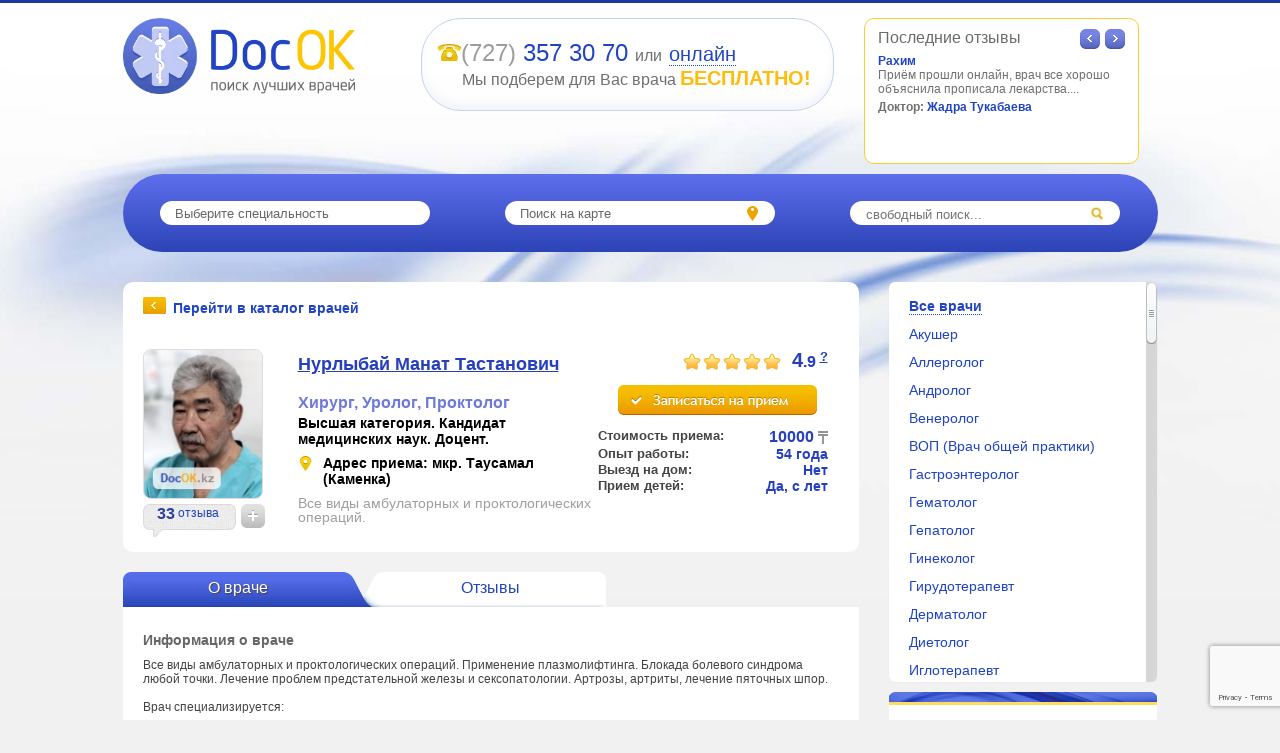

--- FILE ---
content_type: text/html; charset=utf-8
request_url: https://docok.kz/vrach/Nurlyibay_Manat
body_size: 11601
content:
<!DOCTYPE html PUBLIC "-//W3C//DTD XHTML 1.0 Strict//EN"> 
<html xml:lang="en" lang="en" xmlns="http://www.w3.org/1999/xhtml">
<head>
    <!-- Google Tag Manager -->
<script type="text/javascript">(function(w,d,s,l,i){w[l]=w[l]||[];w[l].push({'gtm.start':
new Date().getTime(),event:'gtm.js'});var f=d.getElementsByTagName(s)[0],
j=d.createElement(s),dl=l!='dataLayer'?'&l='+l:'';j.async=true;j.src=
'https://www.googletagmanager.com/gtm.js?id='+i+dl;f.parentNode.insertBefore(j,f);
})(window,document,'script','dataLayer','GTM-K46JRGB');</script>
<!-- End Google Tag Manager -->
    
    <meta http-equiv="content-type" content="text/html; charset=UTF-8" />
	<link rel="manifest" href="/manifest.json"/>
    <meta name="viewport" content="width=device-width, initial-scale=1, shrink-to-fit=no"/>
    <meta name="language" content="ru" />
    <meta name="keywords" content="Нурлыбай Манат Тастанович, врач, Хирург, Уролог, Проктолог" />
    <meta name="description" content="Нурлыбай Манат Тастанович - ознакомьтесь с информацией о враче, узнайте рейтинг и оставьте отзыв на специалиста. Запишитесь на прием - DocOK.kz" />
    <meta property="og:image" content="http://docok.kz/files/doctor/big/d5aa21033305bcb5c6bfb96b9b19472e.jpg"/>
    <meta property="og:title" content="Нурлыбай Манат Тастанович - врач Хирург, Уролог, Проктолог"/>
    <meta property="og:description" content="Нурлыбай Манат Тастанович - ознакомьтесь с информацией о враче, узнайте рейтинг и оставьте отзыв на специалиста. Запишитесь на прием - DocOK.kz"/>
    <meta property="og:site_name" content="DocOk.kz"/>
    <meta name="theme-color" content="#fec600"/>
	<script type="text/javascript" src="https://docok.kz/pwabuilder-sw.js"></script>
<script type="module">
    import 'https://cdn.jsdelivr.net/npm/@pwabuilder/pwaupdate';

    const el = document.createElement('pwa-update');
    document.body.appendChild(el);
</script>
            <link rel="icon" type="image/svg+xml" href="/favicon.svg"/>
    <link rel="stylesheet" href="/css/fontawesome-free-5.10.2-web/css/all.css"/>
    <link rel="stylesheet"  href="/css/datepicker.min.css"/>
    <link  href="/css/jquery.timepicker.css" rel="stylesheet"/>
	<link rel="apple-touch-icon" href="/ico/192x192.png">
    <title>Нурлыбай Манат Тастанович - врач Хирург, Уролог, Проктолог | DocOk.kz</title>
      
    
    <script type="application/ld+json">
    {
        "@context":                 "http://schema.org",
        "@type":                    "Organization",
        "url":                      "https://www.docok.kz",
        "name":                     "DocOK",
        "logo":                     "https://docok.kz/img/logo.png",
        "telephone":                "+7 (727) 357-30-70",
        "email":                    "info@docok.kz"
        
    }
    </script>     
	    <script>
        function initYandexMap() {
            var script = document.createElement('script');
            script.onload = function () {
                ymaps.ready(initMap);
                var myMap;
                function initMap () {
                    myMap = new ymaps.Map("mapholder", {
                            center: [43.251454,76.916999],
                            zoom: 12,
                            type: 'yandex#map'
                        },{
                            geoObjectClusterDisableClickZoom: true,
                            maxZoom: 23,
                            minZoom: 0                        });
                                            myMap.controls.add('zoomControl');
                                                                                Ymap.map = myMap;

                }
            };
            script.src = "https://api-maps.yandex.ru/2.1/?lang=ru_RU";
            document.head.appendChild(script)
        }
    </script>
	
	
</head>

<body>
    <!-- Google Tag Manager (noscript) -->
<noscript><iframe src="https://www.googletagmanager.com/ns.html?id=GTM-K46JRGB"
height="0" width="0" style="display:none;visibility:hidden"></iframe></noscript>
<!-- End Google Tag Manager (noscript) -->
     <script type="text/javascript" src="/js/jquery-1.9.1.min.js"></script>   
    <link type="text/css" href="/css/bootstrap-grid.min.css" rel="stylesheet" media="" />
<link type="text/css" href="/css/uniform.default.css" rel="stylesheet" media="" />
<link type="text/css" href="/css/cusel.css" rel="stylesheet" media="" />
<link type="text/css" href="/css/style.css" rel="stylesheet" media="" />
    <!--[if IE 6]> <link rel="stylesheet" type="text/css" href="/css/ie6.css" /> <![endif]-->
    <!--[if IE 7]> <link rel="stylesheet" type="text/css" href="/css/ie7.css" /> <![endif]-->
    <!--[if lt IE 9]>
    <script src="/js/json.js"></script>
    <![endif]-->
    <div id="wrapper">
            <div class="container">
                
                <div id="header_line1_alt" class="row">
                    <div class="my-col-4 col-md-5">
                        <div id="logo">
                            <a href="/"><img alt="logo" width="232" height="76" src="/img/logo.webp" /></a>
                        </div>
                    </div>
                    <div class="col-lg-5 col-md-7">
                        <div id="header_contacts_big">
                            <div id="header_phone"><img src="/img/phone.webp" alt="docok phone" width="24" height="17"/><span id="phone_prefix">(727)</span> <span id="phone_number"><a href="tel:+7727357 30 70">357 30 70</a></span> <span style="font-size: 16px;">или</span> <a style="font-size: 20px;" class="link_dotted" href="/request">онлайн</a>
                            </div>
                            <div class="header-free">Мы подберем для Вас врача <span class="orange" style="font-size: 20px; font-weight:bold;">БЕСПЛАТНО!</span></div>
                        </div>
                    </div>
                         <div class="my-col-3">
                        <div id="header_replies">
                            <div class="rp-header">Последние отзывы
                                <div class="c_left" style="position:absolute; top:7px; right:22px;"></div>
                                <div class="c_right" style="position:absolute; top:7px; right:0px;"></div></div>
                            <div id="replyCarousel">
								<ul class="rp-body">
																		
																					<li style="display: none;">
										
										 

										<p class="fb-client-name">Рахим</p>
										<p>Приём прошли онлайн, врач все хорошо объяснила прописала лекарства....</p>
										<div style="float: left; width:180px;">
											<table class="tbl-reply-rating">
												<tr>
													<td class="doc_name">Доктор: <a href="/vrach/Tukabaeva_Jadra">Жадра Тукабаева</a></td>
												</tr>
											</table>
										</div>
									</li>
									
																					<li>
										
										 

										<p class="fb-client-name">Қайнар</p>
										<p>Доктор очень помогла нам!</p>
										<div style="float: left; width:180px;">
											<table class="tbl-reply-rating">
												<tr>
													<td class="doc_name">Доктор: <a href="/vrach/Lukina_N_M">Наталья Лукина</a></td>
												</tr>
											</table>
										</div>
									</li>
									
																					<li style="display: none;">
										
										 

										<p class="fb-client-name">Карлыгаш</p>
										<p>Доктор отличный, все понравилось. никаких вопросов нет.</p>
										<div style="float: left; width:180px;">
											<table class="tbl-reply-rating">
												<tr>
													<td class="doc_name">Доктор: <a href="/vrach/Serkyizyi_A_S">Асыл Серікқызы</a></td>
												</tr>
											</table>
										</div>
									</li>
									
																					<li style="display: none;">
										
										 

										<p class="fb-client-name">Анна К.</p>
										<p>Результат превзошел мои ожидания. Внимательный и чуткий специалист...
Индивидуальный подход к моему состоянию. Цены соответствуют качеству...</p>
										<div style="float: left; width:180px;">
											<table class="tbl-reply-rating">
												<tr>
													<td class="doc_name">Доктор: <a href="/vrach/Pertseva_Yuliya">Юлия Перцева</a></td>
												</tr>
											</table>
										</div>
									</li>
									
																					<li style="display: none;">
										
										 

										<p class="fb-client-name">Айгерим</p>
										<p>Врач очень помогла. Рекомендую!</p>
										<div style="float: left; width:180px;">
											<table class="tbl-reply-rating">
												<tr>
													<td class="doc_name">Доктор: <a href="/vrach/Jakieva_A_B">Айгерим Жакиева</a></td>
												</tr>
											</table>
										</div>
									</li>
									 
								</ul>
                            </div>
                        </div>
                    </div>
                </div>
                <div id="header_line2" class="row">
                    <div class="col-12">
                        <div id="header_sb_middle" class="flex-display justify-content-around align-items-center">
                            <div id="f_choose_spec" onclick="Popup.spec();">Выберите специальность</div>
                            <div id="f_search_map" onclick="initYandexMap();Popup.ym()">Поиск на карте</div>
                            <div id="f_search_text">
                                <form id="free_search" method="get" action="/vrachi/almaty">
                                    <input name="str" type="text" placeholder="свободный поиск..." value="" />
                                    <input type="image" style="width:16px; height:16px;" alt="search" src="/img/icon_search.webp" />
                                </form>
                            </div>
                        </div>
                        <div class="clear"></div>
                    </div>
                </div>
                <div id="content" style="padding-top:20px;">
                    <div class="row">
                        <div class="my-col-8">
                        
<div id="main_block">
            <a style="display: block; float:left; height:17px; padding: 3px 3px 3px 30px; background:url(/img/btn_back.webp) no-repeat transparent left center; font-size:14px; font-weight:bold; margin-bottom:10px;" href="/vrachi/almaty">Перейти в каталог врачей</a>
        <div class="clear"></div>
    <div class="search-doctor" style="border-style: none; margin-bottom:0px; padding-bottom:0px;">
        <div class="search-doctor-col1">
            <img class="search-doctor-img" src="/files/doctor/big/d5aa21033305bcb5c6bfb96b9b19472e.jpg" alt="Нурлыбай Манат Тастанович" title="Нурлыбай Манат Тастанович" />

            <div>
                <div class="search-repl-count"><span>33</span> <a onclick="Tabs.setPage(2); scrollTo('tabs')">отзыва</a></div>
                <a class="icon-plus" onclick="Tabs.setPage(2);scrollTo('client-reply-form');"></a>
                <div class="clear"></div>
            </div>
            
        </div>
        <div class="search-doctor-col2">
            <h1 class="doctor-name">Нурлыбай Манат Тастанович</h1>
            <h3 class="doctor-spec"><a href="/vrachi/almaty/hirurg">Хирург</a>, <a href="/vrachi/almaty/urolog">Уролог</a>, <a href="/vrachi/almaty/proktolog">Проктолог</a></h3>
            <p class="doctor-category">Высшая категория. Кандидат медицинских наук. Доцент. </p>
            <p class="doctor-address">Адрес приема: мкр. Таусамал (Каменка)</p>
            <p class="doctor-desc">Все виды амбулаторных и проктологических операций.</p>
            <!--<p><a onclick="Tabs.setPage(1); scrollTo('tabs')">подробнее</a></p>-->
            
            <div class="yashare-auto-init" data-yashareL10n="ru"
 data-yashareType="none" data-yashareQuickServices="facebook,twitter,vkontakte,odnoklassniki,gplus,lj,moimir" data-yashareTitle="Нурлыбай Манат Тастанович - врач Хирург, Уролог, Проктолог" data-yashareDescription="Нурлыбай Манат Тастанович - отзывы и запись на прием на сайте DocOK.kz" data-yashareImage="http://docok.kz/files/doctor/big/d5aa21033305bcb5c6bfb96b9b19472e.jpg"></div> 
        </div>
        <div class="search-doctor-col3">
            <div class="doctor-rating"><div class="rateit_d" style="vertical-align: middle; padding-right:10px;" data-rateit-starwidth="20" data-rateit-starheight="20" data-rateit-value="4.9"></div><span style="font-size: 20px;">4</span><span style="font-size: 16px;">.9</span> <span class="doctor-rating-q" style="vertical-align: top; text-decoration: underline;">?</span>
                <div class="d-tooltip-wrapper">
                
                    <div class="d-tooltip-body">
                        <h4>Рейтинг врача</h4>
                        <p>Рейтинг врача сформирован на основании следующих показателей:</p>
                        <ul>
                            <li><span class="blue">•</span> образование;</li>
                            <li><span class="blue">•</span> опыт работы;</li>
                            <li><span class="blue">•</span> научная степень;</li>
                            <li><span class="blue">•</span> отзывы пациентов.</li>
                        </ul>
                    </div>
                    <div class="d-tooltip-arr"></div>
                </div>
            </div>
            <div class="btn-write" onclick="Request.showForm(222,'Нурлыбай Манат Тастанович')"></div>
            <table>
               <tr>
                    <td>Стоимость приема:</td>
                    <td class="rh"><span style="vertical-align: middle;font-size: 16px;">10000</span> <img src="/img/tenge.webp" /></td>
                </tr>
                                <tr>
                    <td>Опыт работы:</td>
                    <td class="rh">54 года</td>
                </tr>
                <tr>
                    <td>Выезд на дом:</td>
                    <td class="rh">Нет</td>
                </tr>
                <tr>
                    <td>Прием детей:</td>
                    <td class="rh">Да, с  лет</td>
                </tr>
            </table>
        </div>
        <div class="clear"></div>
    </div>
</div>

<div style="margin-top:20px;" id="tabs" class="doctors_tabs">
	<div class="tab_left_a" id="tab_left"></div>
	<div class="tab_a tab_cell" onclick="Tabs.setPage(1);">О враче</div>
	<div class="tab_an tab_separator"></div>
	<div class="tab_n tab_cell" onclick="Tabs.setPage(2);">Отзывы</div>
	<div class="tab_right_n" id="tab_right"></div>
    <div class="clear"></div>
	
</div>
<div class="main_block" style="background-color: #fff; padding:20px; text-align:left;">
    <div id="tab_page_1" style="display:block;">
        <h4 style="color: #666;">Информация о враче</h4>
        <p>Все виды амбулаторных и проктологических операций. Применение плазмолифтинга. Блокада болевого синдрома любой точки. Лечение проблем предстательной железы и сексопатологии. Артрозы, артриты, лечение пяточных шпор.</p>
<p><br />Врач специализируется:<br /> <br />- общая хирургия;<br />- проктология;<br />- сексопатология;<br />- блокада болевого синдрома любой точки;<br />- урология;<br />- плазмолифтинг;<br />- все виды амбулаторных и проктологических операций;<br />- лечение проблем предстательной железы и сексопатологии;<br />- артрозы, артриты;<br />- лечение пяточных шпор;<br />- все виды амбулаторных операций, в том числе бородавки, папилломы, кандиломы и др. путем прижигания;<br />- пункции суставов;<br />- плазмолифтинг в комплексном лечении артроза-артрита всех суставов, остеохондроз, протрузия позвоночника, незаживающие раны, трофические язвы;<br />- урологические болезни - простатит, уретрит, цистит и области проктологии;<br />- лапароскопические операции, в том числе желчекаменные болезни;<br />- обрезание дети;<br />- обрезание взрослых.<br /> <br />Показания к плазмолифтингу:<br /> <br />- ортопедические суставные болезни;</p>
<p>- протрузии;</p>
<p>- грыжи;</p>
<p>- остеохондроз;</p>
<p>- кожные пигментации;</p>
<p>- рубцы;</p>
<p>- псориаз;</p>
<p>- угри;</p>
<p>- выпадения волос;</p>
<p>- себорейный дерматит;</p>
<p>- спортивная медицина различные травмы;</p>
<p>- переломы;</p>
<p>- реабилитация после операции;</p>
<p>- протезирования и травматические переломы костей;</p>
<p>- хронический простатит;</p>
<p>- цистит;</p>
<p>- уретрит;</p>
<p>- аденома простаты;</p>
<p>- бесплодие у женщин и мужчин.<br /> <br />Анестезиология:<br /> <br />- артикаиновая блокада всех болевых точек, в том числе суставных и паравертебральных точек с применением плазмолифтинга.</p>
<p>&nbsp;</p>
<p>Травматология:<br /> <br />- устранение вывихов суставов;</p>
<p>- репонирование костных обломков с наложением гипсовой повязки;</p>
<p>- "Скотч Кос" с применением метода плазмолифтинга<br /> <br />Хирургия:<br /> <br />- оперативное лечение всех видов в амбулаторных и стационарных условиях в том числе микроскопические, желчекаменные болезни, грыжи пищеводного отверстия, большие грыжи с применением проленовой сетки и другое.<br /> <br />Проктология:<br /> <br />- кровоточащий геморрой;</p>
<p>- свищ;</p>
<p>- проктит;</p>
<p>- трещина сфинктера с применением плазмолифтинга.</p>
<p>&nbsp;</p>
<p>Стоимость приема:&nbsp;</p>
<p>Хирург - 10 000 тенге.&nbsp;</p>
<p>По остальным специальностям - 8 000 тенге.&nbsp;</p>
<p>&nbsp;</p>
<p>График работы:</p>
<p>понедельник - пятница : 10.00-13.00, по предварительной записи.<br /> <br />Образование:<br /> <br />1974г. АГМИ, анестезиология, г. Алматы;<br />1978г. хирургия, г.Москва;<br />1982г. проктология, г.Алматы;<br />1984-1986-1989гг. усовершенствование, хирургия, г.Алматы и г.Ташкент;<br />2002г. специализация и усовершенствование, эндовидиохиргия;<br />2007-2008гг. усовершенствование в проктологии, г.Алматы;<br />2012г. усоверешенствование в анестезиологии, г.Алматы;<br />2014г. урология-андрология;<br />2014г. специализация и усовершенствование эндовидиохиргии;<br />2015г. сертификат общей хирургии и проктологии, г.Алматы;<br />2016г. сертификат плазмолифтинг, ортопедии, травмотологии и общей хирургии, г.Алматы;<br />Сертификат по плазмолифтингу и в карбоксотерапии восстановительной медицины;<br />2016г. сертификат по карбоксотерапии;<br />2016г. Мастер класс, г.Казань, Россия.<br />Опыт работы:</p>
<p><br />1974-1975гг. врач хирург, анестезиолог, г.Павлодар;<br />1975-1976гг. АГИУВ, хирургия, анестезиология,&nbsp;г.Алматы, г.Ташкент, г.Москва, г.Павлодар;<br />1976-1990гг. ЦРБ Кирова, Талдыкурганская область;&nbsp;<br />1990-1993гг. Городская больница, Талдыкурган;<br />1994г. КазНМУ им. Асфендиярова, ассистент кафедры хирургии ЖДБ;<br />1994-2000гг. Головная болница, ответственный хирург ЖДБ, одновременно ассистент кафедры хирургии,&nbsp;г. Алматы;&nbsp;&nbsp;<br />2000-2012гг. ЦГКБ, доцент кафедры хирургии и заместитель приемного отделения, ответственный хирург экстренной хирургии;<br />До 2012г. &nbsp;Центральная городская Больница, заведующий врач.</p>    </div>
	<div id="tab_page_2" style="display: none;">
		<h4 style="color: #555;">Отзывы пациентов, посетивших этого врача:</h4>
        <div id="replies">
        <div class="client-reply">
	<div style="float: left; width:400px; margin-right:15px" class="client-review">
		<p class="fb-client-name">Гульбахар</p>
		<p>Доктор помог, после лечения все наладилось.</p>
	</div>
    <div style="float: left; width:180px;">
        <table class="tbl-reply-rating">
            <tr>
                <th>Профессионализм:</th>
                <td><div class="rateit_d smallstars" data-rateit-value="5.00"></div></td>
            </tr>
            <tr>
                <th>Внимание:</th>
                <td><div class="rateit_d smallstars" data-rateit-value="5.00"></div></td>
            </tr>
            <tr>
                <th>Цена/качество:</th>
                <td><div class="rateit_d smallstars" data-rateit-value="5.00"></div></td>
            </tr>
        </table>
    </div>
    
    <div class="clear"></div>
</div>
<div class="client-reply">
	<div style="float: left; width:400px; margin-right:15px" class="client-review">
		<p class="fb-client-name">Толепберген</p>
		<p>Отличный доктор!</p>
	</div>
    <div style="float: left; width:180px;">
        <table class="tbl-reply-rating">
            <tr>
                <th>Профессионализм:</th>
                <td><div class="rateit_d smallstars" data-rateit-value="5.00"></div></td>
            </tr>
            <tr>
                <th>Внимание:</th>
                <td><div class="rateit_d smallstars" data-rateit-value="5.00"></div></td>
            </tr>
            <tr>
                <th>Цена/качество:</th>
                <td><div class="rateit_d smallstars" data-rateit-value="5.00"></div></td>
            </tr>
        </table>
    </div>
    
    <div class="clear"></div>
</div>
<div class="client-reply">
	<div style="float: left; width:400px; margin-right:15px" class="client-review">
		<p class="fb-client-name">Нурислам</p>
		<p>Приводили 2 месячного ребенка на консультацию. Все аккуратно, тщательно осмотрел.</p>
	</div>
    <div style="float: left; width:180px;">
        <table class="tbl-reply-rating">
            <tr>
                <th>Профессионализм:</th>
                <td><div class="rateit_d smallstars" data-rateit-value="5.00"></div></td>
            </tr>
            <tr>
                <th>Внимание:</th>
                <td><div class="rateit_d smallstars" data-rateit-value="5.00"></div></td>
            </tr>
            <tr>
                <th>Цена/качество:</th>
                <td><div class="rateit_d smallstars" data-rateit-value="5.00"></div></td>
            </tr>
        </table>
    </div>
    
    <div class="clear"></div>
</div>
        <div id="more_replies" style="display: none;"></div>
        </div>
                    <p style="padding-left: 10px; font-weight:bold; font-size:13px;"><a onclick="Reply.more_replies(222)" id="show_more_replies">Показать все отзывы (33)</a></p>
                <div class="client-reply-form" id="client-reply-form">
            <div id="send_errors" class="error" style="display: none;"></div>
            <form id="form_reply">
            <input type="hidden" name="doctor_id" value="222" />
            <div style="float: left; width:330px">
                <h4 style="color: #555;">Оставьте свой отзыв</h4>
                <div class="validated-block" style="padding:4px 0px;">
                    <input type="text" placeholder="ваше имя (обязательно)" name="client_name" class="uniformed" style="width: 285px;" />
                    <div class="request-error-msg" style="left: 305px; padding:4px 0px;"></div>
                </div>
                <div class="validated-block" style="padding:4px 0px;">
                    <input type="text" placeholder="ваш телефон (обязательно)" name="client_phone" class="uniformed" style="width: 285px;" />
                    <div class="request-error-msg" style="left: 305px; padding:4px 0px;"></div>
                </div>
                <p><textarea style="width: 285px; height:100px;" class="uniformed" id="client_comment" name="client_comment" placeholder="Несколько слов о враче, качестве обслуживания и т.д."></textarea></p>
            </div>
            <div style="float: left; width:330px" class="review_rating">
                <h4 style="color: #555;">Поставьте оценку</h4>
                <table class="tbl-reply-rating-form">
                    <tr>
                        <td><div class="rateit_w" data-rateit-starwidth="20" data-rateit-starheight="20" data-rateit-value="0"></div>
                        <div class="validated-block">
                            <input type="hidden" name="mark1" id="mark1" />
                            <div class="request-error-msg" style="left: 270px; top:-23px;"></div>
                        </div>
                        </td>
                        <th>Профессионализм</th>
                    </tr>
                    <tr>
                        <td><div class="rateit_w" data-rateit-starwidth="20" data-rateit-starheight="20" data-rateit-value="0"></div>
                        <div class="validated-block">
                            <input type="hidden" name="mark2" id="mark2" />
                            <div class="request-error-msg" style="left: 270px; top:-23px;"></div>
                        </div>
                        </td>
                        <th>Внимание</th>
                    </tr>
                    <tr>
                        <td><div class="rateit_w" data-rateit-starwidth="20" data-rateit-starheight="20" data-rateit-value="0"></div>
                        <div class="validated-block">
                            <input type="hidden" name="mark3" id="mark3" />
                            <div class="request-error-msg" style="left: 270px; top:-23px;"></div>
                        </div>
                        </td>
                        <th>Цена/качество</th>
                    </tr>
                </table>
                <div style="padding-top: 70px;">
                    <div class="btn-send-feedback" onclick="Reply.send()"></div>
                </div>
            </div>
            <div class="clear"></div>
            </form>
        </div>
	</div>
</div>
<div class="main-block-bottom"><div class="main-block-bottom-r"></div></div>
<div id="request_form_container" style="display:none;">
	<form id="request_form">
        <div id="request_send_errors" class="error" style="display: none;"></div>
        <div class="simplemodal-header">Запишитесь на прием к этому врачу</div>
        <div class="simplemodal-message">
            <input type="hidden" name="doctor_id_requested" id="doctor_id_requested" value="222" />
            <p style="line-height:2; font-weight:bold;"> <img src="/img/icon_phone24.webp" alt="Иконка телефона" /> <span class="blue"><a href="tel:+7727357 30 70">+7 (727) 357 30 70</a></span> <span style="color: #888;">или отправив заявку</span></p>
            <p style="font-weight: bold;">врач: <span class="blue" id="d_name"></span></p>
            <div class="validated-block">
                <input type="text" placeholder="ваше имя (обязательно)" name="client_name" class="uniformed" style="width: 325px;" />
                <div class="request-error-msg" style="left: 345px;"></div>
            </div>
            <div class="validated-block">
                <input type="text" placeholder="ваш телефон (обязательно)" name="client_phone" class="uniformed" style="width: 325px;" />
                <div class="request-error-msg" style="left: 345px;"></div>
            </div>
            <p style="font-weight: bold;">врач для:</p>
            <p><input type="radio" name="is_forchild" id="is_child_0" value="0" class="uniformed" checked="checked" /><label for="is_child_0">взрослого</label> <input type="radio" name="is_forchild" id="is_child_1" value="1" class="uniformed" /><label for="is_child_1">ребенка</label></p>
            <p><a class="dotted_gray" onclick="$('#client_comment_request').toggle()">оставить комментарий</a></p>
            <p><textarea style="width: 325px; height:100px; display:none;" class="uniformed" id="client_comment_request" name="client_comment"></textarea></p>
        </div>
        <div class="simplemodal-buttons">
	        <button class="btn-write-wide g-recaptcha"
	                id="btn-send-request"
	                data-sitekey="6LcWCI0iAAAAAHIqVKHsY5i6jrxH1KypYmgXhtk_"
	                data-callback='sendRequest'
	        ></button>
        </div>
	</form>
</div>


                        </div>
                        <div class="my-col-4">
                            <div id="doctors-window">
                                <p style="font-weight: bold;"><a class="link_dotted" href="/vrachi/almaty">Все врачи</a></p>
                                                                    <p><a href="/vrachi/almaty/akusher">Акушер</a></p>
                                                                    <p><a href="/vrachi/almaty/allergolog">Аллерголог</a></p>
                                                                    <p><a href="/vrachi/almaty/androlog">Андролог</a></p>
                                                                    <p><a href="/vrachi/almaty/venerolog">Венеролог</a></p>
                                                                    <p><a href="/vrachi/almaty/vop-semeynii-doctor">ВОП (Врач общей практики)</a></p>
                                                                    <p><a href="/vrachi/almaty/gastroenterolog">Гастроэнтеролог</a></p>
                                                                    <p><a href="/vrachi/almaty/gematolog">Гематолог</a></p>
                                                                    <p><a href="/vrachi/almaty/gepatolog">Гепатолог</a></p>
                                                                    <p><a href="/vrachi/almaty/ginekolog">Гинеколог</a></p>
                                                                    <p><a href="/vrachi/almaty/girudoterapiya">Гирудотерапевт</a></p>
                                                                    <p><a href="/vrachi/almaty/dermatolog">Дерматолог</a></p>
                                                                    <p><a href="/vrachi/almaty/dietolog">Диетолог</a></p>
                                                                    <p><a href="/vrachi/almaty/igloterapevt">Иглотерапевт</a></p>
                                                                    <p><a href="/vrachi/almaty/immunolog">Иммунолог</a></p>
                                                                    <p><a href="/vrachi/almaty/infektsionist">Инфекционист</a></p>
                                                                    <p><a href="/vrachi/almaty/kardiolog">Кардиолог</a></p>
                                                                    <p><a href="/vrachi/almaty/kineziolog">Кинезиолог</a></p>
                                                                    <p><a href="/vrachi/almaty/kosmetolog">Косметолог</a></p>
                                                                    <p><a href="/vrachi/almaty/lor-otolaringolog">Лор (отоларинголог)</a></p>
                                                                    <p><a href="/vrachi/almaty/mammolog">Маммолог</a></p>
                                                                    <p><a href="/vrachi/almaty/manualnij-terapevt">Мануальный терапевт</a></p>
                                                                    <p><a href="/vrachi/almaty/massazhist">Массажист</a></p>
                                                                    <p><a href="/vrachi/almaty/mrt">МРТ</a></p>
                                                                    <p><a href="/vrachi/almaty/narkolog">Нарколог</a></p>
                                                                    <p><a href="/vrachi/almaty/nevrolog">Невролог</a></p>
                                                                    <p><a href="/vrachi/almaty/nefrolog">Нефролог</a></p>
                                                                    <p><a href="/vrachi/almaty/onkolog">Онколог</a></p>
                                                                    <p><a href="/vrachi/almaty/ortoped">Ортопед</a></p>
                                                                    <p><a href="/vrachi/almaty/osteopat">Остеопат</a></p>
                                                                    <p><a href="/vrachi/almaty/okulist">Офтальмолог (окулист)</a></p>
                                                                    <p><a href="/vrachi/almaty/pediatr">Педиатр</a></p>
                                                                    <p><a href="/vrachi/almaty/plasticheskij-hirurg">Пластический хирург</a></p>
                                                                    <p><a href="/vrachi/almaty/proktolog">Проктолог</a></p>
                                                                    <p><a href="/vrachi/almaty/psihiatr">Психиатр</a></p>
                                                                    <p><a href="/vrachi/almaty/psiholog">Психолог</a></p>
                                                                    <p><a href="/vrachi/almaty/psihoterapevt">Психотерапевт</a></p>
                                                                    <p><a href="/vrachi/almaty/pulmonolog">Пульмонолог</a></p>
                                                                    <p><a href="/vrachi/almaty/reabilitolog">Реабилитолог</a></p>
                                                                    <p><a href="/vrachi/almaty/revmatolog">Ревматолог</a></p>
                                                                    <p><a href="/vrachi/almaty/reproduktolog-eko">Репродуктолог (ЭКО)</a></p>
                                                                    <p><a href="/vrachi/almaty/stomatolog">Стоматолог</a></p>
                                                                    <p><a href="/vrachi/almaty/terapevt">Терапевт</a></p>
                                                                    <p><a href="/vrachi/almaty/travmatolog">Травматолог</a></p>
                                                                    <p><a href="/vrachi/almaty/triholog">Трихолог</a></p>
                                                                    <p><a href="/vrachi/almaty/uzi">УЗИ</a></p>
                                                                    <p><a href="/vrachi/almaty/urolog">Уролог</a></p>
                                                                    <p><a href="/vrachi/almaty/fgds">ФГДС</a></p>
                                                                    <p><a href="/vrachi/almaty/physioterapevt">Физиотерапевт</a></p>
                                                                    <p><a href="/vrachi/almaty/flebolog">Флеболог</a></p>
                                                                    <p><a href="/vrachi/almaty/hidzhama">Хиджама</a></p>
                                                                    <p><a href="/vrachi/almaty/hirurg">Хирург</a></p>
                                                                    <p><a href="/vrachi/almaty/endokrinolog">Эндокринолог</a></p>
                                                                    <p><a href="/vrachi/almaty/epileptolog">Эпилептолог</a></p>
                                                                    <p><a href="/vrachi/almaty/eeg">ЭЭГ</a></p>
                                                            </div>
                            <div class="window">
                                <div class="window-headline"></div>
                                <div class="window-body">
                                    <div class="window-body-header">Как найти врача на DocOk.kz?</div>
                                    <div style="padding-right:50px; background:url(/img/icon_doctor.webp) no-repeat center right; min-height: 54px;">Узнайте о том, как найти врача который подходит вам по требованиям, стоимости и пр.</div>
                                    <div style="text-align:left; padding-top:4px;"><a href="/help#howtofind">подробнее</a></div>
                                </div>
                                
                                <div class="window-botline"></div>
                            </div>
                    
                            
                            <div class="window">
                                <div class="window-headline"></div>
                                <div class="window-body">
                                    <div class="window-body-header">Как работает DocOk.kz?</div>
                                    <div style="padding-right:50px; background:url(/img/icon_settings.webp) no-repeat center right; min-height: 54px;">Узнайте о том, как мы подбираем врачей и об уникальной системе рейтингов</div>
                                    <div style="text-align:left; padding-top:4px;"><a href="/help#howitworks">подробнее</a></div>
                                </div>
                                
                                <div class="window-botline"></div>
                            </div>
                                <!--a href="/register"><img src="/img/bnr_add_doctor.png" alt="" /></a-->
                            <a href="/register"><img src="/img/bnr_add_doctor.webp" alt="приглашаем врачей к сотруднечеству" width="272" height="88"/></a>
                        </div>
                    </div>
                </div>
        </div>
        <div class="footer-line"></div>
<footer class="footer">
  <div id="footer" class="container">
    <div class="row">

      <!-- Лого + копирайт -->
      <div class="col-lg-3 col-md-12 footer-logo mb-3 mb-lg-0">
        <a href="/">
          <img src="/img/logo_small.webp" alt="DocOK.kz" width="38" height="38">
          2026&copy; Все права защищены.
        </a>
      </div>

      <!-- Колонка 1 -->
      <div class="col-lg-3 col-md-4 mb-3 mb-md-0">
        <p>
          <img src="/img/icon_homepage.webp" alt="Главная" style="margin-right:18px;" width="16" height="16">
          <a href="/">Главная</a>
        </p>
        <p>
          <img src="/img/icon_howitworks.webp" alt="Как работает DocOK" style="margin-right:18px;" width="16" height="16">
          <a href="/help#howworks">Как работает DocOK</a>
        </p>
        <p>
          <img src="/img/icon_searchmap.webp" alt="Поиск на карте" style="margin-right:18px;" width="16" height="16">
          <a href="/map">Поиск врача на карте</a>
        </p>
        <p>
          <img src="/img/icon_phone.webp" alt="Связаться с нами" style="margin-right:18px;" width="16" height="16">
          <a href="/feedback">Связаться с нами</a>
        </p>
      </div>

      <!-- Колонка 2 -->
      <div class="col-lg-5 col-md-5 mb-3 mb-md-0">
        <p>
          <img src="/img/icon_register.webp" alt="Регистрация врачей" style="margin-right:18px;" width="16" height="16">
          <a href="/register">Бесплатная регистрация врачей и клиник</a>
        </p>
        <p>
          <img src="/img/icon_request.webp" alt="Заявка на подбор врача" style="margin-right:18px;" width="16" height="16">
          <a href="/request">Подать заявку на подбор врача</a>
        </p>
        <p>
          <img src="/img/icon_catalog.webp" alt="Правила пользования" style="margin-right:18px;" width="16" height="16">
          <a href="/usloviya_ispolzovaniya">Правила пользования</a>
        </p>
        <p>
          <img src="/img/blog.webp" alt="Блог DocOK" style="margin-right:18px;" width="18" height="18">
          <a href="https://blog.docok.kz/">Блог</a>
        </p>
      </div>

      <!-- Соцсети -->
      <div class="col-lg-1 col-md-12 pad-0 my-lg-1 text-lg-end text-md-start">
        <p>
          <a href="https://wa.me/77717807373"
             class="social_link"
             style="background-image:url(/img/whatsapp.svg);" rel="nofollow"></a>

          <a href="https://www.instagram.com/docok.kz/?hl=ru"
             class="social_link"
             style="background-image:url(/img/instagram.svg);" rel="nofollow"></a>

          <a href="https://x.com/docok_kz"
             class="social_link x-icon"
             style="background-image:url(/img/x.svg);" rel="nofollow"></a>

          <a href="https://www.youtube.com/channel/UCDFYo8m5IVW43bt9T1jLPRA/featured?view_as=subscriber"
             class="social_link"
             style="background-image:url(/img/youtube.svg);" rel="nofollow"></a>
        </p>
      </div>

    </div>
  </div>
</footer>
    </div>
    <div id="popup-chose-spec-wrap" style="display: none;">
        <div class="popup-chose-spec-header">Выберите специальность врача</div>
        <form id="choose-spec-form">
        <div class="popup-chose-spec-body">
                                                                    <div class="popup-chose-spec-col">
                                <p><input type="radio" name="spec" id="spec-akusher" value="akusher" class="uniformed" /><label for="spec-akusher">Акушер</label></p>
                                                                            <p><input type="radio" name="spec" id="spec-allergolog" value="allergolog" class="uniformed" /><label for="spec-allergolog">Аллерголог</label></p>
                                                                            <p><input type="radio" name="spec" id="spec-androlog" value="androlog" class="uniformed" /><label for="spec-androlog">Андролог</label></p>
                                                                            <p><input type="radio" name="spec" id="spec-venerolog" value="venerolog" class="uniformed" /><label for="spec-venerolog">Венеролог</label></p>
                                                                            <p><input type="radio" name="spec" id="spec-vop-semeynii-doctor" value="vop-semeynii-doctor" class="uniformed" /><label for="spec-vop-semeynii-doctor">ВОП (Врач общей практики)</label></p>
                                                                            <p><input type="radio" name="spec" id="spec-gastroenterolog" value="gastroenterolog" class="uniformed" /><label for="spec-gastroenterolog">Гастроэнтеролог</label></p>
                                                                            <p><input type="radio" name="spec" id="spec-gematolog" value="gematolog" class="uniformed" /><label for="spec-gematolog">Гематолог</label></p>
                                                                            <p><input type="radio" name="spec" id="spec-gepatolog" value="gepatolog" class="uniformed" /><label for="spec-gepatolog">Гепатолог</label></p>
                                                                            <p><input type="radio" name="spec" id="spec-ginekolog" value="ginekolog" class="uniformed" /><label for="spec-ginekolog">Гинеколог</label></p>
                                                                            <p><input type="radio" name="spec" id="spec-girudoterapiya" value="girudoterapiya" class="uniformed" /><label for="spec-girudoterapiya">Гирудотерапевт</label></p>
                                                                            <p><input type="radio" name="spec" id="spec-dermatolog" value="dermatolog" class="uniformed" /><label for="spec-dermatolog">Дерматолог</label></p>
                                                                            <p><input type="radio" name="spec" id="spec-dietolog" value="dietolog" class="uniformed" /><label for="spec-dietolog">Диетолог</label></p>
                                                                            <p><input type="radio" name="spec" id="spec-igloterapevt" value="igloterapevt" class="uniformed" /><label for="spec-igloterapevt">Иглотерапевт</label></p>
                                                                            <p><input type="radio" name="spec" id="spec-immunolog" value="immunolog" class="uniformed" /><label for="spec-immunolog">Иммунолог</label></p>
                            </div>
                                                                        <div class="popup-chose-spec-col">
                                <p><input type="radio" name="spec" id="spec-infektsionist" value="infektsionist" class="uniformed" /><label for="spec-infektsionist">Инфекционист</label></p>
                                                                            <p><input type="radio" name="spec" id="spec-kardiolog" value="kardiolog" class="uniformed" /><label for="spec-kardiolog">Кардиолог</label></p>
                                                                            <p><input type="radio" name="spec" id="spec-kineziolog" value="kineziolog" class="uniformed" /><label for="spec-kineziolog">Кинезиолог</label></p>
                                                                            <p><input type="radio" name="spec" id="spec-kosmetolog" value="kosmetolog" class="uniformed" /><label for="spec-kosmetolog">Косметолог</label></p>
                                                                            <p><input type="radio" name="spec" id="spec-lor-otolaringolog" value="lor-otolaringolog" class="uniformed" /><label for="spec-lor-otolaringolog">Лор (отоларинголог)</label></p>
                                                                            <p><input type="radio" name="spec" id="spec-mammolog" value="mammolog" class="uniformed" /><label for="spec-mammolog">Маммолог</label></p>
                                                                            <p><input type="radio" name="spec" id="spec-manualnij-terapevt" value="manualnij-terapevt" class="uniformed" /><label for="spec-manualnij-terapevt">Мануальный терапевт</label></p>
                                                                            <p><input type="radio" name="spec" id="spec-massazhist" value="massazhist" class="uniformed" /><label for="spec-massazhist">Массажист</label></p>
                                                                            <p><input type="radio" name="spec" id="spec-mrt" value="mrt" class="uniformed" /><label for="spec-mrt">МРТ</label></p>
                                                                            <p><input type="radio" name="spec" id="spec-narkolog" value="narkolog" class="uniformed" /><label for="spec-narkolog">Нарколог</label></p>
                                                                            <p><input type="radio" name="spec" id="spec-nevrolog" value="nevrolog" class="uniformed" /><label for="spec-nevrolog">Невролог</label></p>
                                                                            <p><input type="radio" name="spec" id="spec-nefrolog" value="nefrolog" class="uniformed" /><label for="spec-nefrolog">Нефролог</label></p>
                                                                            <p><input type="radio" name="spec" id="spec-onkolog" value="onkolog" class="uniformed" /><label for="spec-onkolog">Онколог</label></p>
                                                                            <p><input type="radio" name="spec" id="spec-ortoped" value="ortoped" class="uniformed" /><label for="spec-ortoped">Ортопед</label></p>
                            </div>
                                                                        <div class="popup-chose-spec-col">
                                <p><input type="radio" name="spec" id="spec-osteopat" value="osteopat" class="uniformed" /><label for="spec-osteopat">Остеопат</label></p>
                                                                            <p><input type="radio" name="spec" id="spec-okulist" value="okulist" class="uniformed" /><label for="spec-okulist">Офтальмолог (окулист)</label></p>
                                                                            <p><input type="radio" name="spec" id="spec-pediatr" value="pediatr" class="uniformed" /><label for="spec-pediatr">Педиатр</label></p>
                                                                            <p><input type="radio" name="spec" id="spec-plasticheskij-hirurg" value="plasticheskij-hirurg" class="uniformed" /><label for="spec-plasticheskij-hirurg">Пластический хирург</label></p>
                                                                            <p><input type="radio" name="spec" id="spec-proktolog" value="proktolog" class="uniformed" /><label for="spec-proktolog">Проктолог</label></p>
                                                                            <p><input type="radio" name="spec" id="spec-psihiatr" value="psihiatr" class="uniformed" /><label for="spec-psihiatr">Психиатр</label></p>
                                                                            <p><input type="radio" name="spec" id="spec-psiholog" value="psiholog" class="uniformed" /><label for="spec-psiholog">Психолог</label></p>
                                                                            <p><input type="radio" name="spec" id="spec-psihoterapevt" value="psihoterapevt" class="uniformed" /><label for="spec-psihoterapevt">Психотерапевт</label></p>
                                                                            <p><input type="radio" name="spec" id="spec-pulmonolog" value="pulmonolog" class="uniformed" /><label for="spec-pulmonolog">Пульмонолог</label></p>
                                                                            <p><input type="radio" name="spec" id="spec-reabilitolog" value="reabilitolog" class="uniformed" /><label for="spec-reabilitolog">Реабилитолог</label></p>
                                                                            <p><input type="radio" name="spec" id="spec-revmatolog" value="revmatolog" class="uniformed" /><label for="spec-revmatolog">Ревматолог</label></p>
                                                                            <p><input type="radio" name="spec" id="spec-reproduktolog-eko" value="reproduktolog-eko" class="uniformed" /><label for="spec-reproduktolog-eko">Репродуктолог (ЭКО)</label></p>
                                                                            <p><input type="radio" name="spec" id="spec-stomatolog" value="stomatolog" class="uniformed" /><label for="spec-stomatolog">Стоматолог</label></p>
                                                                            <p><input type="radio" name="spec" id="spec-terapevt" value="terapevt" class="uniformed" /><label for="spec-terapevt">Терапевт</label></p>
                            </div>
                                                                        <div class="popup-chose-spec-col">
                                <p><input type="radio" name="spec" id="spec-travmatolog" value="travmatolog" class="uniformed" /><label for="spec-travmatolog">Травматолог</label></p>
                                                                            <p><input type="radio" name="spec" id="spec-triholog" value="triholog" class="uniformed" /><label for="spec-triholog">Трихолог</label></p>
                                                                            <p><input type="radio" name="spec" id="spec-uzi" value="uzi" class="uniformed" /><label for="spec-uzi">УЗИ</label></p>
                                                                            <p><input type="radio" name="spec" id="spec-urolog" value="urolog" class="uniformed" /><label for="spec-urolog">Уролог</label></p>
                                                                            <p><input type="radio" name="spec" id="spec-fgds" value="fgds" class="uniformed" /><label for="spec-fgds">ФГДС</label></p>
                                                                            <p><input type="radio" name="spec" id="spec-physioterapevt" value="physioterapevt" class="uniformed" /><label for="spec-physioterapevt">Физиотерапевт</label></p>
                                                                            <p><input type="radio" name="spec" id="spec-flebolog" value="flebolog" class="uniformed" /><label for="spec-flebolog">Флеболог</label></p>
                                                                            <p><input type="radio" name="spec" id="spec-hidzhama" value="hidzhama" class="uniformed" /><label for="spec-hidzhama">Хиджама</label></p>
                                                                            <p><input type="radio" name="spec" id="spec-hirurg" value="hirurg" class="uniformed" /><label for="spec-hirurg">Хирург</label></p>
                                                                            <p><input type="radio" name="spec" id="spec-endokrinolog" value="endokrinolog" class="uniformed" /><label for="spec-endokrinolog">Эндокринолог</label></p>
                                                                            <p><input type="radio" name="spec" id="spec-epileptolog" value="epileptolog" class="uniformed" /><label for="spec-epileptolog">Эпилептолог</label></p>
                                                                            <p><input type="radio" name="spec" id="spec-eeg" value="eeg" class="uniformed" /><label for="spec-eeg">ЭЭГ</label></p>
                            </div>
                                        <div class="clear"></div>
            <div style="padding-left:615px;"><input type="radio" name="spec" id="spec-all" value="" class="uniformed" /><label for="spec-all" style="border-bottom:1px dotted #215dc2; text-decoration: none;">все специальности</label></div>
            <div style="text-align:center;">
                <a class="btn-accept" onclick="if ($('#choose-spec-form input:checked').val() != undefined) getURL('/vrachi/almaty/'+$('#choose-spec-form input:checked').val());"></a>
            </div>
        </div>
        </form>
    </div>
       <div id="popup-show-map" style="display: none;">
	    <div class="popup-chose-spec-header">Выберите специальность врача</div>
	        <div class="popup-chose-spec-body">
                <div style="width:100%; background-color:#fff; text-align:left; position: relative;">
    		        <div style="padding-bottom: 20px;">
				        <label for="map_spec_popup" class="custom-select">
                        <select name="spec"  id="map_spec_popup" style="width: 250px;" onchange="Ymap.get_doctors_by_spec(this.value)">
                        <option value="0" selected="selected">Выберите специальность</option>
                                                                            <option value="1" class="first_bold">Акушер</option>
                                                                <option value="2" >Аллерголог</option>
                                                                <option value="3" >Андролог</option>
                                                                <option value="5" class="first_bold">Венеролог</option>
                                                                <option value="63" >ВОП (Врач общей практики)</option>
                                                                <option value="6" class="first_bold">Гастроэнтеролог</option>
                                                                <option value="7" >Гематолог</option>
                                                                <option value="8" >Гепатолог</option>
                                                                <option value="9" >Гинеколог</option>
                                                                <option value="58" >Гирудотерапевт</option>
                                                                <option value="11" class="first_bold">Дерматолог</option>
                                                                <option value="12" >Диетолог</option>
                                                                <option value="54" class="first_bold">Иглотерапевт</option>
                                                                <option value="13" >Иммунолог</option>
                                                                <option value="48" >Инфекционист</option>
                                                                <option value="14" class="first_bold">Кардиолог</option>
                                                                <option value="60" >Кинезиолог</option>
                                                                <option value="15" >Косметолог</option>
                                                                <option value="17" class="first_bold">Лор (отоларинголог)</option>
                                                                <option value="18" class="first_bold">Маммолог</option>
                                                                <option value="19" >Мануальный терапевт</option>
                                                                <option value="20" >Массажист</option>
                                                                <option value="55" >МРТ</option>
                                                                <option value="21" class="first_bold">Нарколог</option>
                                                                <option value="22" >Невролог</option>
                                                                <option value="23" >Нефролог</option>
                                                                <option value="25" class="first_bold">Онколог</option>
                                                                <option value="26" >Ортопед</option>
                                                                <option value="10" >Остеопат</option>
                                                                <option value="24" >Офтальмолог (окулист)</option>
                                                                <option value="27" class="first_bold">Педиатр</option>
                                                                <option value="28" >Пластический хирург</option>
                                                                <option value="29" >Проктолог</option>
                                                                <option value="30" >Психиатр</option>
                                                                <option value="31" >Психолог</option>
                                                                <option value="32" >Психотерапевт</option>
                                                                <option value="33" >Пульмонолог</option>
                                                                <option value="59" class="first_bold">Реабилитолог</option>
                                                                <option value="34" >Ревматолог</option>
                                                                <option value="35" >Репродуктолог (ЭКО)</option>
                                                                <option value="37" class="first_bold">Стоматолог</option>
                                                                <option value="38" class="first_bold">Терапевт</option>
                                                                <option value="47" >Травматолог</option>
                                                                <option value="39" >Трихолог</option>
                                                                <option value="40" class="first_bold">УЗИ</option>
                                                                <option value="41" >Уролог</option>
                                                                <option value="46" class="first_bold">ФГДС</option>
                                                                <option value="62" >Физиотерапевт</option>
                                                                <option value="42" >Флеболог</option>
                                                                <option value="57" class="first_bold">Хиджама</option>
                                                                <option value="43" >Хирург</option>
                                                                <option value="44" class="first_bold">Эндокринолог</option>
                                                                <option value="61" >Эпилептолог</option>
                                                                <option value="56" >ЭЭГ</option>
                                                    </select>
				</label>
                <div id="maploader" style="position:absolute; top:25px; right:25px; color:#666;"></div>
            </div>
    		
    		<div id="mapholder" style="height:600px;"></div>
    	</div>
	</div>
    </div>
    <script>
        if(window.location.pathname.split('/').indexOf('vrach') != -1 && window.innerWidth <575){
            scrollToTop(550);
        }
    </script>

    <script type="text/javascript" src="/js/cusel-min-2.4.1.js"></script>
<script type="text/javascript" src="/js/jScrollPane.js"></script>
<script type="text/javascript" src="/js/jquery.jscrollpane.min.js"></script>
<script type="text/javascript" src="/js/jcarousellite_1.0.1.min.js?version=1.1"></script>
<script type="text/javascript" src="/js/jquery.mousewheel.js"></script>
<script type="text/javascript" src="/js/jquery.simplemodal.1.4.4.min.js"></script>
<script type="text/javascript" src="/js/jquery.uniform.min.js"></script>
<script type="text/javascript" src="/js/jquery.validate.min.js"></script>
<script type="text/javascript" src="/js/jquery.placeholder.min.js"></script>
<script type="text/javascript" src="/js/jquery.rateit.min.js"></script>
<script type="text/javascript" src="/js/core.js?1"></script>
<script type="text/javascript" src="/js/tagmanager.js"></script>
<script type="text/javascript" src="/js/jquery.timepicker.js"></script>
<script type="text/javascript" src="/js/datepicker.min.js"></script>
<script type="text/javascript" src="/js/jquery.rateit.min.js"></script>
    

<script type="text/javascript">

    $(function()
    {
        $('#doctors-window').jScrollPane({
          verticalDragMinHeight: 62,
            verticalDragMaxHeight: 62,
            horizontalDragMinWidth: 62,
            horizontalDragMaxWidth: 62,
          mouseWheelSpeed:40,
          verticalGutter:10
        });
     });

jQuery(document).ready(function(){
        
    $("a#show-gallery").unbind("click").on("click",function(e){
        e.preventDefault();
        $("div#doctor-gallery").addClass("active");
        $("div#pp-bg").addClass("active");
    });

    $("div#pp-bg").unbind("click").on("click",function(){
       $("div#doctor-gallery,div#pp-bg").removeClass("active");
    });


    $("div#doctor-gallery div.photos img").unbind("click").on("click", function () {
        $("div#doctor-gallery div.photos img").removeClass("current");
        $(this).addClass("current");
        $("div#doctor-gallery div.current img").attr("src",$(this).attr("src"));
    });

    $("div#doctor-gallery div.controls a.arrow").unbind("click").on("click",function(e){
        e.preventDefault();
        var goNext=$(this).hasClass("right");
        var photos=$("div#doctor-gallery div.photos");
        var current=photos.find(".current");
        var isLast=current.is(":last-child");
        var isFirst=current.is(":first-child");
        var next;

        if(goNext){
            if(isLast){
                next=photos.find("img").first();
            }else{
                next=current.next();
            }
        }else{
            if(isFirst){
                next=photos.find("img").last();
            }else{
                next=current.prev();
            }
        }

        current.removeClass();
        next.addClass("current");
        $("div#doctor-gallery div.current img").attr("src",next.attr("src"));

    });



    $('.rateit_d').rateit({
        readonly:true
       /* fx: 'float',
        image: 'img/stars.png',
        readOnly:false,
        width:20*/
    });
    $('.rateit_w').rateit({
        fx: 'float',
        readOnly:false,
        width:20,
        resetable:false
    }).bind('rated', function(){
        $(this).next('div').find('input').val($(this).rateit('value'));
    });
    
    $('.doctor-rating-q').mouseenter(function(){
        if ($.browser.msie) {
            $(this).next("div.d-tooltip-wrapper:first").show();
        } else {
            $(this).next("div.d-tooltip-wrapper:first").fadeIn(100);
        }
    }).mouseleave(function(){
        $(this).next("div.d-tooltip-wrapper:first").stop().hide();
    });
    if (window.location.hash.substr(1,7) == 'replies') {
        Tabs.setPage(2);
        scrollTo('tabs');
    }
    if (window.location.hash.substr(1,9) == 'add_reply') {
        Tabs.setPage(2);
        scrollTo('client-reply-form');
    }
 });
</script>
    <script src="https://www.google.com/recaptcha/api.js?render=6LcWCI0iAAAAAHIqVKHsY5i6jrxH1KypYmgXhtk_"></script>

    <script>
        const GOOGLE_CAPTCHA_SITE_KEY = '6LcWCI0iAAAAAHIqVKHsY5i6jrxH1KypYmgXhtk_';
        const GOOGLE_CAPTCHA_SECRET_KEY = '6LcWCI0iAAAAABnOQDWCQ4zm_LkKuvhYBsk_Mj_v';
        function sendRequest(){
            Request.send($('#btn-send-request'));
        }

        function sendFeedback(){
            Feedback.send($('#btn-send-feedback'));
        }
        function sendRegistration(){
            Registration.send($('#btn-send-registration'));
        }
    </script>
</body>

</html>

--- FILE ---
content_type: text/html; charset=utf-8
request_url: https://www.google.com/recaptcha/api2/anchor?ar=1&k=6LcWCI0iAAAAAHIqVKHsY5i6jrxH1KypYmgXhtk_&co=aHR0cHM6Ly9kb2Nvay5rejo0NDM.&hl=en&v=PoyoqOPhxBO7pBk68S4YbpHZ&size=invisible&anchor-ms=20000&execute-ms=30000&cb=gzbi0vtd5iat
body_size: 48569
content:
<!DOCTYPE HTML><html dir="ltr" lang="en"><head><meta http-equiv="Content-Type" content="text/html; charset=UTF-8">
<meta http-equiv="X-UA-Compatible" content="IE=edge">
<title>reCAPTCHA</title>
<style type="text/css">
/* cyrillic-ext */
@font-face {
  font-family: 'Roboto';
  font-style: normal;
  font-weight: 400;
  font-stretch: 100%;
  src: url(//fonts.gstatic.com/s/roboto/v48/KFO7CnqEu92Fr1ME7kSn66aGLdTylUAMa3GUBHMdazTgWw.woff2) format('woff2');
  unicode-range: U+0460-052F, U+1C80-1C8A, U+20B4, U+2DE0-2DFF, U+A640-A69F, U+FE2E-FE2F;
}
/* cyrillic */
@font-face {
  font-family: 'Roboto';
  font-style: normal;
  font-weight: 400;
  font-stretch: 100%;
  src: url(//fonts.gstatic.com/s/roboto/v48/KFO7CnqEu92Fr1ME7kSn66aGLdTylUAMa3iUBHMdazTgWw.woff2) format('woff2');
  unicode-range: U+0301, U+0400-045F, U+0490-0491, U+04B0-04B1, U+2116;
}
/* greek-ext */
@font-face {
  font-family: 'Roboto';
  font-style: normal;
  font-weight: 400;
  font-stretch: 100%;
  src: url(//fonts.gstatic.com/s/roboto/v48/KFO7CnqEu92Fr1ME7kSn66aGLdTylUAMa3CUBHMdazTgWw.woff2) format('woff2');
  unicode-range: U+1F00-1FFF;
}
/* greek */
@font-face {
  font-family: 'Roboto';
  font-style: normal;
  font-weight: 400;
  font-stretch: 100%;
  src: url(//fonts.gstatic.com/s/roboto/v48/KFO7CnqEu92Fr1ME7kSn66aGLdTylUAMa3-UBHMdazTgWw.woff2) format('woff2');
  unicode-range: U+0370-0377, U+037A-037F, U+0384-038A, U+038C, U+038E-03A1, U+03A3-03FF;
}
/* math */
@font-face {
  font-family: 'Roboto';
  font-style: normal;
  font-weight: 400;
  font-stretch: 100%;
  src: url(//fonts.gstatic.com/s/roboto/v48/KFO7CnqEu92Fr1ME7kSn66aGLdTylUAMawCUBHMdazTgWw.woff2) format('woff2');
  unicode-range: U+0302-0303, U+0305, U+0307-0308, U+0310, U+0312, U+0315, U+031A, U+0326-0327, U+032C, U+032F-0330, U+0332-0333, U+0338, U+033A, U+0346, U+034D, U+0391-03A1, U+03A3-03A9, U+03B1-03C9, U+03D1, U+03D5-03D6, U+03F0-03F1, U+03F4-03F5, U+2016-2017, U+2034-2038, U+203C, U+2040, U+2043, U+2047, U+2050, U+2057, U+205F, U+2070-2071, U+2074-208E, U+2090-209C, U+20D0-20DC, U+20E1, U+20E5-20EF, U+2100-2112, U+2114-2115, U+2117-2121, U+2123-214F, U+2190, U+2192, U+2194-21AE, U+21B0-21E5, U+21F1-21F2, U+21F4-2211, U+2213-2214, U+2216-22FF, U+2308-230B, U+2310, U+2319, U+231C-2321, U+2336-237A, U+237C, U+2395, U+239B-23B7, U+23D0, U+23DC-23E1, U+2474-2475, U+25AF, U+25B3, U+25B7, U+25BD, U+25C1, U+25CA, U+25CC, U+25FB, U+266D-266F, U+27C0-27FF, U+2900-2AFF, U+2B0E-2B11, U+2B30-2B4C, U+2BFE, U+3030, U+FF5B, U+FF5D, U+1D400-1D7FF, U+1EE00-1EEFF;
}
/* symbols */
@font-face {
  font-family: 'Roboto';
  font-style: normal;
  font-weight: 400;
  font-stretch: 100%;
  src: url(//fonts.gstatic.com/s/roboto/v48/KFO7CnqEu92Fr1ME7kSn66aGLdTylUAMaxKUBHMdazTgWw.woff2) format('woff2');
  unicode-range: U+0001-000C, U+000E-001F, U+007F-009F, U+20DD-20E0, U+20E2-20E4, U+2150-218F, U+2190, U+2192, U+2194-2199, U+21AF, U+21E6-21F0, U+21F3, U+2218-2219, U+2299, U+22C4-22C6, U+2300-243F, U+2440-244A, U+2460-24FF, U+25A0-27BF, U+2800-28FF, U+2921-2922, U+2981, U+29BF, U+29EB, U+2B00-2BFF, U+4DC0-4DFF, U+FFF9-FFFB, U+10140-1018E, U+10190-1019C, U+101A0, U+101D0-101FD, U+102E0-102FB, U+10E60-10E7E, U+1D2C0-1D2D3, U+1D2E0-1D37F, U+1F000-1F0FF, U+1F100-1F1AD, U+1F1E6-1F1FF, U+1F30D-1F30F, U+1F315, U+1F31C, U+1F31E, U+1F320-1F32C, U+1F336, U+1F378, U+1F37D, U+1F382, U+1F393-1F39F, U+1F3A7-1F3A8, U+1F3AC-1F3AF, U+1F3C2, U+1F3C4-1F3C6, U+1F3CA-1F3CE, U+1F3D4-1F3E0, U+1F3ED, U+1F3F1-1F3F3, U+1F3F5-1F3F7, U+1F408, U+1F415, U+1F41F, U+1F426, U+1F43F, U+1F441-1F442, U+1F444, U+1F446-1F449, U+1F44C-1F44E, U+1F453, U+1F46A, U+1F47D, U+1F4A3, U+1F4B0, U+1F4B3, U+1F4B9, U+1F4BB, U+1F4BF, U+1F4C8-1F4CB, U+1F4D6, U+1F4DA, U+1F4DF, U+1F4E3-1F4E6, U+1F4EA-1F4ED, U+1F4F7, U+1F4F9-1F4FB, U+1F4FD-1F4FE, U+1F503, U+1F507-1F50B, U+1F50D, U+1F512-1F513, U+1F53E-1F54A, U+1F54F-1F5FA, U+1F610, U+1F650-1F67F, U+1F687, U+1F68D, U+1F691, U+1F694, U+1F698, U+1F6AD, U+1F6B2, U+1F6B9-1F6BA, U+1F6BC, U+1F6C6-1F6CF, U+1F6D3-1F6D7, U+1F6E0-1F6EA, U+1F6F0-1F6F3, U+1F6F7-1F6FC, U+1F700-1F7FF, U+1F800-1F80B, U+1F810-1F847, U+1F850-1F859, U+1F860-1F887, U+1F890-1F8AD, U+1F8B0-1F8BB, U+1F8C0-1F8C1, U+1F900-1F90B, U+1F93B, U+1F946, U+1F984, U+1F996, U+1F9E9, U+1FA00-1FA6F, U+1FA70-1FA7C, U+1FA80-1FA89, U+1FA8F-1FAC6, U+1FACE-1FADC, U+1FADF-1FAE9, U+1FAF0-1FAF8, U+1FB00-1FBFF;
}
/* vietnamese */
@font-face {
  font-family: 'Roboto';
  font-style: normal;
  font-weight: 400;
  font-stretch: 100%;
  src: url(//fonts.gstatic.com/s/roboto/v48/KFO7CnqEu92Fr1ME7kSn66aGLdTylUAMa3OUBHMdazTgWw.woff2) format('woff2');
  unicode-range: U+0102-0103, U+0110-0111, U+0128-0129, U+0168-0169, U+01A0-01A1, U+01AF-01B0, U+0300-0301, U+0303-0304, U+0308-0309, U+0323, U+0329, U+1EA0-1EF9, U+20AB;
}
/* latin-ext */
@font-face {
  font-family: 'Roboto';
  font-style: normal;
  font-weight: 400;
  font-stretch: 100%;
  src: url(//fonts.gstatic.com/s/roboto/v48/KFO7CnqEu92Fr1ME7kSn66aGLdTylUAMa3KUBHMdazTgWw.woff2) format('woff2');
  unicode-range: U+0100-02BA, U+02BD-02C5, U+02C7-02CC, U+02CE-02D7, U+02DD-02FF, U+0304, U+0308, U+0329, U+1D00-1DBF, U+1E00-1E9F, U+1EF2-1EFF, U+2020, U+20A0-20AB, U+20AD-20C0, U+2113, U+2C60-2C7F, U+A720-A7FF;
}
/* latin */
@font-face {
  font-family: 'Roboto';
  font-style: normal;
  font-weight: 400;
  font-stretch: 100%;
  src: url(//fonts.gstatic.com/s/roboto/v48/KFO7CnqEu92Fr1ME7kSn66aGLdTylUAMa3yUBHMdazQ.woff2) format('woff2');
  unicode-range: U+0000-00FF, U+0131, U+0152-0153, U+02BB-02BC, U+02C6, U+02DA, U+02DC, U+0304, U+0308, U+0329, U+2000-206F, U+20AC, U+2122, U+2191, U+2193, U+2212, U+2215, U+FEFF, U+FFFD;
}
/* cyrillic-ext */
@font-face {
  font-family: 'Roboto';
  font-style: normal;
  font-weight: 500;
  font-stretch: 100%;
  src: url(//fonts.gstatic.com/s/roboto/v48/KFO7CnqEu92Fr1ME7kSn66aGLdTylUAMa3GUBHMdazTgWw.woff2) format('woff2');
  unicode-range: U+0460-052F, U+1C80-1C8A, U+20B4, U+2DE0-2DFF, U+A640-A69F, U+FE2E-FE2F;
}
/* cyrillic */
@font-face {
  font-family: 'Roboto';
  font-style: normal;
  font-weight: 500;
  font-stretch: 100%;
  src: url(//fonts.gstatic.com/s/roboto/v48/KFO7CnqEu92Fr1ME7kSn66aGLdTylUAMa3iUBHMdazTgWw.woff2) format('woff2');
  unicode-range: U+0301, U+0400-045F, U+0490-0491, U+04B0-04B1, U+2116;
}
/* greek-ext */
@font-face {
  font-family: 'Roboto';
  font-style: normal;
  font-weight: 500;
  font-stretch: 100%;
  src: url(//fonts.gstatic.com/s/roboto/v48/KFO7CnqEu92Fr1ME7kSn66aGLdTylUAMa3CUBHMdazTgWw.woff2) format('woff2');
  unicode-range: U+1F00-1FFF;
}
/* greek */
@font-face {
  font-family: 'Roboto';
  font-style: normal;
  font-weight: 500;
  font-stretch: 100%;
  src: url(//fonts.gstatic.com/s/roboto/v48/KFO7CnqEu92Fr1ME7kSn66aGLdTylUAMa3-UBHMdazTgWw.woff2) format('woff2');
  unicode-range: U+0370-0377, U+037A-037F, U+0384-038A, U+038C, U+038E-03A1, U+03A3-03FF;
}
/* math */
@font-face {
  font-family: 'Roboto';
  font-style: normal;
  font-weight: 500;
  font-stretch: 100%;
  src: url(//fonts.gstatic.com/s/roboto/v48/KFO7CnqEu92Fr1ME7kSn66aGLdTylUAMawCUBHMdazTgWw.woff2) format('woff2');
  unicode-range: U+0302-0303, U+0305, U+0307-0308, U+0310, U+0312, U+0315, U+031A, U+0326-0327, U+032C, U+032F-0330, U+0332-0333, U+0338, U+033A, U+0346, U+034D, U+0391-03A1, U+03A3-03A9, U+03B1-03C9, U+03D1, U+03D5-03D6, U+03F0-03F1, U+03F4-03F5, U+2016-2017, U+2034-2038, U+203C, U+2040, U+2043, U+2047, U+2050, U+2057, U+205F, U+2070-2071, U+2074-208E, U+2090-209C, U+20D0-20DC, U+20E1, U+20E5-20EF, U+2100-2112, U+2114-2115, U+2117-2121, U+2123-214F, U+2190, U+2192, U+2194-21AE, U+21B0-21E5, U+21F1-21F2, U+21F4-2211, U+2213-2214, U+2216-22FF, U+2308-230B, U+2310, U+2319, U+231C-2321, U+2336-237A, U+237C, U+2395, U+239B-23B7, U+23D0, U+23DC-23E1, U+2474-2475, U+25AF, U+25B3, U+25B7, U+25BD, U+25C1, U+25CA, U+25CC, U+25FB, U+266D-266F, U+27C0-27FF, U+2900-2AFF, U+2B0E-2B11, U+2B30-2B4C, U+2BFE, U+3030, U+FF5B, U+FF5D, U+1D400-1D7FF, U+1EE00-1EEFF;
}
/* symbols */
@font-face {
  font-family: 'Roboto';
  font-style: normal;
  font-weight: 500;
  font-stretch: 100%;
  src: url(//fonts.gstatic.com/s/roboto/v48/KFO7CnqEu92Fr1ME7kSn66aGLdTylUAMaxKUBHMdazTgWw.woff2) format('woff2');
  unicode-range: U+0001-000C, U+000E-001F, U+007F-009F, U+20DD-20E0, U+20E2-20E4, U+2150-218F, U+2190, U+2192, U+2194-2199, U+21AF, U+21E6-21F0, U+21F3, U+2218-2219, U+2299, U+22C4-22C6, U+2300-243F, U+2440-244A, U+2460-24FF, U+25A0-27BF, U+2800-28FF, U+2921-2922, U+2981, U+29BF, U+29EB, U+2B00-2BFF, U+4DC0-4DFF, U+FFF9-FFFB, U+10140-1018E, U+10190-1019C, U+101A0, U+101D0-101FD, U+102E0-102FB, U+10E60-10E7E, U+1D2C0-1D2D3, U+1D2E0-1D37F, U+1F000-1F0FF, U+1F100-1F1AD, U+1F1E6-1F1FF, U+1F30D-1F30F, U+1F315, U+1F31C, U+1F31E, U+1F320-1F32C, U+1F336, U+1F378, U+1F37D, U+1F382, U+1F393-1F39F, U+1F3A7-1F3A8, U+1F3AC-1F3AF, U+1F3C2, U+1F3C4-1F3C6, U+1F3CA-1F3CE, U+1F3D4-1F3E0, U+1F3ED, U+1F3F1-1F3F3, U+1F3F5-1F3F7, U+1F408, U+1F415, U+1F41F, U+1F426, U+1F43F, U+1F441-1F442, U+1F444, U+1F446-1F449, U+1F44C-1F44E, U+1F453, U+1F46A, U+1F47D, U+1F4A3, U+1F4B0, U+1F4B3, U+1F4B9, U+1F4BB, U+1F4BF, U+1F4C8-1F4CB, U+1F4D6, U+1F4DA, U+1F4DF, U+1F4E3-1F4E6, U+1F4EA-1F4ED, U+1F4F7, U+1F4F9-1F4FB, U+1F4FD-1F4FE, U+1F503, U+1F507-1F50B, U+1F50D, U+1F512-1F513, U+1F53E-1F54A, U+1F54F-1F5FA, U+1F610, U+1F650-1F67F, U+1F687, U+1F68D, U+1F691, U+1F694, U+1F698, U+1F6AD, U+1F6B2, U+1F6B9-1F6BA, U+1F6BC, U+1F6C6-1F6CF, U+1F6D3-1F6D7, U+1F6E0-1F6EA, U+1F6F0-1F6F3, U+1F6F7-1F6FC, U+1F700-1F7FF, U+1F800-1F80B, U+1F810-1F847, U+1F850-1F859, U+1F860-1F887, U+1F890-1F8AD, U+1F8B0-1F8BB, U+1F8C0-1F8C1, U+1F900-1F90B, U+1F93B, U+1F946, U+1F984, U+1F996, U+1F9E9, U+1FA00-1FA6F, U+1FA70-1FA7C, U+1FA80-1FA89, U+1FA8F-1FAC6, U+1FACE-1FADC, U+1FADF-1FAE9, U+1FAF0-1FAF8, U+1FB00-1FBFF;
}
/* vietnamese */
@font-face {
  font-family: 'Roboto';
  font-style: normal;
  font-weight: 500;
  font-stretch: 100%;
  src: url(//fonts.gstatic.com/s/roboto/v48/KFO7CnqEu92Fr1ME7kSn66aGLdTylUAMa3OUBHMdazTgWw.woff2) format('woff2');
  unicode-range: U+0102-0103, U+0110-0111, U+0128-0129, U+0168-0169, U+01A0-01A1, U+01AF-01B0, U+0300-0301, U+0303-0304, U+0308-0309, U+0323, U+0329, U+1EA0-1EF9, U+20AB;
}
/* latin-ext */
@font-face {
  font-family: 'Roboto';
  font-style: normal;
  font-weight: 500;
  font-stretch: 100%;
  src: url(//fonts.gstatic.com/s/roboto/v48/KFO7CnqEu92Fr1ME7kSn66aGLdTylUAMa3KUBHMdazTgWw.woff2) format('woff2');
  unicode-range: U+0100-02BA, U+02BD-02C5, U+02C7-02CC, U+02CE-02D7, U+02DD-02FF, U+0304, U+0308, U+0329, U+1D00-1DBF, U+1E00-1E9F, U+1EF2-1EFF, U+2020, U+20A0-20AB, U+20AD-20C0, U+2113, U+2C60-2C7F, U+A720-A7FF;
}
/* latin */
@font-face {
  font-family: 'Roboto';
  font-style: normal;
  font-weight: 500;
  font-stretch: 100%;
  src: url(//fonts.gstatic.com/s/roboto/v48/KFO7CnqEu92Fr1ME7kSn66aGLdTylUAMa3yUBHMdazQ.woff2) format('woff2');
  unicode-range: U+0000-00FF, U+0131, U+0152-0153, U+02BB-02BC, U+02C6, U+02DA, U+02DC, U+0304, U+0308, U+0329, U+2000-206F, U+20AC, U+2122, U+2191, U+2193, U+2212, U+2215, U+FEFF, U+FFFD;
}
/* cyrillic-ext */
@font-face {
  font-family: 'Roboto';
  font-style: normal;
  font-weight: 900;
  font-stretch: 100%;
  src: url(//fonts.gstatic.com/s/roboto/v48/KFO7CnqEu92Fr1ME7kSn66aGLdTylUAMa3GUBHMdazTgWw.woff2) format('woff2');
  unicode-range: U+0460-052F, U+1C80-1C8A, U+20B4, U+2DE0-2DFF, U+A640-A69F, U+FE2E-FE2F;
}
/* cyrillic */
@font-face {
  font-family: 'Roboto';
  font-style: normal;
  font-weight: 900;
  font-stretch: 100%;
  src: url(//fonts.gstatic.com/s/roboto/v48/KFO7CnqEu92Fr1ME7kSn66aGLdTylUAMa3iUBHMdazTgWw.woff2) format('woff2');
  unicode-range: U+0301, U+0400-045F, U+0490-0491, U+04B0-04B1, U+2116;
}
/* greek-ext */
@font-face {
  font-family: 'Roboto';
  font-style: normal;
  font-weight: 900;
  font-stretch: 100%;
  src: url(//fonts.gstatic.com/s/roboto/v48/KFO7CnqEu92Fr1ME7kSn66aGLdTylUAMa3CUBHMdazTgWw.woff2) format('woff2');
  unicode-range: U+1F00-1FFF;
}
/* greek */
@font-face {
  font-family: 'Roboto';
  font-style: normal;
  font-weight: 900;
  font-stretch: 100%;
  src: url(//fonts.gstatic.com/s/roboto/v48/KFO7CnqEu92Fr1ME7kSn66aGLdTylUAMa3-UBHMdazTgWw.woff2) format('woff2');
  unicode-range: U+0370-0377, U+037A-037F, U+0384-038A, U+038C, U+038E-03A1, U+03A3-03FF;
}
/* math */
@font-face {
  font-family: 'Roboto';
  font-style: normal;
  font-weight: 900;
  font-stretch: 100%;
  src: url(//fonts.gstatic.com/s/roboto/v48/KFO7CnqEu92Fr1ME7kSn66aGLdTylUAMawCUBHMdazTgWw.woff2) format('woff2');
  unicode-range: U+0302-0303, U+0305, U+0307-0308, U+0310, U+0312, U+0315, U+031A, U+0326-0327, U+032C, U+032F-0330, U+0332-0333, U+0338, U+033A, U+0346, U+034D, U+0391-03A1, U+03A3-03A9, U+03B1-03C9, U+03D1, U+03D5-03D6, U+03F0-03F1, U+03F4-03F5, U+2016-2017, U+2034-2038, U+203C, U+2040, U+2043, U+2047, U+2050, U+2057, U+205F, U+2070-2071, U+2074-208E, U+2090-209C, U+20D0-20DC, U+20E1, U+20E5-20EF, U+2100-2112, U+2114-2115, U+2117-2121, U+2123-214F, U+2190, U+2192, U+2194-21AE, U+21B0-21E5, U+21F1-21F2, U+21F4-2211, U+2213-2214, U+2216-22FF, U+2308-230B, U+2310, U+2319, U+231C-2321, U+2336-237A, U+237C, U+2395, U+239B-23B7, U+23D0, U+23DC-23E1, U+2474-2475, U+25AF, U+25B3, U+25B7, U+25BD, U+25C1, U+25CA, U+25CC, U+25FB, U+266D-266F, U+27C0-27FF, U+2900-2AFF, U+2B0E-2B11, U+2B30-2B4C, U+2BFE, U+3030, U+FF5B, U+FF5D, U+1D400-1D7FF, U+1EE00-1EEFF;
}
/* symbols */
@font-face {
  font-family: 'Roboto';
  font-style: normal;
  font-weight: 900;
  font-stretch: 100%;
  src: url(//fonts.gstatic.com/s/roboto/v48/KFO7CnqEu92Fr1ME7kSn66aGLdTylUAMaxKUBHMdazTgWw.woff2) format('woff2');
  unicode-range: U+0001-000C, U+000E-001F, U+007F-009F, U+20DD-20E0, U+20E2-20E4, U+2150-218F, U+2190, U+2192, U+2194-2199, U+21AF, U+21E6-21F0, U+21F3, U+2218-2219, U+2299, U+22C4-22C6, U+2300-243F, U+2440-244A, U+2460-24FF, U+25A0-27BF, U+2800-28FF, U+2921-2922, U+2981, U+29BF, U+29EB, U+2B00-2BFF, U+4DC0-4DFF, U+FFF9-FFFB, U+10140-1018E, U+10190-1019C, U+101A0, U+101D0-101FD, U+102E0-102FB, U+10E60-10E7E, U+1D2C0-1D2D3, U+1D2E0-1D37F, U+1F000-1F0FF, U+1F100-1F1AD, U+1F1E6-1F1FF, U+1F30D-1F30F, U+1F315, U+1F31C, U+1F31E, U+1F320-1F32C, U+1F336, U+1F378, U+1F37D, U+1F382, U+1F393-1F39F, U+1F3A7-1F3A8, U+1F3AC-1F3AF, U+1F3C2, U+1F3C4-1F3C6, U+1F3CA-1F3CE, U+1F3D4-1F3E0, U+1F3ED, U+1F3F1-1F3F3, U+1F3F5-1F3F7, U+1F408, U+1F415, U+1F41F, U+1F426, U+1F43F, U+1F441-1F442, U+1F444, U+1F446-1F449, U+1F44C-1F44E, U+1F453, U+1F46A, U+1F47D, U+1F4A3, U+1F4B0, U+1F4B3, U+1F4B9, U+1F4BB, U+1F4BF, U+1F4C8-1F4CB, U+1F4D6, U+1F4DA, U+1F4DF, U+1F4E3-1F4E6, U+1F4EA-1F4ED, U+1F4F7, U+1F4F9-1F4FB, U+1F4FD-1F4FE, U+1F503, U+1F507-1F50B, U+1F50D, U+1F512-1F513, U+1F53E-1F54A, U+1F54F-1F5FA, U+1F610, U+1F650-1F67F, U+1F687, U+1F68D, U+1F691, U+1F694, U+1F698, U+1F6AD, U+1F6B2, U+1F6B9-1F6BA, U+1F6BC, U+1F6C6-1F6CF, U+1F6D3-1F6D7, U+1F6E0-1F6EA, U+1F6F0-1F6F3, U+1F6F7-1F6FC, U+1F700-1F7FF, U+1F800-1F80B, U+1F810-1F847, U+1F850-1F859, U+1F860-1F887, U+1F890-1F8AD, U+1F8B0-1F8BB, U+1F8C0-1F8C1, U+1F900-1F90B, U+1F93B, U+1F946, U+1F984, U+1F996, U+1F9E9, U+1FA00-1FA6F, U+1FA70-1FA7C, U+1FA80-1FA89, U+1FA8F-1FAC6, U+1FACE-1FADC, U+1FADF-1FAE9, U+1FAF0-1FAF8, U+1FB00-1FBFF;
}
/* vietnamese */
@font-face {
  font-family: 'Roboto';
  font-style: normal;
  font-weight: 900;
  font-stretch: 100%;
  src: url(//fonts.gstatic.com/s/roboto/v48/KFO7CnqEu92Fr1ME7kSn66aGLdTylUAMa3OUBHMdazTgWw.woff2) format('woff2');
  unicode-range: U+0102-0103, U+0110-0111, U+0128-0129, U+0168-0169, U+01A0-01A1, U+01AF-01B0, U+0300-0301, U+0303-0304, U+0308-0309, U+0323, U+0329, U+1EA0-1EF9, U+20AB;
}
/* latin-ext */
@font-face {
  font-family: 'Roboto';
  font-style: normal;
  font-weight: 900;
  font-stretch: 100%;
  src: url(//fonts.gstatic.com/s/roboto/v48/KFO7CnqEu92Fr1ME7kSn66aGLdTylUAMa3KUBHMdazTgWw.woff2) format('woff2');
  unicode-range: U+0100-02BA, U+02BD-02C5, U+02C7-02CC, U+02CE-02D7, U+02DD-02FF, U+0304, U+0308, U+0329, U+1D00-1DBF, U+1E00-1E9F, U+1EF2-1EFF, U+2020, U+20A0-20AB, U+20AD-20C0, U+2113, U+2C60-2C7F, U+A720-A7FF;
}
/* latin */
@font-face {
  font-family: 'Roboto';
  font-style: normal;
  font-weight: 900;
  font-stretch: 100%;
  src: url(//fonts.gstatic.com/s/roboto/v48/KFO7CnqEu92Fr1ME7kSn66aGLdTylUAMa3yUBHMdazQ.woff2) format('woff2');
  unicode-range: U+0000-00FF, U+0131, U+0152-0153, U+02BB-02BC, U+02C6, U+02DA, U+02DC, U+0304, U+0308, U+0329, U+2000-206F, U+20AC, U+2122, U+2191, U+2193, U+2212, U+2215, U+FEFF, U+FFFD;
}

</style>
<link rel="stylesheet" type="text/css" href="https://www.gstatic.com/recaptcha/releases/PoyoqOPhxBO7pBk68S4YbpHZ/styles__ltr.css">
<script nonce="mPtHbvoMc0b0jDPuERmYAQ" type="text/javascript">window['__recaptcha_api'] = 'https://www.google.com/recaptcha/api2/';</script>
<script type="text/javascript" src="https://www.gstatic.com/recaptcha/releases/PoyoqOPhxBO7pBk68S4YbpHZ/recaptcha__en.js" nonce="mPtHbvoMc0b0jDPuERmYAQ">
      
    </script></head>
<body><div id="rc-anchor-alert" class="rc-anchor-alert"></div>
<input type="hidden" id="recaptcha-token" value="[base64]">
<script type="text/javascript" nonce="mPtHbvoMc0b0jDPuERmYAQ">
      recaptcha.anchor.Main.init("[\x22ainput\x22,[\x22bgdata\x22,\x22\x22,\[base64]/[base64]/[base64]/KE4oMTI0LHYsdi5HKSxMWihsLHYpKTpOKDEyNCx2LGwpLFYpLHYpLFQpKSxGKDE3MSx2KX0scjc9ZnVuY3Rpb24obCl7cmV0dXJuIGx9LEM9ZnVuY3Rpb24obCxWLHYpe04odixsLFYpLFZbYWtdPTI3OTZ9LG49ZnVuY3Rpb24obCxWKXtWLlg9KChWLlg/[base64]/[base64]/[base64]/[base64]/[base64]/[base64]/[base64]/[base64]/[base64]/[base64]/[base64]\\u003d\x22,\[base64]\\u003d\\u003d\x22,\x22d8ObwqA4w69Zw73CscOyw4rCg3B7VxvDp8OTdFlCSsKVw7c1K2/CisOPwpjChgVFw6AifUk+wpwew7LCmcK0wq8OwoXCu8O3wrxewqQiw6J9B1/DpCtjIBF+w5w/VFFaHMK7wrXDqhB5Z18nwqLDpcKRNw8LNEYJwo7Dj8Kdw6bClMOKwrAGw4LDpcOZwptoeMKYw5HDnsKxwrbCgGB9w5jClMKwb8O/M8K/w5rDpcORV8OTbDw5RgrDoSAvw7IqwrXDg03DqBPCp8OKw5TDkRfDscOcewXDqhtJwoQ/O8O9DkTDqGzCkGtHE8OMFDbCjDtww4DCsC0Kw5HCqR/DoVtOwoJBfhENwoEUwp1qWCDDjUV5dcOQw5EVwr/Dm8KuHMOyXsKPw5rDmsO8XHBmw4DDt8K0w4Ngw4rCs3PCocOcw4lKwq5Ww4/[base64]/[base64]/CqGnDs8KTw6TCmhHDui/DqRXDssKLwqbCv8OdAsKHw6k/[base64]/CjBXCgsKaw7Q/wrQDw6BeYFxSIzzDqHElwoEnw6p3woDDuAXDkwrDg8OsLGl7w5bDgcOsw5vCrT7Cs8KdesOuw5YCwqwiBmhESMKAw5rDrcOtwqjCrsKEA8OzcDjChh58wpDClMOgCMK2woxFw5luCsO7w6pKW1TClcOawpRsTsK0OjjCiMO/[base64]/Dg8ONKcKVwqvCiMKbJcKvwpoIF8OOaS3DrlrDssOIeMOpw4LCssKJwpJ0YSQDw6AOTjHDkcOXw6BkJzHDmzrCscK/wqNcXDknw6rCuB0Gw5o+OwHDgMOPwoHCsFdLw4VBw4HCojrDmVg9w7TCgXXCmsKDw54WEsOtwo7DhWLDkUzDiMKkwp0pX14+w74CwrIjQ8OkA8KKwqnCqx/CrFjCnMKGQn5gb8KfwqHCpMO7wo3Cv8KuPzRARxjDkB/[base64]/DtMKvw7LDtmPDvsOFwrd/w5U+LXPCm2sMU1PCvGLCksKoKcOpfMKlw43Cr8OUwopWGcOmwqR+SmbDhcKAFyPCrBtABX3DpMO1w6HDkcO+wohXwqXCtsKqw5lQw4lCw4Ynw73CjGZVw686wrkfw5A2RcKLWsKkRMKdwosfN8Kowpt7ecOIw5c/[base64]/CjsK2bcOmKAvDrcKnwqAnbAjCk8KMc2Jmw7coXcOpw4IXw6nCrizCjyXCpBfDucOmIMKIwrXDhQ7Dq8KlwpTDpH99OMK4J8O5w4fDmW7DjsKkacOHw77CjsK+KVRgwpHCl3XDsknDu2ZpAMOjT15iCMKnw5jCvsKWbGnCuQ7Dtg/[base64]/CpnjCm8Kqw5PDoFh4eHEJw4JhLDbDiyZAwo8iP8KUw6zDgVbCnsOfw6svwpTCpMKpdMKASmfCp8OKw5vDpMOucsOawqDCrMKzw78Zwoo7wrV0worCjMOww40Vwq/[base64]/Dpy/Dok7DpWbDhsKhwqRBwprCj8OuIlrDp2nCnsKWO3fCsB/Dt8Ouw4cVMsOCFU8cwoDDkyPDk0/DkMO1V8Kiw7TDpxNFSGHDg3DDtkbDnz89ZTDClcOgwrcSw4TCvsKIfBbDomFdNDfDtcKswoXDjmbCo8OHEy/[base64]/[base64]/w4bDgMOFw7svwpzCg8OmU1cRw5/DiXHCmxrCunAISCIWQhsswq/[base64]/[base64]/[base64]/Ci8OMwqMmwoNeXMKKw7rCvn/[base64]/KR4fwrfCqsKqPxrCuHIZw4nDhApKWsK4b8OKw6hmwpFxaCITw43ChgzCnMKHKEoQYjUwJH3ChMOHUHzDuSLCmFkabMOwwpHCq8KKCBc7wrM5wpnChw4DVEbCqDcbwoJ1wq9/S08jacOjwqjCpsKywqB8w7TCtsKhKDzDoMO8wppfw4XCgm/[base64]/DtQVhwprDl8O/E2bChEPCicOoAcKuT8O9QcOrwqTCmFAhwpUNwr7DoC3CocOhCsOwwoHDmsOvwoMHwppEw7cmMC/Ct8K/OsKZCcOeUGPDj3/DjMKXw5LDqVpMwpwAw6TCusO4wrhCw7TCvMKZZsKvG8KLYMKeQlHDqVtlwqLCrGtpeSTCvsOOfkRZMsOvf8Kzw4hBXyjCjsKwL8KEeWjClwbCkcKbw6rDp0R/wqp/woR8w6vCu3DCiMKfQDUCwpdHwqrDjcOEw7XCl8Ocw6ktwozDrsKgwpDDr8Kgwq7Cuy/[base64]/CtMOBw7HCrsKlwqrDk8O2XMKRNTl1R1E+wpUrV8OBKTvDj8KnwocNw6/DhEEDwq3CuMK3wr/[base64]/[base64]/ClWPDhsO2N8OuQR0hwr5SwpTCi1DDvkU9LcKaMGLCrXwBw70yLwLDiQjCt3PCqVnDssKGw5bDucOnwqjChn/DlnnDqMORwrlqP8K3w5sEw4zCu1VpwplaHDDDsVrDg8KCwqgrDzjDtCXDncKCckvDoQszIUcmwrQHDcKTwrrCi8OCWcKpBBBxZyAfwpZdw7jCo8O8LVhwRMK1w6QIwrEAQ2tVPVjDmcKoYRM/[base64]/ClsOKwrHDqMOEwpVaIWvCiknCn8OFcX3DpMKiw7vDu2XDg1rCl8O9wosnJsOxDsKlw5jCgRjDsSc6wpjDl8KCEsOWw6DCoMOOwqVFG8O9w5LDocONNsKgw4Z/asKAXCrDocKdw4/Ctxcfw4fDrsKpdRvDsWHDpMKaw4Vyw4wbC8KNw7ZSZcOpdT/CgsKkGizCsHHDpSJHc8Odc0nDl1nCtjbChSLCtHnCjTkObsKRasK4w5nDnsKnwqXDrgLDmGHCpk7CvsKVw6EbPj3DpybCpD/CqcKUIMOaw4BVwqQrVMKzck9Bwp5DWAUJwojClMOGWsK/LAPCuHPDtsOOw7PCiCx+w4TDu3zDkU8LHBrClEs6ITHDjsOEN8Otw5osw5Ejw5UiU259HmHDksKJw5fCvXFGw7XCliXDgwfDmcO/woRSMDIMRsOVwpjDhMKTGcK3wo1swosZw4xAHMKow6liw5kCw5p+O8OICA9pXcKyw6obwrzCqcO2wo4xw5TDrCPDogDClMO+GHNDPsOlK8KWBEs0w5gtwo5Nw7I1wrIywoLCqC7DisO3LMKMw5xuw4jCpsKvWcKXw7zCliB/SCjDqRnCmsOdLcKgEsOCODgSw5Qnw73DpGUoworDllhNb8ObY3fCtsOyIcOxa3wUK8OGw4IWw44Fw7vDozDDtC9Gw7ocTFrCgsOiw7XCqcKGwpgoZAonw79IwrjCusOTw4ILw7cgwqjCqEc2w7JCw7xCw7EUwpFOw4TCpMKPHyzCnXBrwrxbLgMhwq/[base64]/DqsO0BXrCgMOaw4vCucO+wofClCnDj8KpcMKwC8KFwoTDssOjw5bCvMKFw6zCpMKpwrR+ZjM8wo7Ds0fCrwdCacKJIMK8wprCkcOfw6gzwofCm8OZw5gaEQZNCg1QwpRlw7vDssO8SsKxBlLCs8KMwprDn8OCKsOWX8OGRMKaesK9Vi7Dvx/Cow7Dk1DCucKHGgrCjHrDi8Kgw5MKwqrDlhFWwofDssO+OMOdPVcNTQ4aw7hkEMKwwpnDtiZWa8Khw4Nww5YsTmnCpVUcV34lQwXCrnkUORzDm3PDuHx+wpzDtkdhw4fCkcKtU2JQwovCrMKwwoB+w6hmw5hAUMOmw73CtQDDhUXCjENaw6/Djm7Dj8Klwo8rwqU8H8Olw63CosOVwrMww4whw4bCgyXCpjcRQB3CkcKWw6/CtMKiasOAw4vDniHDn8OjYMKfRysvw5PCi8ORMUk0dsKcRi9Bwp4Iwp8twqk/[base64]/DqMOPwqfCiloYOMOeKcO2wqDCnGTChDrDqG/CnWDCtCx/FcKWMl5hMgk+wrR0eMOcw7IoSsK+MDg5bE/[base64]/CksOewo7CkgbDt1grfGowJsKMCMKkN8O9JcOvwqkPwoPDjMOrMMK8JwvDmy9ewqgrUcOpwoTCp8Kdw5IMw5lGQ0PCiVrDnxTCvHDCoSdtwqwSRxs1KmdMw4kRZ8K9wpDDs1rCnMO3Dm/DhSjCpj7CnlBJdXA6XDwkw69lBsKDdsOhw5hidWjCnsOUw7XDiTnCtcOSVx5yCDLDkcKawqAPw5wawpLDsyNnScK8D8K6TnbCvl4gwojDjMOew4E0wqVqTMOHw7dhwpN5wr0xScOsw6rDhMKXW8OsFzzDlT1owr/[base64]/[base64]/CiICXsK9R8OaAVHCmUXDqMO5wrE4wqgLLW5Vw6ggw4DCpwPCtHlCE8OSF3A/woJVe8KJLMO8w5DCmCxQwpFPw53CmWbCgXXCrMOACF7DiAvChFtow4QGdS7DpMKRwr4wMMOmw6TDiFzDp17Cnj1yQsKTXMOHbsOUAT4FPVd2wqASwr7DoiEXO8O3w6rDtsKtwpQWZMOrNsKVwrIvw58mBsOewonDqzPDjWDChsOhbDbCl8KSKsKywrXDrEICFz/[base64]/wqM/[base64]/[base64]/CoVvCucOVPkc7FhRcXkfDimRUwpvDoVDDmsOGw5zDkRHDq8OYZcK5wo7CgcO7JcOXLh7DrissJ8OSQUHCtsOjTcKdIcKTw4DCncKPwr8OwpvCgWfCsxpMVkxoSELDlmfDo8ObWcOIw4PCh8K+wrXCr8ONwpt1dWEVMj8WR2UFOcObwo/CjAjDgk0lwrJlw4nChcKMw78Bw6TCjMKMdFAqw4YTMsKEXizDncOYBsKzVzVnw57DoCHDj8KIdmUPP8OJwoXDhgJewr7DoMKiw4VKw77DpzVBP8OueMODDzHDjMKGBGJnwq8gJsOpLU3DmkFUwrJgwpkRwqQDXS/CsDfChnrDpT3DkVLDn8OILzx0dRg/wqXDrDgnw4bCncO/[base64]/CnUN8fT43w4XDjSIWw6N3KMKLwqh4S8OXOSpRZ1sbf8K+wqDCqTAJDsKvwqBFHsOOLcKWwqPDnVsIw4DCu8OHwq5uw7U1R8OKwp7CtxLCmcKKwo/[base64]/DqlvCrsK9QsKKw4rDgsKcwrnDnUIpwqdKwpLCt8OrFMKGwqvCpCU8E1JwSMKuwrtDTjY3wrBbbMK3w7TCv8O1EhjDksOaBsKXXsKYOWMFwqbCksKdLl/CsMKLHWLCncKNYMKTw5QDZzjCjMKkwobDicO+BsKww6YAw614GFQfOEMXw7XCpcONWF5oMcOPw73DhsOBwptjwr/DnFAzP8Kuw79uIRzDrcKww4vDgFPDmifDmsKgw5dnWSVbw6A0w5TDjcKfw7lVw4/Djw0dwrDCrcOWOHtvwo5Pw4c5w6MOwocBM8Ohw79Pd1dgPGbCs3AaJ0UMwoHCgmV8KB3DhzTDi8O8CsOZT1HCpVVxK8Kww63Crzcww4PClCrDrcO/UsKkb0cDQcOMwpYNw6E9RMO5RcKsH3jDv8KDFVtywr7CvGFcbcO1w7XCi8Ogw7/DlsKkwrB7w7ANw7p/[base64]/DkxR3wqUmw5ZFwoRcUMOpJlwvcj0Fw4QseCnDk8KwWcOUw7/DssKFwoFKMSnDkFrDjx1lRCfDhsOsFsKUwoscXsOpM8KnAcK2wpkZSwk9dU3CkcKPwqgWwqvDgMK4wroDwpN8w4p1FMKew50eZMOgw70BBDLDtTMRcy/CrVDDkyEMw6/DihjCjMOJwonDgRUvEMKabDQ/SMOUY8OlwofDisOVw6wEw4DCuMK2dHfDlBBgwo7DlC1hY8Knw4AFwqzDs3zCmmBaLxtmw7nCmsOzw4E2w6Qiw5vChsOrAhbDs8Ohwrw3wq8BLsOzVQzCnsOZwrHCi8O/woDDqT8HwqDDmUYmwqYRAy/[base64]/CuUDDpwRqw4/DpMOfwqAWcMKOw4bCvx/DgcOZdCzCpcOXwpwASjpDMcK+P1FCwoVKRMOewr/CrMOaCcKrw4/DgMK7wp3CsDFkwqxHwoAxw6rChMOiZkXDh17CvcKYOiUKwoI0wqxkK8OjQxEWw4bDucOew49NHTwBHsKsf8K/[base64]/w7rDm8KFwq0LJsKBcsKUw4vCnsOTwonCnjgzIMKJDjAjEcK2w5EQQMOATcKjw5PDrsKNZwwqE1LCu8KyY8K6BhQRSUjCh8OrB1IKOG0+w551w6cjWMKNwoh/wrjDtxl2N1HDq8KkwoIEwrwEOVREw4/DrsKIN8K8Uj3Ct8Obw5bCpMKvw6TDmcOsworCqyHDucKzwrstwq7Cq8KhEljCig1OUMOmwprCrsKIwog0wp1lesKkwqdaIcKnGcO/w4LDrGgHw5rCmMONd8OHwoR0JAMUwpd0w4bCo8Ovw7rCqBjCq8KkMBrDmMO1w5HDsl0Ow75SwrBcT8Kvw4QQwpDDsAIRZx9ewqnDvmnCsiwWwoJzwoTDt8K9VsKjwqkCwqVzWcOqwr18wqJnwp3DhXbCt8OTw4VnLn1Mw6VoHwjDtGDDhAp8KRg4w7tOE15Lwow/K8OxccKUwqHDgmnDtsKtwrPDnMKMw6BzcS7Ci0VowqsYJsOWwoPCnVF8AVbCusK4JsKwIwkvw5vCtH3CrRliwocfw6bCtcO1FDFRJw1LdMKAA8K/fsKGwp7CtcOTwqJGwrk/UxfCmcO8eHUAw6fDrcOVEQwlGMKbLE/Du3stwo8fFMO1wq4JwrNHZH9yFR1hwrcjFsOOw63DlxtMWxrCmMO5fWbCkMK3w6cVPQRNH1PDjWTCkcKWw4TDusOQDcO3w6BWw6fCisKNDsOSbcOcAENsw5VTIsOfwrZew4XCiXXCtMKuEcKuwo/Crk3Du2TCncKhY1tIwr0UQirCsg7DpDjCo8K6JDVvwrDDh0zCscO5w5jDt8KWIwkkWcOkworCowzDocKRL01Vw6Y8w5rChFLDsR88M8OFw6fCkMONFWnDvMKCaBnDqsO9TQnCgcOhHArCl30Zb8KRRMOhw4LCh8Kewr/DqWTDp8KFw55XccKkw5Qpwp/CmlPCiQPDu8KWIyjCtj7CisOQDhHDi8Khw5zDuU56eMKrdg/DlMORTMOTJMOvw7QSwqYtwqHCmcK/w5nCgsKywr1/wp/[base64]/[base64]/CrcKRaEEvJkFgw6bCoiMYwpkow49KwoUDw7JkSy3CrEoOFsOrw4vChcOjRcKfcD7DvXMzw5RkwrLCiMOyKWdFw5fDnMKcYWzCm8Krw5nCtirDpcKHwpsgG8K/w6diXQjDmsKZw4TDlBLCswLDr8OTRFnCrcOEUVbDv8Kmw4cVw4HCnDV0wpXCm3vDmhvDt8ORw4zDiUMEw4vDisKfwqTCmEjDocKyw6vChsKKVcK8GFAORcOOG1NHYQE4wp9Tw6rDjjHCpWHDsMOTHT3DnTTDjsKZO8K7w4zDpcO/[base64]/Coh/Cg8KGw75LdsOUKsKUw6AnN8Oaw6XCiVpww5DDlyTDoh4YDQJewpAzO8KFw77DpF/DnMKmwpfCj1IMAMKCcsK8DS7DtTTDsxZwQA3Dp3xBLMOnLQTDiMOSwrNpS13CglrClDHCsMOSQ8K2OMKPwpvDkcOAwrZ2BFRRw6vCr8KUA8OTFTJ7w7kcw6nDrioIwr/[base64]/[base64]/w6fCksKiJiF6wqdCCMOtd8Kiw4VPdG3CqnlGccKpCijCg8OyH8K9GgbDhmnDsMKzShEqwrlbwrfCh3TCnjjCtW/Ck8OZwrHDtcODGMOTwq5bAcKswpFIwqsxZcOXPRfChA58wojDgMKkw43DvjjCm07ClUpbCsO0dcK/BirDl8Ofw6lQw746ezHCkgbCl8Kswq/CosKuw77DvcKRwprCg3LCjh4bNDXClH1vw6HDpMOcIkM6MCJ7w57CtsOtw5ERU8O4ZcOGCGU8wqHDvsOSwr7CvcKKbRLCiMKKw6x0w4nCrTYWI8Oew6MoKSnDq8O0McOiOUvCq2AGbGFMYsO8Y8K7w782NcOUwr/CpyJZw5bCiMO7w7bDscKAwp/CkcOWZMKnRMKkw4RifsO2w7ZeBMKhw47CpMKwS8O/[base64]/DgcK4DgDDp8OoXcK2w6fDqjdoYlPCnMOOJ3zCj20mw43DvsKzT03DqMOfwo48w6wcMMKZK8KrX1fCjHHChBcgw7d6fF3CjMKKw5/CtMONw6PCuMOywpwtwrBLw53CoMKxwp3DmcKuwrobw4HDnzfCnmtdw5/DjsK8wq7CmcO/wprDg8KgCXbClMK0eU0rN8KrIcKpPgXCucOXw4ZAw4vCosOpwpDDjA8FScKKBcKwwrPCssO/FhnCoUNBw67DpsKlwrHDgMKQwqk8w5wFwqPDkcOMw6nDicKWBcKyHjXDn8KBU8KPU0TChsK9EF/CtMO0RmTDgsK0U8OhdsOhwowYw7g6woZww7PDgwzClMKPdMKSw6rDnCfChgFvEVrDqnoyeC7DrzDCtBXDkCvDg8OAw7B/w73DlcKHwoYsw7Y+anUgwq1xFMOySMOzMcKBwqkgw4oWw5jCtSLDtsO6dMKYwq3Co8OVw6N3T2nCsjHDvsOdwpjDuGMxUj9Gwq19IcK0w5BKD8OOwo18w6NPFcKGbABGwr3CqcKqKsONw75SbBzCiyXCtB/[base64]/chY4wqfClH4vR8Orw7fDvcOuecOdw7EQdsOYEMO0N3FVw4tbGsOYw4nCrCvCgsKXagIhVmQzwqzClTx9wozDl0NORcK/w7BmUMONwp3DrXrDlcOFwrLDt1NhMy7DgsKUDnLDtUBYIT3DosO4wrDDj8Oww7HCiz3CmsOEFRHCpsKhwqIVw7HCp29pw5kzJsKkZ8Kkwo/DocKjSHJmw7TDglYcaSdnYsKew7dCbsOYwqbCvlTDmB5SXMOmIzTCjsOcwpXDrsK5wofDpkZ9fQs0e3hxR8KAwqtqbHDCj8KVXMKJciHCgh7CpQrCv8O9w77DuwTDu8KGw6HCgsOLOMOyEMOZHk7Cr3gdbcK7w4/[base64]/Cmn18wpd0wo7CvsKWw5IrcsOww4TDnhHDu17CgsORDmNaJMO/[base64]/w6jCo8OnwpHCt8KtATbDnmzCrzV8cT3CksOHwo8Hbhliw53CmHtcwrLCgcKBJMOawo47w5B2w7hywphTw4vDlGTClGvDoynCvyzCgR1YL8OjNsOQaX/[base64]/DpXHCniXCvsORMyFifl9nwpgHwo5VTcOfw7V/YCfCqsK+w5XCj8KTb8OcWsKbw67Ck8KxwpDDjTTCoMOWw7TDlMO0J2spw4DCjsO/w7zDhwhWwqrCgMKTw7TDkxA0w4ZBKcKLSGHCksO9w7F/GMO1LgXDgDVbeXJ/Z8OXw5EGBVDDuWDCqw5WEms7RRTDjsOCwqjCn1fDkQIaaxhmwocjCldtwqzCmsKqw71Iw64jw7rDv8KSwpALw503wqHDixTClD/CtsKhwrXDqBXDiXvDuMO5wqEyw5BHw4YCL8Onwp3DqA0JW8KxwpNAc8OkGsOWbMKndCpyMsKiOcOBNHYoRF9xw65SwprDkkYxTMKfJVFUwrd4KwfDuAnDrMKpwq4owq7Dr8Knwr/[base64]/DssKxAMOlw47DthYHV8KKwo5dw5wxw6hlw4wNFE/[base64]/CcOAFcKXPnLCpcO1wrh3w6nDuCTDrMKMw7VEKTIqwpDDscK4wqVcw7NHY8ONDxVswpnDj8K8F23DkADCgC5YfcONw7d8OcOjXjhdwonDhkRGRsKvccOsw6fDhMKZNcKpw7HDnFDDu8KbO3cFWi8XbGDDgxnDocKpHsK1IMKqSGrCrz8uYBpmRcOLwqxrwq/DijMnPnhfFMODwoRLbndgcHF6wowJw5Vwd2kEKcKWw6IOwqsqbCZqLEwDDgbCg8KIKEECwpnClsKDEcKDBn7DiSrClzQ5FF/DnMKDTMONX8Omwr/Dn2rClRNCw6HDnAPChMKVwpQSRsOew61swqckwp7DrcOCw4vDl8OcHMOnGVYHGcKFeHEeZ8K9w6bCjjzCicOTwobCkMOEVDnCmggqfMOgMwXCu8OhJ8KPYjnCo8OOecKAAMKYwpfDpQQPw7IawoTDiMOawopuTijDt8Odw5EAODh2w7lrM8OIEifDv8KjYgxiw4/[base64]/Dl1fCh3LDvsKMwp/CsMK7wolAScOnwojDtnkMBTbCmgUfw7g5wpN4wojClA3Cs8Oyw6vDh3llwozCtsOxHQHClMOww5FYwpHCkzRyw503wpIEw5RCw5/Dn8OUfcOrwqIXwopYAMKtEsOQUyXCq1PDrMOSWsKLXsKwwr1Tw54rM8OOw7wrwr5Tw5dxJMKzw7/CpMOSSkxHw51IwqXDjsOyFsO5w53Cs8K3wrdGwpHDisKbw4rDjcKtCkw0wrFwwqImJxMGw4BHPsOPFsOTwoRawrljwqvClsKswqcnDMKywoTCvsKZEXrDtsKvbClTw7hjHFnCj8OaE8O/woTDl8KPw4jDigIJw6vCs8Kfwqg9wqLCjzbCg8OuwrjCq8KxwossOhXCvkJyVcKkdMKrbMKrEMKrGsOFw79OF1bDp8Ktd8OoTytnBsKOw6YTwr/CosKwwqAcwonDssO8wq/[base64]/CkBjCocK+XsOPwoTCslfDhngjN8KhAG3DlMKMwoc0w7HDqmPClAxiw6lALSzDmsK/XcOOw5nDsnZkTnQlZ8OlTsOpNxXCr8KcBcK1wpIcfMK9woMMV8KDwohSQk3DjsKlw53Cj8K7wqcoWy8Xw5rDin5pZHzCj34/[base64]/[base64]/CrXRiw43DkWrDhF8sw7NCw6vCm0sTXAQgw4fCh0VXwofDp8Kkw5wEwowbw4zCvcK1bzIkBwjDhHpic8OxHcOWdn/Cg8OmRHR8w5bDnsOVw7/CsXjDgcOZYl8Rwolgwr/CrBvDtsO0woDCqMKxw6TCvcK9w7VoNsKxPCg8w4QbUCdnw64Ww63Du8Ocw6Y3EcKAcMOTXcKpElbCgHTDkQB/w5PCtsO1PjgwRDjDgCg4EnfCkcKaHlDDsybDgGjCs3YJw4hkLzfCt8OHGsKYw5DCicO2w4LCnWp8McO3amLDp8Kdw5XDjBzCuijDlcOZPsOGFsKww4R/w7zCrQtFQChWw4Q4wqJQfXhNblh+w7wtw6BIw4vDmXMgPlrCncKBw7RXw7M/w6zCl8KxwrPCmMKNScOJVCx0w6FVwqcVw5czw7Mdwq/Djj7CtHfClMOfw6R/Lnp/wr3DjcKxccO6eCE4wrAHCQAGVsOaYQQbSsOUP8O7wpDDmcKPbD/[base64]/[base64]/[base64]/CiCfDkWjCoB3ClVPCm0F3w6N6Y8ONE2Qrwq/Cvg1hUBnCt3saw7XDjEXDisOow6vCi3hQw7vCpShIwpvCi8O0w5/DisKKGTbCvMKCaWYewqIrwqEbwoHDil3DrAzDh2ZoRsKlw4o+fMKOwqYLdn7DgsOAECp5bsKsw4nDoCTCtDYAKkh0w4TClsOgYcOfwp5RwoxewoAGw7d9UsKPw4LDtMOrBn/Ds8OGwp/[base64]/Dn8Oiw6vDhEZfw797QjZDw4FtfFkrAVfDhcOsYUHDsFPCoQ3CisKYNUnCocO9O3LCsmDCok5bIsOGwpPCnkbDgHpuN1HDqHjDlcKCw6c4GxY+bcOIe8OTwo7Co8OBfQ/DhUTDr8OsKsOuwr3DksKDXlfDlH7CnRJzwqzCsMOxG8OpdStmYkXCsMKhOMOvJMKaD3HCtcKrcMKqWj/DrgPDkMOgBsKlwphewqXCrsO5wq7DhAMSGVfDvXo2wq7CssKzbMK3w5XDgBXCu8KjwqfDjcKkFELCpMOgGWoRw78mAEzCncOIw6jDqsOSagd/w6N7w7fCnQJyw6kbKWbCsXo6w4rCnnnCgQfDi8K4HRrDlcOFwo7DqMKzw5Q5XwoBw4M/N8OJMMODF0PDp8K7wqHCkMK5J8Oow6F6CMOmw4fDuMKywq9qI8Kyc8KhQyPCgcOBwoYgwqkMw5jDmU/[base64]/DglHCjMKdXwDDhWRtwpPCnMO2w5UuwqvDs8KQwrrCkh7Ci1YmYTzCvx8hUsKPeMO2w6NLdsKNSMKxDkA8w6jCmMO/eRfDkcKSwrgSfHHDoMOlw7F3wo1zEsOZGcKOMhHClU9AC8KBw4/CkU8hDcO3RMOvw7YyTMOwwpwpIWlLwpcJGSLClcO5w5gFSybDnnxsPknDlxotUcOvwqvCsFEiw6/DuMOSw7gGDcOTw5HDg8OdTsOrw7LDoz/ClTYBdMOWwpt7w4R7HsKzwpYNQMKww7/DnlVpASrDhDYRVVlFw6bDpV3DmsK2w4zDlVNLG8KrOx3Dnl7Dn1XDlx/CvwTDkMKgw53DtjdUwoc+McOEwofCgG/CjMOgbcOPw5zDnHk2TkvCkMO5wqnDkRYCb1bCqsOSZcKlwq5vwpjCtcOwRVnCjEjDhjHCncOowoTDoVRHQMOqAcKzJMKfwrJHwrzDmxDDpMOGwo8nBMOyVcKDasKzAsK9w7tFw7pbwr0xe8O5wqTDl8Kpw41IwpLDl8OQw4t2w4o9wpMiwpXDhWMMw6JHw7/DssKzw4fCohTCo03DvFPCmRzCr8KXwpvDusOWwpxuGXRnCEJ3E03ChBvDuMONw4PDrMKYb8KMw7NwFTDCkFcOSSXCgXZjScOkGcKzJi7CvHLDuxbCsyXDgz/CgsOgD3Rbw4XDt8OtD07Ct8KrQcOTwopZwpTDrsOJw5fCicO6w4LDs8OeL8KNTEHDo8OERnoZwrrDoybCrMO+VcKWwocCw5LCtMOJw7wqw7HCiXM0EcOJw4RNA3QXaEgdYmE0Z8Oyw4B6Vx3Cp2/CnwoYMzTCnsOgw6VZTlBOwpQeYmVeLiNRw4lUw7FVwq0qwrXDpgXDp2nCkz3CqyHDkG9gVhERemTCkkV6NMOawrrDh0XDlMKcXsO0N8Ofw6nDt8KoLsKOw45bwp/[base64]/DinvDsQvDtSQ2w6diT8OpccO3wrHCgRfClcOZwq1XR8KZwpnCt8KJEXk6wpvCkFHCvMKrwrpZwpQZe8K5IsK9JsOzbSMVwqZQJsK+wpPCtkDCnSBuwrHCssKLc8O3wqUEFMK2ZBoxwqBvwrwrZMKdOcKSeMOad1Nywq/CksOGEGgYQ31PLkt8cEzDoSAZFMO3D8Ouwo3DtsOHQFoyAcOoETEzK8OLw6TDqhRFwo5UXx/CvE5QKH7DmcOkw6rDosKiBTfCgXVHPhjCnn7DisKFMkvCnEtmwpDCg8KAwpHDq2bDnRQowprDucKkw7xkw5TDncOOIMOyHcKZwprCkcOaHAsyDXLCisOYJMOLwoIofMKMYnDCpcOMCsKycibDpHzDg8Ovw7bCmDPCvMKqK8Khw7PCpyZKOg/CvHMwwqvCq8OabcOqbsOKBsKaw5rCpGDCkcO7w6TClMK7MTBGw4vCpMKRwpjCkjlzdcOUw4nDoiQEwqHCusKjw7/Dp8KwwrPDtMOST8ODwqnCvDrDsXnCmEcvw61ew5XCo2Yvw4TDu8OSw6/CtEgSP2hYDMO2EsKffcOES8K3a1YQwpJuw7VgwphBIQjDsBJ/YMKUN8OMwo4BwpfDm8OzVVTChRI6w6dAw4XCgQp+w5tBwogVL2LDq1ZjFht5w77DoMOsDcKFIFHDisO9wplaw4XDg8O2EsKnwq4mw5UWJmcBwolTN1nCki7CpAfDk2/DphHCjExMw5bCjRPDkMOdw6vCkiTCgcO5VVZJwr0sw6p9woHDl8OsbglUwoYvwqZIeMKkWsOqVsOYX3I0X8K0PRXDlsOXRsKhKB5fwpfDo8O/w5rDtsKbEn1fw6ETNh3Dj0TDucOdNMK1wrXDuBTDn8OUw45nw74Vw7x1wrpIw6jCvQt3w5pOTyNcwrrDscKiwrnClcKBwpvDg8Kow7U1YWAbYcKFwqwXQ29eEiJ/[base64]/[base64]/DhcOzXcOuScKnwqDDmSTDjMKfSXYyw4nDiQzDoMOEOsO0EsOmw7zDisK0SMKxw7vDh8K+acOJw4nDqsKWwrfCvcO2A3Zew5XDnQPDhsKiw550aMK2w5FwUsO2DcO/[base64]/w7hyYFPDu8OywqNoWmYccWV+FWLDtMKXDzEeAA9BY8OGKcOJDMKtKhfCh8OLDiPCkcKlNMKGw7zDkSJSNBYQwoQ3RsO1wpzCly9DEMKfKwzDpMOMw75Aw7saccKHKhHDuEXClwEpw68Lw5fDpcK0w6HDino5AmtzecKTCsK8PcKvwr/CgngUwqnChMOXVRA6d8OcecOBw5zDkcOELj/DicKkw4Yyw7gARyrDhMKiYifCinNSw5zCpsKWb8KBwr7CpUcCw7LDhcKaQMOlLcOHwrgLE3jCl1c7NHVswrXDrho7GsOHw6zClzjDlcOBwr86FzPCuWLChMO/wrdwDHhLwoklfz7CnwnCvcOnQHgHw5XDvEsoUWRbbEIiGBTDu28+w5c9w5keHMKIw64recOBAMO+woxDwox0ZAs5wr/Dg0J8wpZ8R8OrwoY3wpfDsA3DoDM6JMO7w4Bpw6ESZMK4w7rDjAXDgxXCkcKTw6DDsF15QzccwozDpwYuwq/Cnw/Cn2jCl0wowqFdesKKw7sgwoUGw7c7GcKhwpfCm8KTw45DV07DvMOXISoaJMKEVsOCFwDDtcKhIsK9FDJTRMKMTULCtMKFw6zDhcOicQ3DnMOfwpHDlsKoHUwewpfCqRPCk2cxw4R8P8Kow6o5w6MJRsOMwqbCmRfDkikYwpjCi8KlPy3DkcONw6AwIsKIFCfDkF/[base64]/[base64]/CtSDCvTQIw4zDvH4rZsOgwoPDv1gjHD4cw73CsMOHbSpvM8KQTcO1w4vDpV3Co8K4NcO1wpFRw4LCqcKSw4LDglrDnFjDosOMw53CgGnCu3XCjcKlw4EwwrlKwq1JTT4qw6nDrMKGw5ErwoPDlMKiRcO3wrVoB8O+w5giZ03DoXxnwqlHw5A8w58FwpvCvsOsAUPCsG/CuBPCqx3DjsKjwpHDkcOwQcOMZ8OmQ1FFw6h/w4TChEnDo8OXEcOpw6dJw73DhQxzFAPDijDClyJiwrbCnTYaHjjDmcKgVjRpwp9LRMKlPCjCqGV3dMKcw5l7wpXDvcKdakzDpMK3wrYqLsKcXA3DjCYfw4NTw7B5VkkCwpjCg8OOw5YiWm5EHiTCj8K9KMK7YcOcw6h0LDwAwos/w7nCkERyw7XDrMK4D8KIKMKQLMKhb1vCvURDXH7DiMKpwq5MOsOGw6vCrMKVMG7DkwDDo8OZS8KBwqENwpXDt8OFw5zDrsKNR8OPw6/[base64]/aWTCrsOMFGnDjMO2wr0aw4Fgw5h/KlzCrcOWMMKuBMOhZ3sEwofDskskNBHCokE/[base64]\\u003d\x22],null,[\x22conf\x22,null,\x226LcWCI0iAAAAAHIqVKHsY5i6jrxH1KypYmgXhtk_\x22,0,null,null,null,0,[21,125,63,73,95,87,41,43,42,83,102,105,109,121],[1017145,449],0,null,null,null,null,0,null,0,null,700,1,null,0,\[base64]/76lBhn6iwkZoQoZnOKMAhk\\u003d\x22,0,0,null,null,1,null,0,1,null,null,null,0],\x22https://docok.kz:443\x22,null,[3,1,1],null,null,null,1,3600,[\x22https://www.google.com/intl/en/policies/privacy/\x22,\x22https://www.google.com/intl/en/policies/terms/\x22],\x228TLYQZ8ibF5xKt7wz0sy2Dq3JKJmcp1q9pGr2HTwvs0\\u003d\x22,1,0,null,1,1768614345617,0,0,[15,192,110,237,122],null,[119,224,96,232,96],\x22RC-vVnBi5bP_iDU1w\x22,null,null,null,null,null,\x220dAFcWeA4j3DtmCMOhhVVzgvcXc5LCF39Uc_-x_RZ4JN-ShgBkwSoMJgYNrAb3aI12-SQ8GpSc9WLYtSyD78pyLpAJT6VY4oQYQA\x22,1768697145368]");
    </script></body></html>

--- FILE ---
content_type: text/html; charset=utf-8
request_url: https://www.google.com/recaptcha/api2/anchor?ar=1&k=6LcWCI0iAAAAAHIqVKHsY5i6jrxH1KypYmgXhtk_&co=aHR0cHM6Ly9kb2Nvay5rejo0NDM.&hl=en&v=PoyoqOPhxBO7pBk68S4YbpHZ&size=invisible&anchor-ms=20000&execute-ms=30000&cb=jw7zzdfdwmp4
body_size: 48545
content:
<!DOCTYPE HTML><html dir="ltr" lang="en"><head><meta http-equiv="Content-Type" content="text/html; charset=UTF-8">
<meta http-equiv="X-UA-Compatible" content="IE=edge">
<title>reCAPTCHA</title>
<style type="text/css">
/* cyrillic-ext */
@font-face {
  font-family: 'Roboto';
  font-style: normal;
  font-weight: 400;
  font-stretch: 100%;
  src: url(//fonts.gstatic.com/s/roboto/v48/KFO7CnqEu92Fr1ME7kSn66aGLdTylUAMa3GUBHMdazTgWw.woff2) format('woff2');
  unicode-range: U+0460-052F, U+1C80-1C8A, U+20B4, U+2DE0-2DFF, U+A640-A69F, U+FE2E-FE2F;
}
/* cyrillic */
@font-face {
  font-family: 'Roboto';
  font-style: normal;
  font-weight: 400;
  font-stretch: 100%;
  src: url(//fonts.gstatic.com/s/roboto/v48/KFO7CnqEu92Fr1ME7kSn66aGLdTylUAMa3iUBHMdazTgWw.woff2) format('woff2');
  unicode-range: U+0301, U+0400-045F, U+0490-0491, U+04B0-04B1, U+2116;
}
/* greek-ext */
@font-face {
  font-family: 'Roboto';
  font-style: normal;
  font-weight: 400;
  font-stretch: 100%;
  src: url(//fonts.gstatic.com/s/roboto/v48/KFO7CnqEu92Fr1ME7kSn66aGLdTylUAMa3CUBHMdazTgWw.woff2) format('woff2');
  unicode-range: U+1F00-1FFF;
}
/* greek */
@font-face {
  font-family: 'Roboto';
  font-style: normal;
  font-weight: 400;
  font-stretch: 100%;
  src: url(//fonts.gstatic.com/s/roboto/v48/KFO7CnqEu92Fr1ME7kSn66aGLdTylUAMa3-UBHMdazTgWw.woff2) format('woff2');
  unicode-range: U+0370-0377, U+037A-037F, U+0384-038A, U+038C, U+038E-03A1, U+03A3-03FF;
}
/* math */
@font-face {
  font-family: 'Roboto';
  font-style: normal;
  font-weight: 400;
  font-stretch: 100%;
  src: url(//fonts.gstatic.com/s/roboto/v48/KFO7CnqEu92Fr1ME7kSn66aGLdTylUAMawCUBHMdazTgWw.woff2) format('woff2');
  unicode-range: U+0302-0303, U+0305, U+0307-0308, U+0310, U+0312, U+0315, U+031A, U+0326-0327, U+032C, U+032F-0330, U+0332-0333, U+0338, U+033A, U+0346, U+034D, U+0391-03A1, U+03A3-03A9, U+03B1-03C9, U+03D1, U+03D5-03D6, U+03F0-03F1, U+03F4-03F5, U+2016-2017, U+2034-2038, U+203C, U+2040, U+2043, U+2047, U+2050, U+2057, U+205F, U+2070-2071, U+2074-208E, U+2090-209C, U+20D0-20DC, U+20E1, U+20E5-20EF, U+2100-2112, U+2114-2115, U+2117-2121, U+2123-214F, U+2190, U+2192, U+2194-21AE, U+21B0-21E5, U+21F1-21F2, U+21F4-2211, U+2213-2214, U+2216-22FF, U+2308-230B, U+2310, U+2319, U+231C-2321, U+2336-237A, U+237C, U+2395, U+239B-23B7, U+23D0, U+23DC-23E1, U+2474-2475, U+25AF, U+25B3, U+25B7, U+25BD, U+25C1, U+25CA, U+25CC, U+25FB, U+266D-266F, U+27C0-27FF, U+2900-2AFF, U+2B0E-2B11, U+2B30-2B4C, U+2BFE, U+3030, U+FF5B, U+FF5D, U+1D400-1D7FF, U+1EE00-1EEFF;
}
/* symbols */
@font-face {
  font-family: 'Roboto';
  font-style: normal;
  font-weight: 400;
  font-stretch: 100%;
  src: url(//fonts.gstatic.com/s/roboto/v48/KFO7CnqEu92Fr1ME7kSn66aGLdTylUAMaxKUBHMdazTgWw.woff2) format('woff2');
  unicode-range: U+0001-000C, U+000E-001F, U+007F-009F, U+20DD-20E0, U+20E2-20E4, U+2150-218F, U+2190, U+2192, U+2194-2199, U+21AF, U+21E6-21F0, U+21F3, U+2218-2219, U+2299, U+22C4-22C6, U+2300-243F, U+2440-244A, U+2460-24FF, U+25A0-27BF, U+2800-28FF, U+2921-2922, U+2981, U+29BF, U+29EB, U+2B00-2BFF, U+4DC0-4DFF, U+FFF9-FFFB, U+10140-1018E, U+10190-1019C, U+101A0, U+101D0-101FD, U+102E0-102FB, U+10E60-10E7E, U+1D2C0-1D2D3, U+1D2E0-1D37F, U+1F000-1F0FF, U+1F100-1F1AD, U+1F1E6-1F1FF, U+1F30D-1F30F, U+1F315, U+1F31C, U+1F31E, U+1F320-1F32C, U+1F336, U+1F378, U+1F37D, U+1F382, U+1F393-1F39F, U+1F3A7-1F3A8, U+1F3AC-1F3AF, U+1F3C2, U+1F3C4-1F3C6, U+1F3CA-1F3CE, U+1F3D4-1F3E0, U+1F3ED, U+1F3F1-1F3F3, U+1F3F5-1F3F7, U+1F408, U+1F415, U+1F41F, U+1F426, U+1F43F, U+1F441-1F442, U+1F444, U+1F446-1F449, U+1F44C-1F44E, U+1F453, U+1F46A, U+1F47D, U+1F4A3, U+1F4B0, U+1F4B3, U+1F4B9, U+1F4BB, U+1F4BF, U+1F4C8-1F4CB, U+1F4D6, U+1F4DA, U+1F4DF, U+1F4E3-1F4E6, U+1F4EA-1F4ED, U+1F4F7, U+1F4F9-1F4FB, U+1F4FD-1F4FE, U+1F503, U+1F507-1F50B, U+1F50D, U+1F512-1F513, U+1F53E-1F54A, U+1F54F-1F5FA, U+1F610, U+1F650-1F67F, U+1F687, U+1F68D, U+1F691, U+1F694, U+1F698, U+1F6AD, U+1F6B2, U+1F6B9-1F6BA, U+1F6BC, U+1F6C6-1F6CF, U+1F6D3-1F6D7, U+1F6E0-1F6EA, U+1F6F0-1F6F3, U+1F6F7-1F6FC, U+1F700-1F7FF, U+1F800-1F80B, U+1F810-1F847, U+1F850-1F859, U+1F860-1F887, U+1F890-1F8AD, U+1F8B0-1F8BB, U+1F8C0-1F8C1, U+1F900-1F90B, U+1F93B, U+1F946, U+1F984, U+1F996, U+1F9E9, U+1FA00-1FA6F, U+1FA70-1FA7C, U+1FA80-1FA89, U+1FA8F-1FAC6, U+1FACE-1FADC, U+1FADF-1FAE9, U+1FAF0-1FAF8, U+1FB00-1FBFF;
}
/* vietnamese */
@font-face {
  font-family: 'Roboto';
  font-style: normal;
  font-weight: 400;
  font-stretch: 100%;
  src: url(//fonts.gstatic.com/s/roboto/v48/KFO7CnqEu92Fr1ME7kSn66aGLdTylUAMa3OUBHMdazTgWw.woff2) format('woff2');
  unicode-range: U+0102-0103, U+0110-0111, U+0128-0129, U+0168-0169, U+01A0-01A1, U+01AF-01B0, U+0300-0301, U+0303-0304, U+0308-0309, U+0323, U+0329, U+1EA0-1EF9, U+20AB;
}
/* latin-ext */
@font-face {
  font-family: 'Roboto';
  font-style: normal;
  font-weight: 400;
  font-stretch: 100%;
  src: url(//fonts.gstatic.com/s/roboto/v48/KFO7CnqEu92Fr1ME7kSn66aGLdTylUAMa3KUBHMdazTgWw.woff2) format('woff2');
  unicode-range: U+0100-02BA, U+02BD-02C5, U+02C7-02CC, U+02CE-02D7, U+02DD-02FF, U+0304, U+0308, U+0329, U+1D00-1DBF, U+1E00-1E9F, U+1EF2-1EFF, U+2020, U+20A0-20AB, U+20AD-20C0, U+2113, U+2C60-2C7F, U+A720-A7FF;
}
/* latin */
@font-face {
  font-family: 'Roboto';
  font-style: normal;
  font-weight: 400;
  font-stretch: 100%;
  src: url(//fonts.gstatic.com/s/roboto/v48/KFO7CnqEu92Fr1ME7kSn66aGLdTylUAMa3yUBHMdazQ.woff2) format('woff2');
  unicode-range: U+0000-00FF, U+0131, U+0152-0153, U+02BB-02BC, U+02C6, U+02DA, U+02DC, U+0304, U+0308, U+0329, U+2000-206F, U+20AC, U+2122, U+2191, U+2193, U+2212, U+2215, U+FEFF, U+FFFD;
}
/* cyrillic-ext */
@font-face {
  font-family: 'Roboto';
  font-style: normal;
  font-weight: 500;
  font-stretch: 100%;
  src: url(//fonts.gstatic.com/s/roboto/v48/KFO7CnqEu92Fr1ME7kSn66aGLdTylUAMa3GUBHMdazTgWw.woff2) format('woff2');
  unicode-range: U+0460-052F, U+1C80-1C8A, U+20B4, U+2DE0-2DFF, U+A640-A69F, U+FE2E-FE2F;
}
/* cyrillic */
@font-face {
  font-family: 'Roboto';
  font-style: normal;
  font-weight: 500;
  font-stretch: 100%;
  src: url(//fonts.gstatic.com/s/roboto/v48/KFO7CnqEu92Fr1ME7kSn66aGLdTylUAMa3iUBHMdazTgWw.woff2) format('woff2');
  unicode-range: U+0301, U+0400-045F, U+0490-0491, U+04B0-04B1, U+2116;
}
/* greek-ext */
@font-face {
  font-family: 'Roboto';
  font-style: normal;
  font-weight: 500;
  font-stretch: 100%;
  src: url(//fonts.gstatic.com/s/roboto/v48/KFO7CnqEu92Fr1ME7kSn66aGLdTylUAMa3CUBHMdazTgWw.woff2) format('woff2');
  unicode-range: U+1F00-1FFF;
}
/* greek */
@font-face {
  font-family: 'Roboto';
  font-style: normal;
  font-weight: 500;
  font-stretch: 100%;
  src: url(//fonts.gstatic.com/s/roboto/v48/KFO7CnqEu92Fr1ME7kSn66aGLdTylUAMa3-UBHMdazTgWw.woff2) format('woff2');
  unicode-range: U+0370-0377, U+037A-037F, U+0384-038A, U+038C, U+038E-03A1, U+03A3-03FF;
}
/* math */
@font-face {
  font-family: 'Roboto';
  font-style: normal;
  font-weight: 500;
  font-stretch: 100%;
  src: url(//fonts.gstatic.com/s/roboto/v48/KFO7CnqEu92Fr1ME7kSn66aGLdTylUAMawCUBHMdazTgWw.woff2) format('woff2');
  unicode-range: U+0302-0303, U+0305, U+0307-0308, U+0310, U+0312, U+0315, U+031A, U+0326-0327, U+032C, U+032F-0330, U+0332-0333, U+0338, U+033A, U+0346, U+034D, U+0391-03A1, U+03A3-03A9, U+03B1-03C9, U+03D1, U+03D5-03D6, U+03F0-03F1, U+03F4-03F5, U+2016-2017, U+2034-2038, U+203C, U+2040, U+2043, U+2047, U+2050, U+2057, U+205F, U+2070-2071, U+2074-208E, U+2090-209C, U+20D0-20DC, U+20E1, U+20E5-20EF, U+2100-2112, U+2114-2115, U+2117-2121, U+2123-214F, U+2190, U+2192, U+2194-21AE, U+21B0-21E5, U+21F1-21F2, U+21F4-2211, U+2213-2214, U+2216-22FF, U+2308-230B, U+2310, U+2319, U+231C-2321, U+2336-237A, U+237C, U+2395, U+239B-23B7, U+23D0, U+23DC-23E1, U+2474-2475, U+25AF, U+25B3, U+25B7, U+25BD, U+25C1, U+25CA, U+25CC, U+25FB, U+266D-266F, U+27C0-27FF, U+2900-2AFF, U+2B0E-2B11, U+2B30-2B4C, U+2BFE, U+3030, U+FF5B, U+FF5D, U+1D400-1D7FF, U+1EE00-1EEFF;
}
/* symbols */
@font-face {
  font-family: 'Roboto';
  font-style: normal;
  font-weight: 500;
  font-stretch: 100%;
  src: url(//fonts.gstatic.com/s/roboto/v48/KFO7CnqEu92Fr1ME7kSn66aGLdTylUAMaxKUBHMdazTgWw.woff2) format('woff2');
  unicode-range: U+0001-000C, U+000E-001F, U+007F-009F, U+20DD-20E0, U+20E2-20E4, U+2150-218F, U+2190, U+2192, U+2194-2199, U+21AF, U+21E6-21F0, U+21F3, U+2218-2219, U+2299, U+22C4-22C6, U+2300-243F, U+2440-244A, U+2460-24FF, U+25A0-27BF, U+2800-28FF, U+2921-2922, U+2981, U+29BF, U+29EB, U+2B00-2BFF, U+4DC0-4DFF, U+FFF9-FFFB, U+10140-1018E, U+10190-1019C, U+101A0, U+101D0-101FD, U+102E0-102FB, U+10E60-10E7E, U+1D2C0-1D2D3, U+1D2E0-1D37F, U+1F000-1F0FF, U+1F100-1F1AD, U+1F1E6-1F1FF, U+1F30D-1F30F, U+1F315, U+1F31C, U+1F31E, U+1F320-1F32C, U+1F336, U+1F378, U+1F37D, U+1F382, U+1F393-1F39F, U+1F3A7-1F3A8, U+1F3AC-1F3AF, U+1F3C2, U+1F3C4-1F3C6, U+1F3CA-1F3CE, U+1F3D4-1F3E0, U+1F3ED, U+1F3F1-1F3F3, U+1F3F5-1F3F7, U+1F408, U+1F415, U+1F41F, U+1F426, U+1F43F, U+1F441-1F442, U+1F444, U+1F446-1F449, U+1F44C-1F44E, U+1F453, U+1F46A, U+1F47D, U+1F4A3, U+1F4B0, U+1F4B3, U+1F4B9, U+1F4BB, U+1F4BF, U+1F4C8-1F4CB, U+1F4D6, U+1F4DA, U+1F4DF, U+1F4E3-1F4E6, U+1F4EA-1F4ED, U+1F4F7, U+1F4F9-1F4FB, U+1F4FD-1F4FE, U+1F503, U+1F507-1F50B, U+1F50D, U+1F512-1F513, U+1F53E-1F54A, U+1F54F-1F5FA, U+1F610, U+1F650-1F67F, U+1F687, U+1F68D, U+1F691, U+1F694, U+1F698, U+1F6AD, U+1F6B2, U+1F6B9-1F6BA, U+1F6BC, U+1F6C6-1F6CF, U+1F6D3-1F6D7, U+1F6E0-1F6EA, U+1F6F0-1F6F3, U+1F6F7-1F6FC, U+1F700-1F7FF, U+1F800-1F80B, U+1F810-1F847, U+1F850-1F859, U+1F860-1F887, U+1F890-1F8AD, U+1F8B0-1F8BB, U+1F8C0-1F8C1, U+1F900-1F90B, U+1F93B, U+1F946, U+1F984, U+1F996, U+1F9E9, U+1FA00-1FA6F, U+1FA70-1FA7C, U+1FA80-1FA89, U+1FA8F-1FAC6, U+1FACE-1FADC, U+1FADF-1FAE9, U+1FAF0-1FAF8, U+1FB00-1FBFF;
}
/* vietnamese */
@font-face {
  font-family: 'Roboto';
  font-style: normal;
  font-weight: 500;
  font-stretch: 100%;
  src: url(//fonts.gstatic.com/s/roboto/v48/KFO7CnqEu92Fr1ME7kSn66aGLdTylUAMa3OUBHMdazTgWw.woff2) format('woff2');
  unicode-range: U+0102-0103, U+0110-0111, U+0128-0129, U+0168-0169, U+01A0-01A1, U+01AF-01B0, U+0300-0301, U+0303-0304, U+0308-0309, U+0323, U+0329, U+1EA0-1EF9, U+20AB;
}
/* latin-ext */
@font-face {
  font-family: 'Roboto';
  font-style: normal;
  font-weight: 500;
  font-stretch: 100%;
  src: url(//fonts.gstatic.com/s/roboto/v48/KFO7CnqEu92Fr1ME7kSn66aGLdTylUAMa3KUBHMdazTgWw.woff2) format('woff2');
  unicode-range: U+0100-02BA, U+02BD-02C5, U+02C7-02CC, U+02CE-02D7, U+02DD-02FF, U+0304, U+0308, U+0329, U+1D00-1DBF, U+1E00-1E9F, U+1EF2-1EFF, U+2020, U+20A0-20AB, U+20AD-20C0, U+2113, U+2C60-2C7F, U+A720-A7FF;
}
/* latin */
@font-face {
  font-family: 'Roboto';
  font-style: normal;
  font-weight: 500;
  font-stretch: 100%;
  src: url(//fonts.gstatic.com/s/roboto/v48/KFO7CnqEu92Fr1ME7kSn66aGLdTylUAMa3yUBHMdazQ.woff2) format('woff2');
  unicode-range: U+0000-00FF, U+0131, U+0152-0153, U+02BB-02BC, U+02C6, U+02DA, U+02DC, U+0304, U+0308, U+0329, U+2000-206F, U+20AC, U+2122, U+2191, U+2193, U+2212, U+2215, U+FEFF, U+FFFD;
}
/* cyrillic-ext */
@font-face {
  font-family: 'Roboto';
  font-style: normal;
  font-weight: 900;
  font-stretch: 100%;
  src: url(//fonts.gstatic.com/s/roboto/v48/KFO7CnqEu92Fr1ME7kSn66aGLdTylUAMa3GUBHMdazTgWw.woff2) format('woff2');
  unicode-range: U+0460-052F, U+1C80-1C8A, U+20B4, U+2DE0-2DFF, U+A640-A69F, U+FE2E-FE2F;
}
/* cyrillic */
@font-face {
  font-family: 'Roboto';
  font-style: normal;
  font-weight: 900;
  font-stretch: 100%;
  src: url(//fonts.gstatic.com/s/roboto/v48/KFO7CnqEu92Fr1ME7kSn66aGLdTylUAMa3iUBHMdazTgWw.woff2) format('woff2');
  unicode-range: U+0301, U+0400-045F, U+0490-0491, U+04B0-04B1, U+2116;
}
/* greek-ext */
@font-face {
  font-family: 'Roboto';
  font-style: normal;
  font-weight: 900;
  font-stretch: 100%;
  src: url(//fonts.gstatic.com/s/roboto/v48/KFO7CnqEu92Fr1ME7kSn66aGLdTylUAMa3CUBHMdazTgWw.woff2) format('woff2');
  unicode-range: U+1F00-1FFF;
}
/* greek */
@font-face {
  font-family: 'Roboto';
  font-style: normal;
  font-weight: 900;
  font-stretch: 100%;
  src: url(//fonts.gstatic.com/s/roboto/v48/KFO7CnqEu92Fr1ME7kSn66aGLdTylUAMa3-UBHMdazTgWw.woff2) format('woff2');
  unicode-range: U+0370-0377, U+037A-037F, U+0384-038A, U+038C, U+038E-03A1, U+03A3-03FF;
}
/* math */
@font-face {
  font-family: 'Roboto';
  font-style: normal;
  font-weight: 900;
  font-stretch: 100%;
  src: url(//fonts.gstatic.com/s/roboto/v48/KFO7CnqEu92Fr1ME7kSn66aGLdTylUAMawCUBHMdazTgWw.woff2) format('woff2');
  unicode-range: U+0302-0303, U+0305, U+0307-0308, U+0310, U+0312, U+0315, U+031A, U+0326-0327, U+032C, U+032F-0330, U+0332-0333, U+0338, U+033A, U+0346, U+034D, U+0391-03A1, U+03A3-03A9, U+03B1-03C9, U+03D1, U+03D5-03D6, U+03F0-03F1, U+03F4-03F5, U+2016-2017, U+2034-2038, U+203C, U+2040, U+2043, U+2047, U+2050, U+2057, U+205F, U+2070-2071, U+2074-208E, U+2090-209C, U+20D0-20DC, U+20E1, U+20E5-20EF, U+2100-2112, U+2114-2115, U+2117-2121, U+2123-214F, U+2190, U+2192, U+2194-21AE, U+21B0-21E5, U+21F1-21F2, U+21F4-2211, U+2213-2214, U+2216-22FF, U+2308-230B, U+2310, U+2319, U+231C-2321, U+2336-237A, U+237C, U+2395, U+239B-23B7, U+23D0, U+23DC-23E1, U+2474-2475, U+25AF, U+25B3, U+25B7, U+25BD, U+25C1, U+25CA, U+25CC, U+25FB, U+266D-266F, U+27C0-27FF, U+2900-2AFF, U+2B0E-2B11, U+2B30-2B4C, U+2BFE, U+3030, U+FF5B, U+FF5D, U+1D400-1D7FF, U+1EE00-1EEFF;
}
/* symbols */
@font-face {
  font-family: 'Roboto';
  font-style: normal;
  font-weight: 900;
  font-stretch: 100%;
  src: url(//fonts.gstatic.com/s/roboto/v48/KFO7CnqEu92Fr1ME7kSn66aGLdTylUAMaxKUBHMdazTgWw.woff2) format('woff2');
  unicode-range: U+0001-000C, U+000E-001F, U+007F-009F, U+20DD-20E0, U+20E2-20E4, U+2150-218F, U+2190, U+2192, U+2194-2199, U+21AF, U+21E6-21F0, U+21F3, U+2218-2219, U+2299, U+22C4-22C6, U+2300-243F, U+2440-244A, U+2460-24FF, U+25A0-27BF, U+2800-28FF, U+2921-2922, U+2981, U+29BF, U+29EB, U+2B00-2BFF, U+4DC0-4DFF, U+FFF9-FFFB, U+10140-1018E, U+10190-1019C, U+101A0, U+101D0-101FD, U+102E0-102FB, U+10E60-10E7E, U+1D2C0-1D2D3, U+1D2E0-1D37F, U+1F000-1F0FF, U+1F100-1F1AD, U+1F1E6-1F1FF, U+1F30D-1F30F, U+1F315, U+1F31C, U+1F31E, U+1F320-1F32C, U+1F336, U+1F378, U+1F37D, U+1F382, U+1F393-1F39F, U+1F3A7-1F3A8, U+1F3AC-1F3AF, U+1F3C2, U+1F3C4-1F3C6, U+1F3CA-1F3CE, U+1F3D4-1F3E0, U+1F3ED, U+1F3F1-1F3F3, U+1F3F5-1F3F7, U+1F408, U+1F415, U+1F41F, U+1F426, U+1F43F, U+1F441-1F442, U+1F444, U+1F446-1F449, U+1F44C-1F44E, U+1F453, U+1F46A, U+1F47D, U+1F4A3, U+1F4B0, U+1F4B3, U+1F4B9, U+1F4BB, U+1F4BF, U+1F4C8-1F4CB, U+1F4D6, U+1F4DA, U+1F4DF, U+1F4E3-1F4E6, U+1F4EA-1F4ED, U+1F4F7, U+1F4F9-1F4FB, U+1F4FD-1F4FE, U+1F503, U+1F507-1F50B, U+1F50D, U+1F512-1F513, U+1F53E-1F54A, U+1F54F-1F5FA, U+1F610, U+1F650-1F67F, U+1F687, U+1F68D, U+1F691, U+1F694, U+1F698, U+1F6AD, U+1F6B2, U+1F6B9-1F6BA, U+1F6BC, U+1F6C6-1F6CF, U+1F6D3-1F6D7, U+1F6E0-1F6EA, U+1F6F0-1F6F3, U+1F6F7-1F6FC, U+1F700-1F7FF, U+1F800-1F80B, U+1F810-1F847, U+1F850-1F859, U+1F860-1F887, U+1F890-1F8AD, U+1F8B0-1F8BB, U+1F8C0-1F8C1, U+1F900-1F90B, U+1F93B, U+1F946, U+1F984, U+1F996, U+1F9E9, U+1FA00-1FA6F, U+1FA70-1FA7C, U+1FA80-1FA89, U+1FA8F-1FAC6, U+1FACE-1FADC, U+1FADF-1FAE9, U+1FAF0-1FAF8, U+1FB00-1FBFF;
}
/* vietnamese */
@font-face {
  font-family: 'Roboto';
  font-style: normal;
  font-weight: 900;
  font-stretch: 100%;
  src: url(//fonts.gstatic.com/s/roboto/v48/KFO7CnqEu92Fr1ME7kSn66aGLdTylUAMa3OUBHMdazTgWw.woff2) format('woff2');
  unicode-range: U+0102-0103, U+0110-0111, U+0128-0129, U+0168-0169, U+01A0-01A1, U+01AF-01B0, U+0300-0301, U+0303-0304, U+0308-0309, U+0323, U+0329, U+1EA0-1EF9, U+20AB;
}
/* latin-ext */
@font-face {
  font-family: 'Roboto';
  font-style: normal;
  font-weight: 900;
  font-stretch: 100%;
  src: url(//fonts.gstatic.com/s/roboto/v48/KFO7CnqEu92Fr1ME7kSn66aGLdTylUAMa3KUBHMdazTgWw.woff2) format('woff2');
  unicode-range: U+0100-02BA, U+02BD-02C5, U+02C7-02CC, U+02CE-02D7, U+02DD-02FF, U+0304, U+0308, U+0329, U+1D00-1DBF, U+1E00-1E9F, U+1EF2-1EFF, U+2020, U+20A0-20AB, U+20AD-20C0, U+2113, U+2C60-2C7F, U+A720-A7FF;
}
/* latin */
@font-face {
  font-family: 'Roboto';
  font-style: normal;
  font-weight: 900;
  font-stretch: 100%;
  src: url(//fonts.gstatic.com/s/roboto/v48/KFO7CnqEu92Fr1ME7kSn66aGLdTylUAMa3yUBHMdazQ.woff2) format('woff2');
  unicode-range: U+0000-00FF, U+0131, U+0152-0153, U+02BB-02BC, U+02C6, U+02DA, U+02DC, U+0304, U+0308, U+0329, U+2000-206F, U+20AC, U+2122, U+2191, U+2193, U+2212, U+2215, U+FEFF, U+FFFD;
}

</style>
<link rel="stylesheet" type="text/css" href="https://www.gstatic.com/recaptcha/releases/PoyoqOPhxBO7pBk68S4YbpHZ/styles__ltr.css">
<script nonce="U9DvxC4AGk86Jx40V0kdKg" type="text/javascript">window['__recaptcha_api'] = 'https://www.google.com/recaptcha/api2/';</script>
<script type="text/javascript" src="https://www.gstatic.com/recaptcha/releases/PoyoqOPhxBO7pBk68S4YbpHZ/recaptcha__en.js" nonce="U9DvxC4AGk86Jx40V0kdKg">
      
    </script></head>
<body><div id="rc-anchor-alert" class="rc-anchor-alert"></div>
<input type="hidden" id="recaptcha-token" value="[base64]">
<script type="text/javascript" nonce="U9DvxC4AGk86Jx40V0kdKg">
      recaptcha.anchor.Main.init("[\x22ainput\x22,[\x22bgdata\x22,\x22\x22,\[base64]/[base64]/[base64]/KE4oMTI0LHYsdi5HKSxMWihsLHYpKTpOKDEyNCx2LGwpLFYpLHYpLFQpKSxGKDE3MSx2KX0scjc9ZnVuY3Rpb24obCl7cmV0dXJuIGx9LEM9ZnVuY3Rpb24obCxWLHYpe04odixsLFYpLFZbYWtdPTI3OTZ9LG49ZnVuY3Rpb24obCxWKXtWLlg9KChWLlg/[base64]/[base64]/[base64]/[base64]/[base64]/[base64]/[base64]/[base64]/[base64]/[base64]/[base64]\\u003d\x22,\[base64]\x22,\x22w7svw4BVDcOuGirDpGfDhMOmw6A1w50Vw54Sw4ofTAZFA8K7CMKbwpU2Gl7DpyDDmcOVQ04fEsK+Klxmw4snw4HDicOqw7XCk8K0BMK2TsOKX0HDh8K2J8Khw5jCncOSNMO1wqXCl1PDg2/DrSLDuio5AMKiB8O1dAfDgcKLGXYbw4zCnT7Cjmk7wr/[base64]/Dt8O3IMKvwrXDjcKsQWU+RQfCpMOYdcKDw4/Dtk3Dt0PDpcOfwoHCjT9YD8KzwqfCggXCinfCqsKIwqLDmsOKSklrMErDokUbVD9EI8ODworCq3huU1ZzbjHCvcKcbcOpfMOWFMK2P8OjwpF6KgXDusOOHVTDjMKvw5gCCcOFw5d4woDCtndKwonDqlU4OcO+bsOdWcOKWlfCg0XDpytmwoXDuR/Cr08yFWvDkcK2OcOzYS/DrEF6KcKVwrJ8MgnClTxLw5p3w7DCncO5wrdTXWzCuzXCvSgww5fDkj0Ywq/[base64]/[base64]/wrk8wqbCscOMFcKbOQ/DrFsfccO5woTClUJoSk0JwpXCmyhDw4dAcnPDoBLCu38bLcKPw6XDn8K5w4IYW3HDlsO0wq3CrcOJDcOUQMOPWsKhw6bDpmHDiGHDh8OuEMKtHCHDrAVAFMOYwo0tEMOGwqMYDMKyw6ZDw4NuGsOGwrHDicK1YQ98w5HDoMKZLQ/DglXCvMOGJADDh3ZbO15uw4/Cq3HDpifDuWgFcmrDoQ3ChFlQSBoVw4bDksOFWELDj2hGFQ9fTcOOwobDgXddw7oHw7sTw69/worCvMKMDAXDu8K0wrkRwrXDjmMEw41hXnIkY0vCqk7Cl3IBw4gqdcOeBC4Ew4fCjMKOw5zDrjJcMsOvw4d7elMFwo3CksKLwoTDl8Orw5fCjcORw7HDgsKlSXZzwofCth1DDjPDvsOAXcOrw7LDrMO8w7RLw5fCkcKowpXCucK/OG/CuC9fw7/CjnDDqBPDu8Oaw5A8c8KjbMKDNFTCkiIqw4/DhMOzwp5Gw5XDu8KowrLDiFceB8OGwpfClMK1w607V8K5cVvClsOMBg7DssKKUcKWV0NOA1tzw6sIb1JsesOVVsKHw5DClsKnw7MndsK9YcKQCAx6CsKXw7bDnAbDtBvCiyrCnmhBRcK6PMKAwoNqw4Mlw65tNiXDhMKrMxjDncO0e8Kjw4Z/w59OGsOKw7HCisOKwoDDsirDjMKBwpfCrMOrQV/CqSsVfMO7w4rDksO1wo9kOgk3OkLCmiduwpXCnkI6wo7CicOhw6DCnMONwq3DnhbDgcO4w7vDh0LCu0LCvsK8DQwJwrpiTHHCg8Ojw4bCtnjDh1/[base64]/CqsKRCXAiw7sRAcOacj1hEMO4wqhDYcKEw4/DqFDCqcKNwqIkw49pC8Omw6IadEscVTdPw6oXWTHDvlUpw7TDksKleGwLbMKbOsKMPyBuwoDCpnh6TDpPEcKnwqbDmigGwpRow5JrEmLDmHbCmMK9CMKMwrHDscO7wqXDt8OrODvCtMKfcBjCqMOHwpJvwo7Du8KWwppTbMOjwq9fwp8Swq/Dql0cw6pFYMOhwqoaFMO5w5LCl8OIw5Zmwq7DvsOZfsKxw6Fuwo/CkAEjOcO1w6A4w4fCqFPCsEvDgB8pwp1KQXjCsHTDgzs8wpfDqMO0RRVRw6FCBWfCl8ODw5XCsSfDigHDoC3CjMOjwolfw545w5nCllrCjMKgX8KXw7A+aFdOw4kowpJ7eW94PcKpw5Vawo/DhCEVwo/CjVjCt2rCpWFjwoPCjMKqw5fCgykEwqZJw55KRcOiwo3Cg8O4wprCl8KfXmguwobCkcKAWDbDisOMw68Dw4zDt8Kyw7dkSEfDrsK3NS7CjMKuwrgnfyxfwqBtHMODw4/CjMOvD0ACwqkPeMObwotyHwNxw7hhWkLDrMKmVQDDmXV1ccO+wpzCk8OXw6zDjcOSw6Vww7fDj8KTwrZUw7fDkcObwoXCt8OFXgw1w6zDk8Ogwo/DqX8IJiltw4vDn8O2OXDDtlHCusOzV1fDs8OebsK6wrnDo8ONw6vCmsKKwp4mw6oLwpFyw7rDu2vCr2bDh07Dk8K6woDClDZhwoB7RcKFJ8KcBcO8wr3Cs8KHe8OjwqlxLC1hN8K/bMOHw5QLw6VyU8Onw6MgfnsBwoxXZsOxwpQzw5rDsUp6XgHDp8OBwpfCv8OhXhfCrMOQwrkNwpM0w6JQGcO5M2heF8OfZcK3HcO/LAvDrFo/w4zDr2cPw412wqkEw6bCmWsmLMKlwr/Dj008w5TCjF3Co8OiFXDDucOlHG5EV2UlKcKJwoHDi3PDucOpw4vCo3DDisOvRg/DlwtAwo0+w7Z3wqzCncKKwq4mMcKnZC/CuB/[base64]/[base64]/DhW4qDMOqb8OAw4PCnT/[base64]/w7tcScK1McONw4dFecK6CW8Ow77CqgTCiMKkwoo1I8K7Ozo7woozwpsoHHjDkDwcw44bwpNMw4rCpSjDu0Fsw6jCkQEvCWzDlH5jwq7DlljDtTDDucKBQDVfw6TCsljDr0/DgsK3w5PCqsKTwql1wplHRg/Di0M+wqXCssKPV8Kswq/Cj8O6wooWLsOuJsKIwpBCw4sdXTgTYhzCjcO1wpPDi1rClkrDlRfDo1IqA1lFMlzCuMKhaB8/w43CkMO7w6RFFcK0wqcMeXfCh0sjw7/CpsOjw4bDu385azHCtFN0w6oLMcObw4LCvXTDv8KPw7YFwpoDw6luw5EOw6vDgcO8w7nDv8O/LcK6w4IRw4fCpH89e8OkDMKhwqTDtsKvwqHDssKFTsK1w5vCjQNwwrVFwq9zZ0zDkQPDpUY/aBFVw7cAJsKkKMKCwq0VPMKlDsKIRgwgwq3Ct8KjwoTCk1bDpg/CiUB1w7YNwqtBwrnDkghYwofDhSE9LMOBwo5lwpXCrsKVw40zwo0BJMKtQ0HDhkV/BMKsKhMqw5PCocOMb8O8AHh/w4kcO8KiCMOCwrdzwrrCjsKDYDU1w4EDwo3CuiPCssO8TsOHFWfDrMOkwqEKw6UAw4zDhW/DmA5Ww5wYbALDkj8QMsOtwpjDnUwzw53ClMOXQHEgw4XDo8O9w4nDnMO9VwB4wokJwozCpz5ifTfCgEDCmMO0wonDrxMKHcOeN8KTwoDCkGzCuH/DusOwClxYw7hyTjDDjsO1f8K+w7rCqUnDpcKuw7A+HHpGw7jDnsOjwok3wobDuSHDpnTDvFsIwrLDn8Kfw5/Dl8K+w7XCpiw8w7wwecKrJVfCuB7DhlMewqQmeyYUIMKWwolSOVUBen3CrQPCoMO4OMKDZF3CrCRuw7BKw6zClmpuw5g2RR/CnsKSwpdLwqbCp8OaM3IlwqTDlMKfw4hmIMOVw45+w7vCu8KPwpQQwoBkw5/Ch8Ofaw7DjAfCrMOuSm9rwrVYBUHDtMKSDcKpw5p4w5tgw4DDn8KCwohRwqnCuMOyw5TCj05+bSDCq8Kvwp3DuWRgw6R3wpnDk3dxwrbCo3bDmMK/wqpXwonDq8Oiwp8qY8OYI8OawpTDusKRwpBoSVQ0w5Qcw4fCoyfChhgrTTcoFi/DrsKzfsOmwoU7IcOhbcK2dRVbfcOxDhoCwpx/[base64]/CsMKCw5QdaSPDtcOowrnChcKJwpJLw5TDqz8Oej7DhlHChl8/cFDDqidFwqPCpREyMcOOLVhBVMKvwonDksOAw4bDjm8WQcKaKcKQIMOGw7cZM8KmLMKSwojDuUbCocOxwrB4wprDtgxGJSfCucOzwq8nEHsPwod3w7skEcKOw6DChTkLwqcgbSnDisKawq8Tw7fDlMODYcKMRShPPStjY8Oxwo/CkcK5XzVKw5o0w7LDgMOtw7Utw5rDugk9w5bCqxHCm1DCu8KAw70Ow67CscO4w6w2w5nDocKaw5TDncO0ZcONBVzDoHI1wonCscKewq9Cwq3DpcOmw7w+Bx/DoMOxw7BYwoJWwrHCmStnw6Y2wpDDugRRwoBAFn3DgMKNw6MoK3ERwoPCkMOgCn5WLsKaw7kyw6BmLCB1dMO/woInIWRLHik0w7kDRsKZwrsPwroYw7LDo8Oaw655YcKqcGrDosKSw5zClsKWw4ZrJcOtUsOzw6/CnzlEBMKJw5bDksKzwp0OwqbDiiEYWMKRc2khPcOAwoY/OMO4RMO8WEPCt1EFPcKQdgjDlMOuUnLDt8KYw6PCgMOXNsO8worClF/DhcOXwqbDhGbDghHDjMOaNMOEw7dkdEgIwrA1UDkaw4zDgsKLw7jDj8ObwofDj8K5w7xzYMOEwpjCrMOdw4tiEHLCiSAwLVc7w50cwphEw6vCnXnDp2k5ERXDncOlTlHDiA/DqsKxNjHCi8KBw43CjcK4OEp4PW9XJ8KUw4s/DxLCmXB9w7LDnAN4w6s0wobDgMOlOcOfw6HDmMKoDlXCjMO9C8K6wrt+wqTDvcK3E2vDr3AFw5rDqVEZV8KJVkYpw6LChsO4woLDvMKPX0fChA14DsOFPMOpWcO6w60/WBXCpMKPw6HDh8O1w4bCjcKxw5tcGsK+worCgsOvXg7DpsKAIMOKwrFLwoXCusORw7d5DcKsRcKjwqNTwobCjMKhOWPDhsK8w6vDunIAwpE6bMK1wrgxVnXDn8OLH0hewpXClFhgwpHColfCkxHDsRLCrxQlworDjcK5wrrCjMOywqUoQ8OMQMOxE8KCGWHDscK/NB4/w5fDkEZ+w7k4KSNfYmoJwqHCkcOEwpPCp8KFwrIQwoYOezRswrZALk7CjcOEw4jCnsONwqLDmFrDthopw4/CncOKLMOgXCPDgX7DrEnCh8KZSwMPSDXCh1HDqMKNwrRjSzhaw5PDrx0QTnfCrkPDmyJNfTbCisKpXcOOFQt3woJ1S8K/[base64]/CjQ7Dq8Oxw493ZkXCqWhKw6vCrnrDlMKPdMKlUsKyZiLCpcKWVHvDpVApRcKdCMO7w7EVw55aFgFlwpJpw58UQ8OkN8Kdwo50MsOXw5jCgMKBBRUaw45jw6zDogcgw4nDrcKMLz/[base64]/wqNqEsKkw6vCvMOAw64OFsKBOwcwwpPDpMKbA8KAc8KFC8K/woM1wr7Dnnskw5gnJTILw6TDvcOawq3CnlV1fsO7w63Ds8OiY8OMGMO9eAk+wrplw5rCiMKew6rCucOyacOYwrpYwpwibsOXwrXDkl9ucsO+IcK1wqBaFivDs3XDiQrDvhXDqMOmw7J2wrbCsMO6w5VLTzzCmw/[base64]/w7Q5w4dyGsOpwr5JHyrCtQcww4vDjx3CicOxwq0WGkHChWNnwo1cwpEpZMO3VsOqwoI1w7h3wqxSwoRiIlfDuirDnjnDrX5kw4PDncKrQ8Ogw7/DtsK9wpLDusKdwqnDkcKWw5PCrMOOMXN4TWRLw7zCjgptWsKpHsOGccKFwpcbw7vDuyJgwrxTw5lTwpVMXmguwosGel4KMcKCC8O0JmsHw63DhMO2w77DpDoVaMOofmXCrcOEP8KycnXCosO0wqoSa8ODaMKiw54pasOMU8Kew6gsw7NjwrLCl8OAwq/ClyvDmcK2w5NoHsKKY8KzTcKsEG/Dh8ODFRJBcQlaw4xnwrPDgMKmwoQAw4bCpxMuw5LCmcOiwojCjcO2wrnCncOqHcOSDsK4ZUoSdMOFFcK0AMO7w7sFw6pXTDpvU8Kbw5N3XcOTw6TCrsOOw7wrBBnCgcOBJcOrwqjDkGbDgTUMwplkwrtow6hlBMOYB8Kew4Q0TE/DpG/Cg1bCmcOjSRcwUBc/w4vDoWVGKcKbwoB2wpM1wrDDoEnDi8OiDcOYGsKAesOfw5Z/woY+KVUQaRlZw5s4w68Xw7o3dizClcKndsKjw7xBwojDk8KZw6PCsyZgwqbCh8KxDMKswozCv8KXMXDCiXjDkMK4wrPDlsKpe8OJOQbCsMOzwqrCgl/CgsOPL03CjsKdKRoww4k/[base64]/ahoMS8OBQsOWHMOWW1bChMOVV8Kec8ODwr3DszDDhSUtRFM1w63DssOMJhXCoMKgIm7CtcKhXATDlRPCgVzDuQbDosK3w4EjwrnCkFtmQF3DpsOqR8KKw65gdUPCi8KVRAMrw5wveABHHAMSwo/[base64]/wrg7LsK5digjw7UXw6/DlWXDmsKlw7AKwrPDksK/JcKRAcK0S1JLw7tucBjDkcKYX2oUw4HDpcOWfMOCCirCgUzCrTMlR8KLdMOHTMK9AcO3A8KUY8Kpw77CkwjDkV7DncK8OUvCpX/ClcK2eMKDwrfDgMOaw7VCw6HDvmsuJC3CssOKw6jCgizDsMKKwoFALcOgEsOrGcKtw5NSw6nDpkPDjVzCsVPDgl/DhBbDocOmwpZzw6bCvcKbwqUNwpJwwrgXwrIXw7vDqMKreBfCpBLCvCfCjcOiecOlZcK5UMOeLcO+JcKeKipWbi/Dg8KIP8Oewq8PE1gAD8Otw6JgM8OlJ8O0HcKjwrPDqMOwwo0IS8OJFijCgwfDpQvCjlHCvUVtwr4IA1wfU8K4woLDiGDDlAITw4fCjG3DvcOqMcK/wpF5wrnDi8K0wpgwwpzCu8KSw5N6w5ZEwoTDuMOew5jCuxbDigzCo8OWXTvCtcOHFcKzwrfCtAvCksKjw5RdWcKaw4MvCMO/WcKtwoYuAcKOw6LCkcOSVDPCulvDo0MUwoVXShFCdRjDkVPCmsO2IwNXw5Iewr19w7TDqcKcw6gEHMKew7oqwrEBw6jDok3Di13Dr8K9w6fDugzDncOYwqHDuDXCssO3FMOlGxDDhjLCqWrCt8O/OkMYwozDq8OqwrVxWiAdw5DCqkjCg8Kea2bDp8OAw6LCtMOHwobCjMOhw6gOwoPCoRjCvT/ChgPCrsKCGEnCkcKBA8KtSMKhGgpbw6LClx7DlUkewp/ClcOSwrYMO8KEe3MtCsK3woZtwpPCqMKKB8KJdUlzwq3Dnz7Dtgs+dxzDsMOmw415w5pXw6zCsUnCv8K6acOiw757E8ODXMK6w7bCokQVAcO3fmrCnwnDixE6ScOsw6/Dgj8vdMKVwr9lAMOnaB7ClcK7OsK1bsOkBifCpMObBsOjH3UrZ3bDl8KzIcKEwptKDXVLwpECXMKvw4TDq8OoMMKYwo1dT3/Dl1XDnXtjMcKoBcOOw5LDsgvDgMKIVcO0W3jCocO/AVtQRCHChyHCuMOFw4fDii7Dsmxvwo90Uj4BHV0sWcKDwrfDpjPDkCLDksO6w48qwp5dwrssRsK/RMOGw6RvAxAPQEnDo1g1PMOOwoBzwrLCqcK2UMKjw5jCqcKUwpTDj8OtDsKLw7J1Y8OGwoXChsOgwpXDnMOcw581IcK7dsOqw6rDhcKaw5ZbwonDmcO0QicGNjBjw4JwZUcVw745w7YJRW3CvMKcw713wq1ARz3DgcONTA7CowcKwq7CtMK2ci/[base64]/wp3ChGnCjMKcKl/CpAXDn8KADUjCjMK/[base64]/DjBRswq9laSs+wq/DhcOjw6fDh8KcQVDDp2vCi8OeSwE2EHTDisKSO8OuUhZKGwQ1DGbDu8OdASMBF0xAwqjDugLDqcKKw5odw6vCsV1nwrgQwpR0fHDDrsK/[base64]/DisK+w7ZMwrXCscOiBsOlK8OYYDLCisOsw7N8w6EnwqgxexjCswvCogdcH8OCCW3DsMK1NMOdanLCnMOPNsK4QVbDgsOydRzDkBnDqMO+PsKZPxfDuMK6fCk+W3BzfsOuJSkyw4xIR8KJw59Bw5zCsFU/[base64]/DsnnCncKjZ8K0w51gGMOfbsOYwqPCr8K9EMOjVcKIw4nDvEw2DMOpdhzCiBnDqVzDph8iwpdVXnbDkcKSw5PDu8K3OMORI8OhdMKjWMKXImNxw7QLeVwHwoPDvcO/[base64]/DlzvDtMOewoHDtsKMwqnCiSl4HsOLWSHDrcKgwpNNGVnCmkLDn2vCpcKNwqrDlsKuw6hJLhTCqQvDvx9CKsKmw7rDoyDCpmjClE5lBcKywq4FAR0lHMKewqIUw5vCjsOPw7p+wqfDqSg4wq7CkQ3CvcKtw6pVY0HDvDbDnnrDoh/DgcOnwpB9wpPColh5JcKUY1jDjjhVN17CrCHDmcOrw7rCtMOlwoTDvS/CtFgUQcOKwqfCpcOSeMKxw5NuwobDpcKgwqV5wpcWw7Z4dMO/[base64]/[base64]/[base64]/wrTCv8O4EzouZSMHC8KfF8O+FjTDtzk9C8OhM8ObRAY8wr3DrsOCXMOaw4hpTGzDnT1jTUzDisO/w4DDhn7ClhvDuxzDvcOVTE4resKXFhJrwoBCwo7CocOLFcKmGcKlDxpWwpnCg3Y5PsKRw4HCg8KHM8K3wo7DiMOUZ04BIsOeB8OdwrXDonfDgcK3aGzCssO5ey3DrcOtcR0xwrJ+wqN4wrjCkWzDucOhw6IpXMOWDcO1C8OMWsO/bMKHOsKBJ8Ovw7cSwo4pwoMBwoFdU8Kaf1/CksOGazcdYhE0MsOwYsKmQcKkwp9VYF3Cu23CrVbDl8O5w4NMQArDtMKuwrbCocKXwrDCssOVwqUmdcK1BD0Xwr/CrsOqfCvCvmlrdsO2AmrDusKKwotkCMKVw7lkw5/DuMOkFg0Dw4TClMKPAWkpw7zDsQLDum7DrsOWCsOsHzIsw4DDuQLDgT7CuHZowrBLFMO6w6jDuBF9w7ZXwoQlGMOFwqBwNxzDjAfChcK2wrxQDsKpw6lEwrZ/woF4wqoJwpUmwpzCmMKTCATCt1plwqsGwpHDoQLDlQ1twqBcwqgmwqwLw5vDh3o6c8KQBsO5w7/CtMK3w5trwq3CpsObwqPDmSR0wqM2w4nDlQzCgiHDknTCoFHCjcOMw4vCgsOVZ0Maw6wDw7jCnhDCtsKNwq3DsBhZLQPDg8OmWmsIBMKFfjg7wq7DnhLDj8KqL3PCmcOCJcKJw5LClsO6w7/Dv8K6wqnCqGxFw6ELIsKzw5A5w7N6wqrCkCzDosOnbgfChsOBLHDDq8KOXXR9SsO4Z8KwwpPCiMKww6rDhhs3B2jDg8Kawotcw4zDkH/CqcKTw4LCpMO1wpMVwqXDkMK+X37DtVlBVh/[base64]/w6BYXArDs1M3RcODwqHCicK8wpwZV8OAWsKWwq1Vwpd8woPDp8KowqgudGfChMKgwqMuwp5GNMOjScOlw5HDuVJ7bMOdIsKaw73DgcKbbAJtwonDoTjDuG/CsTd7Xm8kCD7Dr8OrGiwvwq3CtEnCv1vCm8KewqrDn8KkIinCnFbCkhtkESjCnVPDhxPDucOZSgnDhcKTwrnDmWJ7wpZvw6zCiEnDhsKQRMK1w5DDlsOBwovCjCdZw6XDjgV4w7fCksO+wq/Dh1oow6HDsEHCo8KXcMO5wpPCkhY7w7tQUF/[base64]/wpQwNcK0WMOwXsKbwrF1w43CiMKow71mw4tRbMKJw47CtFvDr0hnw6fCoMK4O8Kww7lLD1LChi7CssKXQMOvJcK7ETzCvFciMMKtw7nCo8OPwpBUw5LDpsK7KsKJN3NmDMKqPgJQbkfCt8Kew5wUwprDtz/DicKBZcKIw54ZAMKfw77Ck8OYYBHDkl/Cj8KxdcOSw6HCkATDpg4nBsOQBcK+wrXDiDTDvMK3wp/CvsKmwqUQBBXDhcO1HGB5csK9wotOw6B4wpDDpF0dwp15wojCmzRqWF0oXGXCqsOsIsKzejRQw7RGSMKWwq17UcOzwogRw4/[base64]/[base64]/CvwB4wqUlworCmRHDh8OLwqxgw64Vw5ZefyjDu8KVwothUBt/wp7DtGvDuMODBcK2dMOvwoTDkwlAJlA7Xj/DlXrDkC3CtULDhmFuPAw/e8KnODzCmUbCv23DocKew7zDqsOmGcKuwr0XH8OwN8ObworCuWbCiBlePMKdw6YrAXVsSW4VNsO8TmzDmsOuw5c/woRmwpdDHTzDhT7ClMOaw5PCqmg9w4/CiFpNw4PDiRLDmg47ATrDkcKMw5/CksK6wqZNwq/[base64]/DpsOYw50/[base64]/Fi3DqcK6wrDCjU5Ew6fDjsOAwpzCksKkUsKlBgoOM8Kowr5FIhDCpH3Cs3PDqsOrJ1giw4cXYQxFXsKmworCuMODaE7DjSstSHwoEUnDoHgOGjnDsFrDlhVqJUHCqcOywrvDq8Kawr/[base64]/DlC/DusOEdFhNaXYCw4bDp2rDlcKiQ8KlN8ODw63DjcOZUMKIwprCgnjDp8KDMsOIGkjDphc/w7hpwpt5FMK3woLCtUoFw5J6PwtGw4HCvm3Dk8KyesOjw6XDniYgSALDlGcRbVfDpARXw5QZR8KcwodoasKFwrQVwrY+A8KZIMKqw7XDmsKWwpQLA0TDj0PDiTEjX0Qgw4AQwq/[base64]/CgsK3w7U8DRx/w6LDpsO3UQh3wofDn8KKdcOdw6XDlkJaemTCvMOTacK1w4PDowbCmcO7wqHCpMOdaUdjSsOHwp8kwqbCtcK2wonCiR3DvMKPwpAbWsOQwrd4NMKVwrFRNMOrLcKDw4VzGMK/JcO7wqLDqFcbw41uwq0vwqoDOcK4w7Jrw6UWw4l+wrnClcOpwp1eGVPDisKLw5grZsKxw6A1wro4w5PClFTCi21fw5XDksKvw4R/w687A8KYXsKew4/CmxHCp37DhmnDjcKUTsO/ZcKvEsKEFMO6w717w5bCvcKqw4bCr8O4w67DscKXZhIzw4BbR8O1RB3Dh8KqbkfDkToYZ8K4FcKUb8Kmw5lew6MKw4d8wqtAMmYtXBjCtXstwr3DpMKFcjPCi1jDjcOHwqJJwpvDngnDssOcEcKrZhEIDMOhEsK0LRPDnEjDjGpkS8KDw5TDlsKrwojDqyrDtMK/w7LCoETCkSRsw7gPw5oswqBmw57DosK5w4TDv8ONwokEaiY2Nm7CssKxwrIPTsOWSE8Fwqciw6XDoMOwwoVDw6wHwpXCrsKuw4/[base64]/[base64]/DucOmwrHCkRTCg8OwZHBsw4JHOcOnwr45w5bDjwnDhS5AQMOhwoEDAMKteBbCmDBWw7LDucO+LcKGwozCmlPDpsOcGjTCvRHDsMO4T8OTUsO6worDvsKLJsK6wrnCusOyw4XCvjjCssOZN2sMRHbCuRVJwqBbw6QBw4XCtSZbEcKbIMOXK8O/[base64]/[base64]/CvwMgaxIXwrbCv8KmYsOCw6RwHMO8wrAgfwjDiVfCv3Vgw6xSw6LDszHCiMKvw4fDvgzCrEDDtShGEcOPY8KQwrEIdy/DlsOzOsKvwo3CsjY9wpDCkMK0fA5HwqcnE8KGw5RSwpTDlCLDuHnDrVnDryMPw7VvISvCqUrCh8KWw6ZRURTDp8KlZDZcwqLDvcKuw7fDsQppU8KGwo5rw4VAH8OYEMKIYsKZwrBOPMOcGcOxEMOYw5/Dl8K0bTlRRxAvBD1WwoE+wq7DqsKmRMOgawDCm8KROmJjQMObAcKPwoLCgsKBNTtGwrzDrVLCgVPDv8OCwqDDjUZdw7sPdh/DgG7CmsOQwqh7BhQKHEbDvXnCqyfClsKlccOwwpvCpT5/wq7Cp8K5EsKaN8OIw5cdUsKsQjkJPsKBwoUYOHw6XsOVwoALE2ESw43DhUodwpjCqsKPC8O2dn/[base64]/[base64]/w7wrw79ywqbCqsOyNcKRw70BwoV+Xk/CjMOxTsKfwoDCm8ODwqRvw6jDksO5f15KwpbDvcO4w5lzw5TDusKpw7UMwo3CsljConhraAJcw4kAwofCmnbCsTHCn2RUZE4hPcO4NcOTwpDCpz7DhAzChsOCX1E5dcKQfHE/[base64]/CHbDi8OVwp8JScOzwpbCmmp2w4fDkTPCo8KFLsKJw4xKB081JXRfwrAfSgjDkMOQIcK3Z8OfcMKIwrbCmMOdXAkOHBfCocKRVnHCiCLDpBYWwqVcQsKXw4Zpw4zCmQ5nw5rDpsKCwqNdPsKQwoHCrFDDpcKAw6tNBgoqwr/Cj8OGwovCuiN2UGYLFVvCqsKzwozDuMOwwp5yw5Ytw4LCvMOpw5tOLW/CumTDtEB5SU/Dp8KBYcOBHWQqw6fDgGxhXxDCjsOjwpcAQsKqWCRSYF5OwrQ/wpfCi8KWwrTDsjA4wpbCmsKWw4TCrSk2RSxnwojDinJ8wr84FsKeTcOiAid3w5XCncOZbiUwRQLDtsO2fyLCiMKbeRNgVykMw70EGkvDgcOzasOSwq9kwoXDpMKefW7CvWB8VCt7CsKew4/DiXPCscOJw4cZVXJuwoc3A8KSbMOowoBiQnMvY8KcwpkiHG9nJA/[base64]/eR3DpMOzAcOZw5c8wrIuSAnCrsKiwoLCusOSw4XDjcOmw7LCtsO1wq3CvMOWZsOmbS7DjkzCsMOwWcOzw6xZVClqBCXDoio/dmDCvjggw6hkbFtIIMKhwqbDosOiwpbCgW/DpULCvCZ1QsKRJcOtwqF/FFnCqGsOw4gpworCiSlOwrjDlyjDjUFcdzLDsn7DtChQwoU0b8K4bsKVGXjCv8O6wr3DgMOaw7vDiMOTGMK9WcOYwoJFwojDhcKAwq48wr7DqcK0OXXCtiQUwo/DiAjDr0DCksKNw6YXw7fCjEDCqS1+B8OWwqfCsMOwFA3CkMO6w6JNworCiATDmsKGSMOdw7fDvsK+wqZyL8OkfMKLw4nDigbDtcOlwofCkBPDhGlRIsOuA8OIBMKMw7hjw7LDtwMwS8OjwpzCgwo7BcOCw5fDrcOgOsOAwp7DhMOlwoBERlNHwrYwD8Kyw4/[base64]/CiMOPMsKyIRtLOcORwrnCuMOwwr3CvsObwoQPMwfDjmIew54+GsOJwr3Dt1LCn8Kyw6cRw6zCgMKJdlvClcKvw6zDq0liDS/CrMOBwrJ1LHxYTMOww4HClsKJNCI0wpbCm8OBw47CjsKHwrx1LsOzbsOSw7cyw7bCu1FPQ3lKQMOrGUzCvcOeKXg2wrLDj8Kcw74MeC/CqCXDnMKmOMOBNAzCkT8dw50yKSLDhsOcGsOOLkZuP8KbCW5XwqoOw7LCtMOgYE7CjHVBw6/DjMOMwqYFwrfDuMOfwqfDtBjDgiJTwqHCjMOdwpoVKTdmw7NAwp4hw7HClnJEa3HCqSbDsRQoJxwdAcOYfH0hwqtrUQdRZ37DrAAuwo/[base64]/ChyTDkR7CiH0ow7QRwrQZw79LWsKQLkTDqhzDlMKywrJoFE19w7/CrykYfsOMaMKCBMO/[base64]/w7bDhhfDp8OXw7PDrMKlWcOLw5vCtTkpGMOhw7pfPEchworDuTvDkW0lFETCsjvCl2R8DMOkIx8cwpM1w5N1wq/CmV3DtjfClsOeSFJPT8OfXwjDindUe0gOwovCtcOnIUw5XMO8e8Ojw4diwrPCo8Orw4BoY3cbI3xJOcOycsK9f8ONGCfDvVrDlHzCkF1XWmkiwrNlP3vDtUUjE8KUwqUlNsKzw5Zqwopuw5XCuMOiwr3DhxzDtlXDoWtYwrEvw7/[base64]/[base64]/GsKbe0EOwrR+aSXDlsOSCMKRw77CihrDmkXCosODw5jDoHR0dMOMw4vCssORS8Oxwqg5wq/CssOUFMKWFsKMw7XDlcOYZRAlwoM2esKpMMOYw4zDsMKmPyluU8Kqa8O9w6cUw6jDj8O9IsKBf8KZHjbDj8K0wrdnd8KhORxJEcODw7pww7tVbsK4YsKJwrZZwrZCw6rDjcO/XzTDqsOHwrUMIRvCg8O0BMODenLCskjCtsOcTnEzIMK9NcKeXCsqZ8OmMsONU8K+EMO5CxQ/OUUzZsKIAkIzXDbDm2pLw4V8cS9BWcK3Tj7Cpnd3wqNsw5wDK3Itw6DDg8KlRn8rwrUWwo0yw4TDoz3CvnfCssKcJQLChX/[base64]/CisOWSVDCmSbCs8Krw4rCnMO0w7HCosOsTTPCn8KILHZ2AsKbw7fDghwtHikncsOWXMK2SiLDlFTCjsKMZT/Co8OwKsOaTcOVwrRiMMKmbsO5H2J8TsOxw7N5TELDrMOcbcOKCcOzcmnDhsO1w53CkMOcPlvDqzFBw6Iww7TCm8KowrRNwoBrw4rCkcONw7sWwrkpw6QjwrHCjcKWwoXCngfCicOoemHDo2DCo0fDtyXCjcOjTMOlA8Ouw4nCusKGPiTCn8Oiw7IZdW/Dj8ObNcKQDsOnU8KvZV7CnFXDrQ/DuXI3BlJGelofwq0hwobCpBjDi8O3U2wuZSDDn8KXw701w4NefgTCosOow4fDnsOYw4PCsyrDvsOww5wmwqPCucKRw6BzFAHDh8KPTMK5PMK/VsKeEsKoKcKccwJ8bBvCiGTCvcOuTXzCkcKmw7bDhMK1w7vCuj3CjSQfw4fCuVAvRGvDmiEKw6XCqD/[base64]/DzFmNGZIwollYxZgw7fCuCQec3/Dr0fCtsOywoozw63CisOLNsOBwpc8w7rCsDNMwoPDhUnCtShnw4tMwoRJe8KAU8KJQMK5wqY7w5TCiFMnwpHDqSIQw6cPw6kePcKLw4ERDsK4LMOqwr9iJcKYZUDDsQrCkMKmw6M7CMOhwrTCmFzCo8KeLsOOHsKgw7kVDSYOwpx0wrjDsMOgwrFfwrd/EEhfFg7CtMOyasK9w6bDqsOow6dqw7gSNMK0RGLCnsOlwpzCocOqwoxGL8K6cmrClsKTwqfCuipcAcODJyLDjSXCo8O6PnY4w4dAFsKowqrCh3lFBFR2wrXCsizDicONw7vDvTjCk8OhFjXCrlRmw7dGw5zDhU3DpMO/wo3CgcKeRlMnEcOAdWlqw63DlMOkIQl0w71TwpjCucKGeXZrC8OuwplbKsKnHBshw57DpcKUwoUpbcOnf8K7woQ8wq4FfMORwpgow4/DhMOUImTCiMK+w7w1woZBw4nCgMKwd1caDMKOGMKTLWXDgD7DlsK8w7YHwo5iwq/CoEkqS1DCrMKpw7jDs8K+w73CtwEzBV8Lw4onwrHCukJsPk3ChFHDhsO2wpjDuCHCmMOjKWHClcKrXFHDq8Kgw5RDVsOfw6jCum/[base64]/ZcOSCVzDsl7DtsOswpZRYsKJcH4uw7nCpcKpw6hbw5/DgcKee8OVAwt1woJBG1Nkw41Dw6HCu1jDiBfCnsOBwr/DvMKcKwLDgsKdD2law7bCjAAhwpoveAlIw7DDtMOpwq7CjsKJRsKkw63Ct8KmGsK4W8OuE8KMwoQ+QMK4KcK3CMKtBW3CrSvClnjCtcKMJTjCp8KlJg/DtMO+NsKGSMKaRMOfwpzDnWrDm8Oswos0JMKjccKAR0QRcMOfw57CqcKdw60ZwobDrmPCmcOHDR/[base64]/DrRFaa8OtcCldw63Ckg/[base64]/On5Zw7EkwptFw4TCgsKOw5pAUFRLAcOkZilrw5gGc8OYKxjCqcOZwoFJwrrDtsO0a8K5wqzCok/CqUFUwozDo8Ozw47DrlbDiMOQwp/[base64]/[base64]/Cmh4pHlk5w78RbzAqIsKiwpcnwqzCpMOyw5PCl8OJCz9twoPCk8OeDHRnw5TDm1QQdcKRDkdkXRbDqMOWw6/CgsOYT8O1HVAewocaeAbCh8OhfEvCqMOkMsKFXUjCvMKXAxItOsOWJEbCpsOTIMK7w7bChwR2wrHCjUgHNMO7MMOBckQFwp7Dvhx7w48/OBYSMFgqNMKydAAYwqwdw5HChRQ3Tg7CrGHCh8OgXgcOw6Bhw7dlC8KwckVGw7TCiMKDw7wVwojDpDvDncKwfjI2fQw/[base64]/CksKhwrzDuB4jAMKMBXnDh31eIVYfwoxFHEwMTcK6C0t/EGBqdkxYaDhsHMKuO1ZrwoPDnAnDscKTw7ZTw4zDkBfDt19qeMKJw5nDh0wAUsKOG0HCoMOCwpggw4fCk1kqwovCssO/w6/Dn8OyPsKZwoDDo1N3IsOBwpZrwrgewqJhOH86GBIcNcK8w4DDpMKmCsK2wqLClnJ/w4HCokIzwpcLw4ULw74hXMOrM8OvwrxIcsOKwrUYcTlJwoIzFlxuw4AfJcOrwpLDhwvDo8K5wrTCo23CvSLCl8K5SsOMecKzw5o+wrUAG8KjwroyaMKuwpw5w4XDkB/Dszp0ahDDuwcgQsKrwr7DiMOve3TCtVROwr8nw7gbwrXCvTMSd13DvMOhwowuw6/Cu8Kiw4p6e1Fvw5DDssOjwo3DlMKRwpUWYMKvw6TDqMKVYcOQBcOmFTZ/JsO8w47CshsuwrXDvVUdw6Ucw4rDiDlSMsKcBMKaR8OsZcOSw4AGCMOAWw7DsMOpaMKYw5YceFjDlsK/w4DDmwbDrjIsW282O1Mywp3Di0LDsgrDlsKhKi7DjBnDryPCpBTCkcKWwpEew4M9UGUIwqXCtns+woDDhcOVwp/[base64]/c3jDqsKXwp1jAlXDj8KLNVXDtMKwBcOvwq7ChUp6w5TDvh0dw6IHP8OWHlDCs1/DvR/Cj8KNL8OSwrU/D8OLLsKbC8OnNsKeYgHCpn99XMK9bsKAcRAOwqrDlsO2wp0vWcO+VlzDqsOVw4/[base64]/w4YCLcO1GWfDvVoJwpQTV8OGbSVASsOKwqpbSwfCjEDDrlDCuifCmmx+wogLw7/DoxPDjgojwqp+w73CmRHCu8OTVlzCpHnCpcOBwpzDkMKjCWnDpMK7w7g9wrDDjsKLw67DkB9kKiktw7VRw68HUBXCgjpQw6zCicOvTBFcWMOBwq3DsHg6wpl3XcOywrEBR2zDrWbDiMOWFsKTVkBVE8KEwqY3wqrCvwdOFmdGGA5twrrDhFI5w4M4w5lFPU/DjcOVwprCiwkZZMKTT8KgwqVoNH5bw60ENsKZXcKdN3MfBW/CrcKawoXCncOAe8O+w7LDkQorwr/CvsKxYMKbw4x3wpvDgEUQwqPCtsKgS8OWWMOJwqnCjsKLQcOOwoFAw6TDmcOXbikrwrvCm2VMw6NeLllcwrfDqQnCgUfDosONZATCmcOES0VpSiIiwrVfCR4Xf8KjXUoOT1MhdANnO8KGaMOwEsKZP8K1wqZqRsOIIMO2bGLDksO5JQfCgBfDoMO/ccKpe1NMa8KEcQnCrsO+WcKmw4NbZMK+cmTCqyFqW8KAw63DlRfDhsO/EAA1WErCuQsMw4s1csKlw4vDpzd2woYFwrfDjFzCq1fCu0bDjcKHwodWCMKoGMKhw4JawobDkDTDmMKcwp/Dk8O5EsK9fsO/JnQZwqfCrDbDnzXCkEVEw7wEw5XCjcOBwqxaHcKHT8KKw5rDocKoWMKWwrTCnnjCll7Cuh3Cgk93woIDecKQw5NUQUoPwrjDhkVGYxrCnAzCqMOeMlpbw4zDsS3Dv1psw7xIwojCiMO+wqVnZ8KgD8KeWsO4w70twrPClBoRPcOwI8Khw5vCu8Knwo/[base64]/DgWrCpcOWAcO8ahTCscOMLcKOw6IbBGd6KcOmGcKKKgIhUWDDh8KCwonDusKpw5sIw4pfCTbDviTDvlLDrMKuwp/ChmtKw59Tf2YFw73DrRvDrA9qA2rDk0RUw5nDvBXCsMKkwoLDoC7CoMOOw4lkw6oGwrVCwqrDvcOTw4zCoh9LCkdbdhoOwrTDqMOmwojCpMKAw7HCkWLCuRI7QidyEsK8f3zDmQIfw6jClcKhEMKcwoIFP8OSwrLCrcKvw5cWw53DjcKwwrPDlcK/XcOUeTjCh8OPwojCuyDDug/DtMKswozDjDRLwq4fw7dDw6PClcOmZSZ5QQHDicKbOzLChMKfw5bDmWofw7rDlnDDucKqwrDCgxbCoDVqCV4qwrrDpkDCp1ZBV8OVwqQRGCLDrTMLTMKlw7bDklZ0w5/CssOJWxTCs2rDtcKma8OqfU3Dj8OfOxAOXUklXGobwqPCkhfCjhNcw67CigrCsV5aJcKnwrrDhmHDuWcBw5vDoMOCGi3CqMOgW8OiMFN+QwPDuQJowokawp7DuQbDtDQHwpfDt8KgTcKIMsKlw53DkMK/w7taX8OKIMKLB3zCig7Clh4HMBzDs8OAwocWLG5Ww6jCt3ppQ3vCg3NDasKQWGtQw4HCpyXCuFcJw4lwwq9+ADLDsMKzX1kBDRZ7w5rDhRB3w5XDuMKhQDvCh8K9w6jDtW/CjmPCncKowpvCg8OUw6U3dMK/wrrCkUHCoXvCqXrDqwxhwpJNw4bDjRXDgiJgXsKGYcOsw7xAwqUwTADCmAY9wpgJGcK0KiBGw6U8wp1Uwos+w5vDg8Oow57DhMKOwrx/[base64]/DrGXCucK/G8K9MsOqEV7Duh3DmwrDjMOGw4vCoMKAw5wzVsO/w6hnHSnDlXrCrk7CnVDDjis6dFvDiMKTw67DrcKIw4HCtGNoa07Dmg\\u003d\\u003d\x22],null,[\x22conf\x22,null,\x226LcWCI0iAAAAAHIqVKHsY5i6jrxH1KypYmgXhtk_\x22,0,null,null,null,0,[21,125,63,73,95,87,41,43,42,83,102,105,109,121],[1017145,449],0,null,null,null,null,0,null,0,null,700,1,null,0,\[base64]/76lBhnEnQkZnOKMAhk\\u003d\x22,0,0,null,null,1,null,0,1,null,null,null,0],\x22https://docok.kz:443\x22,null,[3,1,1],null,null,null,1,3600,[\x22https://www.google.com/intl/en/policies/privacy/\x22,\x22https://www.google.com/intl/en/policies/terms/\x22],\x22tPXE5MNzp4E2JpM+iJxnf0h1xNMGDX4x1yQk55KpXdQ\\u003d\x22,1,0,null,1,1768614345657,0,0,[53,182,143],null,[74,110,226],\x22RC-zCkKvdJ16rM8Ow\x22,null,null,null,null,null,\x220dAFcWeA7AtvgJWdeasOzVWURHw33smVgBf7sXkxpMhlywif4hxJ9qsQL_DQm1Pyi3DZQ45NheYJ3CkhJ3QTAlz4Ng_5Wnc7-7kg\x22,1768697145602]");
    </script></body></html>

--- FILE ---
content_type: text/css
request_url: https://docok.kz/css/cusel.css
body_size: 645
content:
@charset "utf-8";.cusel,.cusel span,.cuselText{cursor:pointer}.cusel,.cuselFrameRight,.jScrollArrowDown,.jScrollArrowUp,.jScrollPaneDrag{background:url(../img/selects-2.png) no-repeat}.cusel{height:30px;background-position:left top;display:inline-block;position:relative;font-size:14px;z-index:1}.cuselFrameRight{position:absolute;z-index:2;top:0;right:-4px;height:100%;width:42px;background-position:right top}.cuselText{height:14px;padding:6px 0 0 7px;overflow:hidden;z-index:1;font:12px Trebuchet MS Arial,"Helvetica CY","Nimbus Sans L",sans-serif;position:absolute;top:0;left:0;color:#666}* html .cuselText{height:22px}.cusel span.first_bold:first-letter{font-weight:700}.cusel span{display:block;white-space:nowrap;color:#253fbf;padding:4px 15px 4px 5px;zoom:1;border-radius:3px;font-size:12px;text-align:left}.cusel .cuselOptHover,.cusel span:hover{background:#253fbf;color:#fff}.cusel .cuselActive{background:#5a73f1;color:#fff;cursor:default}.cusel .jScrollPaneDrag:active,.cusel .jScrollPaneDrag:hover,.cusel:focus,.cusel:focus .cuselFrameRight,.cusel:hover,.cusel:hover .cuselFrameRight,.cuselFocus,.cuselFocus .cuselFrameRight{background-image:url(../img/selects-focus.png)}.cuselOpen{z-index:999}.classDisCusel,.classDisCusel .cuselFrameRight{background-image:url(../img/selects-2-dis.png)!important;cursor:default;color:#ccc}.classDisCusel .cuselText{cursor:default}.cusel .cusel-scroll-wrap{display:block;visibility:hidden;position:absolute;left:0;top:100%;background:#fff;min-width:100%;width:auto}.cusel .jScrollPaneTrack,.cusel .jScrollPaneTrackBot{height:60%;right:2px;background-image:url(../img/sel_scroll_bg.png)}.cusel .jScrollPaneContainer{position:relative;overflow:hidden;z-index:5;border:1px solid #eee;border-radius:3px;box-shadow:#aaa 1px 1px 3px;padding:2px 0;background-color:#fff}.cusel .jScrollPaneDrag,.cusel .jScrollPaneTrack,.cusel .jScrollPaneTrackBot{position:absolute;width:11px!important}.cusel .jScrollPaneTrack{background-repeat:no-repeat;top:2px}.cusel .jScrollPaneTrackBot{bottom:2px;background-position:center bottom}.cusel .jScrollPaneDrag{background-position:0 -29px;cursor:pointer;height:62px!important;right:0}.cusel .jScrollArrowDown,.cusel .jScrollArrowUp{height:12px;position:absolute;cursor:pointer;overflow:hidden}.cusel .jScrollPaneDragTop{position:absolute;top:0;left:0;overflow:hidden}.cusel .jScrollPaneDragBottom{position:absolute;bottom:0;left:0;overflow:hidden}.cusel .jScrollArrowUp{top:0;right:2px;width:26px;background-position:-2px -26px}.cusel .jScrollArrowDown{width:25px;top:auto;bottom:0;right:3px;background-position:-21px -26px}


--- FILE ---
content_type: text/css
request_url: https://docok.kz/css/style.css
body_size: 10253
content:
*{zoom:1.0;margin:0px;padding:0px;}/*IE*/
body{margin:0px;font:12px Trebuchet MS,Arial,Helvetica,sans-serif;color:#444;background:#f1f1f1 url(/img/bodybg.png) repeat-x top center;}
p{margin:0px;padding:0px;}
img{border-style:none;}
a{color:#2044c2;text-decoration:none;cursor:pointer;}
a:hover{text-decoration:underline;color:#788de5;}
a.link_dotted{border-bottom:1px dotted #2044c2;text-decoration:none;color:#2044c2;}
a.link_dotted:hover{text-decoration:none;border-bottom:1px dotted #788de5;color:#788de5;}
a.dotted_gray{border-bottom:1px dotted #666;text-decoration:none;color:#666;}
a.dotted_gray:hover{text-decoration:none;border-bottom:1px dotted #a5a5a5;color:#a5a5a5;}
ul,ol{list-style-position: inside;}
.hidden-large{display: none;}	
.my-col-8, .my-col-4, .my-col-3{position: relative;width: 100%;min-height: 1px;padding-right: 15px;padding-left: 15px;}
input, button, select{outline: 0;}
@media (min-width: 992px){
	.my-col-4{
		-ms-flex: 0 0 28%;
		flex: 0 0 28%;
		max-width: 28%;
	}
	.my-col-8{
		-ms-flex: 0 0 72%;
		flex: 0 0 72%;
		max-width: 72%;
	}
	.my-lg-5{
		flex: 0 0 35%;
		-ms-flex: 0 0 35%;
		max-width: 35%;
	}
	.my-lg-1{
		flex: 0 0 15%;
		-ms-flex: 0 0 15%;
		max-width: 15%;
	}
	.my-col-3{
		flex: 0 0 30.333333%;
		-ms-flex: 0 0 30.333333%;
		max-width: 30.333333%;
	}
}
.clear{clear:both;height:0;width:0;margin:0;padding:0;line-height:0;overflow:hidden;font-size:0px;/*IE*/}
.red{color:#f00;}
.green{color:#0a0;}
.blue{color:#2045c3;}
.orange{color:#febd0c;}
.gray{color:#a9a9a9;}
table{border-collapse:collapse;}
table tr td{vertical-align:top;}
textarea{font:12px Trebuchet MS,Arial,Helvetica,sans-serif;}
h1{color:#253fbf;font-size:19px;font-weight:bold;padding:5px 0px 10px 0px;margin:0px;}
h2{color:#253fbf;font-size:17px;font-weight:bold;padding:5px 0px 10px 0px;margin:0px;}
h3{color:#6e7adb;font-size:15px;font-weight:bold;padding:5px 0px 10px 0px;margin:0px;}
h4{color:#253fbf;font-size:14px;font-weight:bold;padding:5px 0px 10px 0px;margin:0px;}
div#wrapper{background:transparent url(/img/mainbg.jpg) no-repeat top center;border-top:3px solid #1d399a;}
div#footline{height:4px;background:url(/img/botline.png) center center;margin-top:40px;font-size:1px;}
div#hsocials{width:250px;height:29px;}
div#hsocials .social-left{float:left;height:29px;width:29px;background:url(/img/h_social_left.png) no-repeat;}
div#hsocials .social-right{float:left;height:29px;width:29px;background:url(/img/h_social_right.png) no-repeat;}
div#hsocials .social-center{float:left;height:29px;padding-top:2px;background-color:#1D399A;_width:200px;}
div#header_line1{margin-top:15px;color:#707070;position:relative;}
div#header_line1_alt{margin-top:15px;font-size:16px;color:#707070;position:relative;}
#header_find_doctor{text-align:left; font-size: 16px; margin-top: 38px;}
#header_free{text-align:left; font-size: 16px; margin-top: 38px;}
.window-botline{
	display: none;
}
.window-body{border-bottom-left-radius: 8px;border-bottom-right-radius: 8px;}
#logo p{
	padding-left: 70px;
	font-size: 16px;
}
.phone_main, .phone-mail{
	text-align: center;
	display: flex;
	display: -ms-flex;
	display: -webkit-flex;
	justify-content: flex-start;
	align-items: center;
	padding-left: 70px;
}
.phone_main img, .phone-mail img{
	margin-right: 10px;
}
.phone-mail{
	font-size:14px; 
	padding-top:12px;
	
}
#header_free img{
	position: absolute;
	top: -3px;
	right: 0;
}
.flex-display{
	display: flex;
	display: -webkit-flex;
	display: -ms-flex;
	display: -o-flex;
}
#content{
	padding-top: 30px !important;
}
#f_search_text input{
	-webkit-box-shadow: none;
	-webkit-appearance: none;
    -moz-appearance: none;
}
.vis-small{
	display: none;
}
.header_highlight{color:#2045c3;font-size:20px;font-weight:bold;}
div#header_line2{color:#707070;position:relative; padding-top: 10px;}
#header_logo_msg{position: relative; text-align:left;max-width: 268px; background-color: rgba(255,255,255, .7); border-radius: 25px; padding:12px 20px 12px 20px;line-height:1.5; margin-top: 25px;}
#header_chose_spec{text-align:left;height:94px;width:336px;background:url(/img/chose_spec_bg.png) no-repeat 0px 0px transparent;cursor:pointer;margin-top: 25px;}
#header_chose_spec:hover{background-position: 0px 0px;}
#header_contacts{text-align:left;max-width:360px;font-size:24px; margin-top: 25px; background-color: rgba(255,255,255, .4); border-radius: 40px; padding: 15px 0;}
#header_contacts_big{text-align:left;font-size:24px;padding:20px 15px;background-color: rgba(255,255,255,.5); border-radius: 40px; border: 1px solid #c6d2e9; box-shadow: inset 0px -7px 9px rgba(198, 210, 233, 0.2);}
#header_replies{text-align:left;width:275px;background-color:#fff;padding:3px 13px;border:1px solid #fecf2c;border-radius:10px;font-size:12px;}
.rp-header{position:relative;color:#6b6b6b;line-height:2;font-size:16px; display: flex; display: -ms-flex; display: -webkit-flex; justify-content: space-between; align-items: center;}
.controllers{
	display: flex;
}
#header_logo_msg:before{
	content: '';
	position: absolute;
	top: -20px;
	left: 30px;
	width: 0;
	height: 0;
	border-bottom: 20px solid rgba(255,255,255, .6);
	border-right: 20px solid transparent;
}
.main-all-list{
	width: 100%; 
	background-color:#fff; 
	padding:30px; 
	font-size:15px;
	border-bottom-left-radius: 15px;
	border-bottom-right-radius: 15px;
}
.main-map-tab{
	width: 100%;
	background-color:#fff; 
	padding:30px; 
	font-size:15px; 
	text-align:left; 
	position: relative;
	border-bottom-left-radius: 15px;
	border-bottom-right-radius: 15px;
}
.doctors-list-part{
	width: 33.333333%;
	line-height:2;
	float: left;
}
.main-search-tab{
	width: 100%;
	background-color:#fff;
	padding:30px; 
	font-size:15px;
	border-bottom-left-radius: 15px;
	border-bottom-right-radius: 15px;
}
#free_search{
	position: relative;
}
input[type="image"]{
	position: absolute;
	right: 0;
	top: 0;
}
.rp-body li{padding-left:0;text-align:left;height: unset !important; width: 246px !important;}
@media(max-width: 575.5px){
	.rp-body li{
		min-height: 120px;
	}
}
.c_left{background:url(/img/arrows_lr.png) no-repeat 0px 0px transparent;cursor:pointer;height:20px;width:20px;font-size:1px; margin-right: 3px;/*ie6*/}
.c_left:hover{background:url(/img/arrows_lr.png) no-repeat 0px -20px transparent;}
.c_right{background:url(/img/arrows_lr.png) no-repeat -20px 0px transparent;cursor:pointer;height:20px;width:20px;font-size:1px;/*ie6*/}
.c_right:hover{background:url(/img/arrows_lr.png) no-repeat -20px -20px transparent;}
.header-free{
	font-size:16px;
	color:#707070;
	padding-left: 25px;
}
#phone_prefix{color:#9c9c9c;}
#phone_number{color:#2045c3;}
#header_sb_left,#header_sb_right,#header_sb_middle{width:36px;height:78px;float:left;}
#header_sb_left{background:url(/img/wide_field_l.png) no-repeat transparent;}
#header_sb_right{background:url(/img/wide_field_r.png) no-repeat transparent;}
#header_sb_middle{width:100%;height:78px;float:left;background: linear-gradient(#5e6fed, #2d44b7); border-radius: 40px;}
#footer{font-size:13px;line-height:2;color:#0d2daa;}
#footer img{vertical-align:middle;}
#footer td{text-align:left;}
#thx-wrapper{padding:20px 10px 140px 220px;background:url(/img/thx_doctor.png) no-repeat 30px 40px transparent;font-size:13px;color:#666;line-height:1.5;}
#thx-wrapper p{padding:3px 0px;}
#ok-wrapper{padding:20px 10px 140px 150px;background:url(/img/ok_doctor.png) no-repeat 10px 40px transparent;font-size:13px;color:#666;line-height:1.5;}
#ok-wrapper p{padding:3px 0px;}
#content{padding-top:60px;}
.window{margin-bottom:17px;}
.window-headline{width:100%; max-width: 273px;height:10px;background:url(/img/window_headline.png) no-repeat;font-size:1px;background-size: 100%; /*ie6*/}
.window-body{ width: 100%;max-width: 273px; border-top:3px solid #ffdc61;background-color:#fff;padding:5px 10px 5px 18px;text-align:left;line-height:1.5}
.window-body-header{color:#2045c2;font-size:16px;padding:7px 0px;}
.window-botline{width:273px;height:10px;background:url(/img/window_botline.png) no-repeat;}

#doctors-window{border-radius:6px;padding:10px 15px; width:100%; max-width: 273px;text-align:left;background-color:#fff;font-size:14px;margin-bottom:10px;line-height:2;box-shadow:0px 0px 1px #ccf;height:400px;overflow:auto;}

#main_block,#main_block_colored{border-radius:10px;background-color:#fff;padding:15px 20px;text-align:left;}
#main-block-bottom{background:url(/img/main_block_bottom.png);width:707px;height:8px;position:relative;}
.main-block-bottom{background:url(/img/main_block_bottom.png) no-repeat;height:8px;position:relative;}
.main-block-bottom-r{background:url(/img/main_block_bottom.png) no-repeat;width:707px;height:8px;position:absolute;top:0px;right:0px}
#main_block_colored{background:url(/img/main_block_bg.jpg) center bottom no-repeat #fff;border:1px solid #bdcae1;}
#f_choose_spec{height:24px;border-radius:14px;padding:5px 15px 0px 15px;width:270px;background:url(/img/arrow_down.png) no-repeat 278px 12px #fff;cursor:pointer;color:#686868;font-size:13px;text-align:left;}
#f_search_map{height:24px;border-radius:14px;padding:5px 15px 0px 15px;width:270px;background:url(/img/icon_searchmap.png) no-repeat 239px 5px #fff;cursor:pointer;color:#686868;font-size:13px;text-align:left;}
#f_search_text{height:24px;border-radius:14px;padding:5px 15px 0px 15px;width:270px;background:url(/img/icon_search.png) no-repeat 275px 7px #fff;cursor:pointer;color:#686868;font-size:13px;text-align:left;}
#f_search_text input{border-style:none;width:250px;padding:0px;color:#686868;border:1px solid #fff;}
#f_choose_spec:hover,#f_search_map:hover,#f_search_text:hover{box-shadow:0px 0px 3px #ddf;}
#popup-chose-spec{position:absolute;left:30px;top:30px;width:830px;border-radius:10px;box-shadow:0px 0px 10px #aaa;background-color:#fff;color:#888;padding:20px;moz-box-shadow:0px 0px 10px #aaa;webkit-box-shadow:0px 0px 10px #aaa;/*filter:progid:DXImageTransform.Microsoft.dropshadow(offX=2,offY=2,color=#AAAAAA);filter:progid:DXImageTransform.Microsoft.shadow(direction=120,color=#AAAAAA,strength=3);*/}
.popup-chose-spec-header{font-size:20px;padding-bottom:10px;}
.popup-chose-spec-body{overflow:hidden;}
.popup-chose-spec-body label{color:#2044c2;text-decoration:underline;font-size:14px;font-weight:bold;cursor:pointer;line-height:2;}
.popup-chose-spec-col{float:left; width: 25%;}
.social_link{width:21px;height:21px;display:block;float:left;cursor:pointer;}
.social_link:hover{background-position:0px -21px;}
#mapholder{height:400px;box-shadow:0px 0px 2px #aaa;}
.search-filter{font-size:14px;padding-bottom:25px;border-bottom:1px dotted #ccc;}
.search-filter span{vertical-align:middle}
.sort-type-desc{width:93px;height:19px;background:url(/img/sort_bg.png) no-repeat 0px 0px transparent;cursor:pointer;padding:3px 23px 3px 3px;color:#444;text-decoration:none;}
.sort-type-desc:hover{background:url(/img/sort_bg.png) no-repeat 0px -25px transparent;color:#444;text-decoration:none;}
.sort-type-asc{width:93px;height:19px;background:url(/img/sort_bg.png) no-repeat -119px 0px transparent;cursor:pointer;padding:3px 23px 3px 3px;color:#444;text-decoration:none;}
.sort-type-asc:hover{background:url(/img/sort_bg.png) no-repeat -119px -25px transparent;color:#444;text-decoration:none;}
.sort-type{width:73px;height:25px;}
.sort-type,.sort-type-desc,.sort-type-asc{margin:0px 5px;text-align:center;display:inline-block;}
.search-doctor{padding-bottom:25px;margin-bottom:20px;border-bottom:1px dotted #ccc;text-align:left;margin-top:25px;position:relative;}
.search-doctor-col1{float:left;width:155px;}
.search-doctor-img{display:block;border-radius:8px;border:1px solid #ddd;width:120px;height:150px;margin-bottom:5px;}
.search-repl-count{background:url(/img/reply_count_bg.png) no-repeat 0px 0px transparent;width:94px;height:33px;padding:1px 5px 1px 2px;text-align:center;float:left;}
.search-repl-count span{font-size:16px;vertical-align:middle;color:#2f419d;font-weight:bold;}
.search-repl-count:hover{background:url(/img/reply_count_bg.png) no-repeat 0px -35px transparent;}
.search-repl-count:hover span{color:#fff}
.search-repl-count:hover a{color:#fff}
.icon-plus{background:url(/img/icon_plus.png) no-repeat 0px 0px transparent;width:24px;height:24px;cursor:pointer;float:left;margin-left:4px;}
.icon-plus:hover{background:url(/img/icon_plus.png) no-repeat 0px -24px transparent;}
.search-doctor-col2{float:left;width:300px;font-size:13px;}
.doctor-name{text-decoration:underline;color:#253fbf;font-size:18px;font-weight:bold;padding-bottom:5px;}
.doctor-spec,.doctor-spec a{ font-size: 16px; color:#6e7adb;font-weight:bold;padding-bottom:3px;padding-top:14px;text-decoration:none;}
.doctor-recommend{position:absolute; top: 0px; left: 50%;}
.doctor-recommend .label{text-decoration:none;color:white;font-size:13px;padding-bottom:4px;border:solid 0px white;display:inline-block;width:auto;background:orange;border-radius:4px; padding:0px 4px; float:left; margin-right:2px; }
.search-doctor:nth-child(2n) .doctor-recommend .label{background:white;}
.doctor-recommend2{text-decoration:none;color:red;font-size:12px;font-weight:bold;padding-bottom:4px;border:solid 2px red;display:inline-block;width:auto;background:orange;border-radius:4px;}

.experience_label{font-weight: bold; font-size: 14px; color: black; }
.experience_value{font-weight: bold; font-size: 14px; color: #253fbf; }
.doctor-category,.doctor-address{color:black; font-weight:bold; font-size: 14px; }
.doctor-address{padding:8px 5px 9px 25px;background:url(/img/icon_marker.png) 0px 9px no-repeat transparent;}
.doctor-desc{
	color: #9e9e9e;
	font-size: 14px;
	text-align: left;
	line-height: 14px;
}

.search-doctor-col3{float:left;width:230px;font-size:13px;}
.doctor-rating{text-align:right;color:#253fbf;font-weight:bold;padding-bottom:10px;position:relative;z-index:1}
.doctor-rating span{cursor:pointer;}
.search-doctor-col3 table{width:100%;margin-top:10px;font-weight:bold;}
.search-doctor-col3 table td.rh{color:#253fbf;text-align:right;font-size:14px;}
.search-doctor-col3 table tr.stroke td.rh span{text-decoration: line-through;}
.search-doctor-col3 table tr.site-price td.rh span{color: #ff0000;}
.search-doctor-col3 table td.rh img{vertical-align:middle;}
.d-tooltip-wrapper{position:absolute;top:21px;left:73px;width:210px;height:auto;z-index:1;text-align:left;display:none;color:#777;font-weight:normal;}
.d-tooltip-body{border:1px solid #969fe2;border-radius:8px;margin-top:12px;background-color:#fff;padding:4px 10px 10px 10px;box-shadow:1px 1px 1px #ddd;}
.d-tooltip-arr{background:url(/img/tooltip_arrow_t.png) center center no-repeat transparent;height:13px;margin-bottom:-1px;position:absolute;width:19px;left:95px;top:0px;_top:-3px;/*ie6*/}
.d-tooltip-body ul{list-style:none;padding:0px;margin:5px 0px 0px 0px;}
#search-footer{font-size:13px;color:#777;margin-top:20px;}
/*BUTTONS*/
.btn-accept{display:inline-block;cursor:pointer;background:url(/img/btn_accept.png) transparent 0px 0px no-repeat;width:161px;height:27px;margin:0px 1px 1px 0px;position:relative;}
.btn-accept:hover{background-position:0px -27px;}
.btn-accept:active{background-position:0px -27px;margin:1px 0px 0px 1px;}
.btn-search{display:inline-block;cursor:pointer;background:url(/img/btn_search.png) transparent 0px 0px no-repeat;width:113px;height:25px;margin:0px 1px 1px 0px;position:relative;}
.btn-search:hover{background-position:0px -25px;}
.btn-search:active{background-position:0px -25px;margin:1px 0px 0px 1px;}
.btn-write-small{display:inline-block;cursor:pointer;background:url(/img/btn_write_small.png) transparent 0px 0px no-repeat;width:137px;height:22px;margin:0px 1px 1px 0px;position:relative;}
.btn-write-small:hover{background-position:0px -22px;}
.btn-write-small:active{margin:1px 0px 0px 1px;}
.btn-write{
	display:inline-block;
	cursor:pointer;
	background:url(/img/btn_write.png) transparent 0px 0px no-repeat;
	width:199px;
	height:30px;
	margin: 0px 0px 0px 20px;
	position:relative;
}
.btn-write:hover{background-position:0px -30px;}
.btn-write:active{margin:1px 0px 0px 1px;}
.btn-write-wide{display:inline-block;cursor:pointer;background:url(/img/btn_write_wide.png) transparent 0px 0px no-repeat;width:331px;height:32px;margin:0px 1px 1px 0px;position:relative;border: none;}
.btn-write-wide:hover{background-position:0px -31px;}
.btn-write-wide:active{margin:1px 0px 0px 1px;}
.btn-send-feedback{display:inline-block;cursor:pointer;background:url(/img/btn_send_feedback.png) transparent 0px 0px no-repeat;width:194px;height:30px;margin:0px 1px 1px 0px;position:relative;}
.btn-send-feedback:hover{background-position:0px -30px;}
.btn-send-feedback:active{margin:1px 0px 0px 1px;}
.btn-send-request{display:inline-block;cursor:pointer;background:url(/img/btn_request_send.png) transparent 0px 0px no-repeat;width:296px;height:31px;margin:0px 1px 1px 0px;position:relative;}
.btn-send-request:hover{background-position:0px -31px;}
.btn-send-request:active{margin:1px 0px 0px 1px;}
/*Simple Modal*/
a.modalCloseImg{background:url(/img/icon_close.png) 0px 0px no-repeat transparent;cursor:pointer;display:inline;height:19px;position:absolute;right:15px;top:15px;width:19px;z-index:3200;}
a.modalCloseImg:hover{background:url(/img/icon_close.png) 0px -19px no-repeat transparent;}
#simplemodal-overlay{background-color:#000;}
.simplemodal-container{
/*position:absolute;*/
border-radius:10px;border:1px solid #969fe2;box-shadow:0px 0px 10px #aaa;background-color:#fff;color:#888;padding:20px;moz-box-shadow:0px 0px 10px #aaa;webkit-box-shadow:0px 0px 10px #aaa;
/* filter: progid:DXImageTransform.Microsoft.dropshadow(offX=2, offY=2, color=#AAAAAA); filter: progid:DXImageTransform.Microsoft.shadow(direction=120, color=#AAAAAA, strength=3);*/}
.simplemodal-header{font-size:16px;color:#5b5b5b;font-weight:bold;}
.simplemodal-message p,.simplemodal-message div{padding:4px 0px;font-size:14px;color:#5b5b5b}
.simplemodal-message img{vertical-align:top;}
.simplemodal-buttons{position:relative;text-align:center;margin-top:10px;}
.request-error-msg{position:absolute;top:0px;font-weight:normal;}
.request-error-msg .validation-error{background:url(/img/error.png) #FFD5D5 no-repeat 3px 3px;top:0px;color:#550101;padding:3px 5px 3px 24px;border:1px solid #FFAAAA;border-radius:3px;white-space:nowrap;font-size:12px;
}
.client-reply,.client-reply-form{border-radius:6px;background-color:#fff;padding:10px;margin:17px 0px;padding:10px;border:1px solid #dae2f2}
.client-reply{padding-left:15px;}
.tbl-reply-rating{width:100%;font-weight:bold;}
.tbl-reply-rating tr td{width:80px;padding:4px 0px}
.tbl-reply-rating tr th{text-align:right;padding:4px 10px 4px 0px}
.client-reply-form p{padding:4px 0px;}
.tbl-reply-rating-form{width:100%;font-weight:bold;}
.tbl-reply-rating-form tr td{width:120px;padding:4px 0px}
.tbl-reply-rating-form tr th{text-align:left;padding:4px 10px 4px 0px}
#request_form_container{width:337px;}
#request-add{position:relative;}
#request_doctor{position:absolute;left:0px;top:10px;background:url(/img/request_doctor.png) no-repeat left top transparent;width:193px;height:177px;}
/*TABS*/
.tab_left_a{float:left;height:35px;width:8px;background:url(/img/tab_left_a.png);}
.tab_left_n{float:left;height:35px;width:8px;background:url(/img/tab_left_n.png);}
.tab_right_a{float:left;height:35px;width:8px;background:url(/img/tab_right_a.png);}
.tab_right_n{float:left;height:35px;width:8px;background:url(/img/tab_right_n.png);}
.tab_a,.tab_n{float:left;height:35px;width:214.9px;font-size:16px;text-align:center;padding:4px 0px;cursor:pointer;line-height:1.5;}
.tab_an,.tab_na,.tab_nn{float:left;height:35px;width:38px;}
.tab_an{background:url(/img/tab_change_an.png);}
.tab_na{background:url(/img/tab_change_na.png);}
.tab_nn{background:url(/img/tab_change_nn.png);}
.tab_n{background:url(/img/tab_bg.png);color:#1f44c2;text-shadow:1px 1px 1px #fff;}
.tab_a{background:url(/img/tab_a.png);color:#fff;text-shadow:1px 1px 1px #444;}
/*FEEDBACK*/
.fb-window{width: 274px; border-radius:6px;background-color:#fff;padding:10px;margin:17px 0px;padding:7px 14px}
.fb-window-body-header{color:#2045c2;font-size:16px;padding:7px 0px;text-align:left;position:relative;}
.fb-window-body{padding-left:70px;text-align:left;background:url(/img/nobody.png) no-repeat 0px 0px transparent;}
.fb-client-name{color:#2045c2;font-weight:bold;width:175px;}
/*Pagination*/
.pagination{text-align:center;}
.pagination a{display:inline-block;padding:3px 1px;width:21px;height:17px;}
.pagination a.pressed{display:inline-block;padding:3px 1px;width:23px;height:23px;background:url(/img/page_bg.png) transparent no-repeat;color:#fff;text-decoration:none;}
.pagination a.prev{background:url(/img/page_arrows.png) transparent no-repeat 0px 0px;text-decoration:none;}
.pagination a.prev:hover{background:url(/img/page_arrows.png) transparent no-repeat 0px -23px;}
.pagination a.next{background:url(/img/page_arrows.png) transparent no-repeat -23px 0px;text-decoration:none;}
.pagination a.next:hover{background:url(/img/page_arrows.png) transparent no-repeat -23px -23px;}
/*RATING*/
.rateit{display:-moz-inline-box;display:inline-block;position:relative;-webkit-user-select:none;-khtml-user-select:none;-moz-user-select:none;-o-user-select:none;-ms-user-select:none;user-select:none;-webkit-touch-callout:none;}
.rateit .rateit-range{position:relative;display:-moz-inline-box;display:inline-block;background:url(/img/stars.png);height:20px;outline:none;}
.rateit .rateit-range *{display:block;}
/* for IE 6 */
* html .rateit,* html .rateit .rateit-range{display:inline;}
/* for IE 7 */
* + html .rateit,* + html .rateit .rateit-range{display:inline;}
.rateit .rateit-hover,.rateit .rateit-selected{position:absolute;left:0px;}
.rateit .rateit-hover-rtl,.rateit .rateit-selected-rtl{left:auto;right:0px;}
.rateit .rateit-hover{background:url(/img/stars.png) left -40px;}
.rateit .rateit-hover-rtl{background-position:right -40px;}
.rateit .rateit-selected{background:url(/img/stars.png) left -20px;}
.rateit .rateit-selected-rtl{background-position:right -20px;}
.rateit .rateit-preset{background:url(/img/stars.png) left -60px;}
.rateit .rateit-preset-rtl{background:url(/img/stars.png) left -60px;}
/* .rateit button.rateit-reset { background: url(delete.gif) 0 0; width: 16px; height: 16px; display: -moz-inline-box; display: inline-block; float: left; outline: none; border:none; padding: 0; }  .rateit button.rateit-reset:hover, .rateit button.rateit-reset:focus { background-position: 0 -16px; }*/
/*small stars*/
div.smallstars div.rateit-range{background:url(/img/stars16.png);height:16px;}
div.smallstars div.rateit-hover{background:url(/img/stars16.png) left -32px;}
div.smallstars div.rateit-selected{background:url(/img/stars16.png) left -16px;}
.rateit_w,.rateit_d{vertical-align:middle;}
/*для яндекс карт...*/
.rating_ro_wrap{position:relative;height:16px;width:80px;background:url(/img/stars16.png) left 0px;}
.rating_ro_content{height:16px;background:url(/img/stars16.png) left 16px;}
/*RATING END*/
/*validation*/
.validation-error{border:1px solid #f00 !important;}
div.validated-block{position:relative;z-index:20;/*IE*/}
/*YMaps*/
.bal_col1{float:left;width:80px;text-align:left;}
.bal_col1 .ym_avatar{border-radius:3px;border:1px solid #d7d7d7;}
.bal_col1_price{color:#253fbf;font-weight:bold;font-size:17px;text-align:center;padding-top:10px;}
.bal_col2{float:left;width:150px;text-align:left;font-size:12px;}
.bal_col2_header{color:#253fbf;font-weight:bold;}
.bal_col2_spec{color:#8f8f8f;}
.bal_col2_addr{padding:3px 0px 5px 0px;color:#666;}
/*YMaps END*/
.search-doctor-col2 .b-share-icon{background-image:url(/img/b-share-icon.png) !important;height:20px !important;width:20px !important;margin-right:1px;}
.search-doctor-col2 .b-share-icon_facebook{background-position:0px -80px !important;}
.search-doctor-col2 .b-share-icon_facebook:hover{background-position:-20px -80px !important;}
.search-doctor-col2 .b-share-icon_twitter{background-position:0px -60px !important;}
.search-doctor-col2 .b-share-icon_twitter:hover{background-position:-20px -60px !important;}
.search-doctor-col2 .b-share-icon_odnoklassniki{background-position:0px -200px !important;}
.search-doctor-col2 .b-share-icon_odnoklassniki:hover{background-position:-20px -200px !important;}
.search-doctor-col2 .b-share-icon_gplus{background-position:0px -500px !important;}
.search-doctor-col2 .b-share-icon_gplus:hover{background-position:-20px -500px !important;}
.search-doctor-col2 .b-share-icon_lj{background-position:0px -40px !important;}
.search-doctor-col2 .b-share-icon_lj:hover{background-position:-20px -40px !important;}
.search-doctor-col2 .b-share-icon_moimir{background-position:0px -100px !important;}
.search-doctor-col2 .b-share-icon_moimir:hover{background-position:-20px -100px !important;}
.search-doctor-col2 .b-share-icon_vkontakte:hover{background-position:-20px 0;}
.b-share_theme_counter .b-share-btn__twitter,.b-share_theme_counter .b-share-btn__vkontakte,.b-share_theme_counter .b-share-btn__facebook{border:1px solid #1D399A;border-radius:3px !important;}
.b-share_theme_counter .b-share-btn__twitter:hover,.b-share_theme_counter .b-share-btn__vkontakte:hover,.b-share_theme_counter .b-share-btn__facebook:hover{border:1px solid #fff;}
.b-share_theme_counter .b-share-btn__twitter:active,.b-share_theme_counter .b-share-btn__vkontakte:active,.b-share_theme_counter .b-share-btn__facebook:active{border:1px solid #fff !important;}
.b-share_theme_counter .b-share__link:active {height: 18px !important; }
/*.ymaps-b-balloon__sprite_type_tail {background: url(/img/mar_arrow.png) 50% 0% no-repeat transparent !important;}*/
.my_bal_wrap{padding:10px;width:auto;height:auto;border:1px solid #ccc;background-color:#fff;position:absolute;border-radius:3px;}
.arrow_down{background:url(/img/map_arrow.png) 50% 0% no-repeat transparent;width:27px;height:15px;bottom:32px;left:-13px;position:absolute;}

/*
 * CSS Styles that are needed by jScrollPane for it to operate correctly.
 *
 * Include this stylesheet in your site or copy and paste the styles below into your stylesheet - jScrollPane
 * may not operate correctly without them.
 */

.jspContainer
{
	overflow: hidden;
	position: relative;
}

.jspPane
{
	position: absolute;
	padding: 10px !important;
	padding-left: 20px !important;
}

.jspVerticalBar
{

	position: absolute;
	top: 0;
	right: 0px;
	width: 11px;
	height: 100%;
    
/*	background: red;*/
}

.jspHorizontalBar
{
	position: absolute;
	bottom: 0;
	left: 0;
	width: 100%;
	height: 16px;
	background: red;
}

.jspCap
{
	display: none;
}

.jspHorizontalBar .jspCap
{
	float: left;
}

.jspTrack
{
    /*background: url(../img/selects-2.png) repeat;
    background-image: url(../img/sel_scroll_bg.png);
    background-position: center bottom;*/
	background: #D6D6D6;
	position: relative;
}

.jspDrag
{
	
    background: url(../img/selects-2.png) repeat;
    background-position: 0px -29px;
    width: 11px !important;
	/*height: 62px !important;*/
	right: 0px;
    
    /*background: #bbd;*/
	position: relative;
    cursor: pointer;
/*	top: 0;
	left: 0;
	*/
	
}
.jspHover,.jspActive {
    background-image: url(../img/selects-focus.png)
}

.jspHorizontalBar .jspTrack,
.jspHorizontalBar .jspDrag
{
	float: left;
	height: 100%;
}

.jspArrow
{
	background: #50506d;
	text-indent: -20000px;
	display: block;
	cursor: pointer;
	padding: 0;
	margin: 0;
}

.jspArrow.jspDisabled
{
	cursor: default;
	background: #80808d;
}

.jspVerticalBar .jspArrow
{
	height: 16px;
}

.jspHorizontalBar .jspArrow
{
	width: 16px;
	float: left;
	height: 100%;
}

.jspVerticalBar .jspArrow:focus
{
	outline: none;
}

.jspCorner
{
	background: #eeeef4;
	float: left;
	height: 100%;
}

/* Yuk! CSS Hack for IE6 3 pixel bug :( */
* html .jspCorner
{
	margin: 0 -3px 0 0;
}
/*
.jspDragTop{height:10px; width: 10px; background: #000;}
.jspDrag:hover .jspDragTop{height:10px; width: 10px; background: #f00;}*/


a#show-gallery{
    background: #2044c2;
    color: #fff;
    padding: 2px 35px;
    border-radius: 5px;
}
a#show-gallery:hover{
    background: #788de5;
}

div#pp-bg{
    display: none;
    position: fixed;
    top: 0;
    left: 0;
    z-index: 999;
    width: 100%;
    height: 100vh;
    background: rgba(0,0,0,.7);
}
div#doctor-gallery{
    display: none;
}
div#pp-bg.active,
div#doctor-gallery.active{
    display: block;
}
div#doctor-gallery div.controls{
    width: 100%;
    position: fixed;
    top: 0;
    left: 0;
    height: 60px;
    text-align: right;
    -webkit-box-sizing: border-box;
    -moz-box-sizing: border-box;
    box-sizing: border-box;
    padding-right: 100px;
    padding-top: 20px;
    z-index: 1000;
}
div#doctor-gallery div.controls a{
    display: inline-block;
    width: 40px;
    height: 50px;
    margin: 0 10px;
    cursor: pointer;
}
div#doctor-gallery div.controls a.arrow{
    background-repeat: no-repeat;
    background-image: url("/img/lb-arrows.png");
}
div#doctor-gallery div.controls a.arrow.left{
    background-position: 0 center;
}
div#doctor-gallery div.controls a.arrow.right{
    background-position: 100% center;
}
div#doctor-gallery div.controls a.close{
    background: url("/img/fileclose.png") no-repeat center center;
}

div#doctor-gallery div.current{
    width: 700px;
    height: 600px;
    position: fixed;
    left: 50%;
    top: 50%;
    margin-left: -350px;
    margin-top: -300px;
    text-align: center;
    z-index: 1000;
}
div#doctor-gallery div.current img {
    max-width: 100%;
    max-height: 100%;
    display: inline-block;
}

div#doctor-gallery div.photos{
    position: fixed;
    bottom: 30px;
    left: 0;
    text-align: center;
    width: 100%;
    z-index: 1000;
}
div#doctor-gallery div.photos img{
    max-width: 100px;
    max-height: 80px;
    display: inline-block;
    margin: 0 5px;
    cursor: pointer;
}
#main_block_colored.custom td{
	padding: 5px 15px;
}
#main_block_colored.custom.in .faq{
	margin-top: 30px;
}
#main_block_colored.custom.in .faq td{
	display: block;
}
#main_block_colored.custom.in .faq tr > td:nth-child(1){
	font-weight: bold;
    cursor: pointer;
}
#main_block_colored.custom.in .faq tr > td:nth-child(2){
	display: none;
}
#main_block_colored.custom.in .faq tr.active > td:nth-child(2){
	display: block;
}
.footer{
	background-color:#fff; 
	padding:30px 0px;
}
.footer-logo {
	padding-top: 42px;
}
.pad-0{
	padding-left: 1px;
	padding-right: 1px;
	padding-bottom: 22px;
}
.simplemodal-container input{
	max-width: 300px;
}
.btn-send-request{
	color: #fff;
	background: linear-gradient(#f6bf00 ,#ec9b00);
	border-radius: 10px;
	border: none;
}
#form_feedback input, #form_feedback textarea{
	max-width: 100%;
}

#sales_table{
	margin-left: -131px;
}
.inside_sales #sales_table{
	margin-left: auto;
	margin-right: auto;
}
.main_block{
	border-bottom-right-radius: 10px;
	border-bottom-left-radius: 10px;
}
.main-block-bottom{
	display: none;
}
.sort-type-desc, .sort-type-asc{
	width: 119px;
	height: 25px;
}
.rate_head {
    display: flex;
    align-items: center;
}
.custom-select {
  position: relative;
  display: block;
  max-width: 250px;
  min-width: 180px;
  border: 1px solid #e2e2e2;
  z-index: 10;
  border-radius: 5px;
}
.custom-select select {
  border: none;
  outline: none;
  background: transparent;
  -webkit-appearance: none;
  -moz-appearance: none;
  appearance: none;
  border-radius: 0;
  margin: 0;
  display: block;
  width: 100%;
  padding: 7px 55px 7px 15px;
  font-size: 14px;
  color: #aaa;
}
.custom-select:after {
  position: absolute;
  right: 0;
  top: 10%;
  width: 30px;
  height: 80%;
  line-height: 38px;
  content: '';
  background-image: url(/img/btn-down.png);
  background-size: 100%;
  text-align: center;
  font-size: 24px;
  z-index: -1;
  background-repeat: no-repeat;
  background-size: contain;
}

#simplemodal-container{
	width: 600px !important;
	position: absolute !important;
	top: 30px !important;
}
#request_form_container{
	display: block;
	margin-left: auto;
	margin-right: auto;
}
@media(max-width: 1199.5px){
	.window-botline{
		display: none;
	}
	.window-body{
		border-bottom-left-radius: 8px;
		border-bottom-right-radius: 8px;
	}
	.window-headline, .window-body, .fb-window{
		max-width: 300px;
	}
	#sales_table{
		margin-left: -172px;
	}
	.doctor-rating{
		text-align: left;
		margin-top: 10px;
	}
}
@media(min-width: 992px) and (max-width: 1199.5px){
	.social_link{
		margin-right: 3px !important;
	}
	.fb-window{
		width: unset;
		height: 145px;
	}
	.rp-body p{
		padding-right: 20px;
	}
	#replyCarousel{
		width: unset !important;
	}
	.tab_a, .tab_n{
		width: 28.69%;
	}
	#str{
		width: 470px !important;
	}
	#header_free img{
		right: -16px;
	}
	.spring-table{
		margin-left: -38px;
	}
}
@media(max-width: 991.5px){
	.tab_a, .tab_n{
		width: 28.89%;
	}
	#content .row .my-col-4{
		order: 1;
		margin-top: 20px;
		display: flex;
		display: -ms-flex;
		display: -webkit-flex;
		flex-wrap: wrap;
		justify-content: space-around;
	}
	.fb-window{
		margin-top: 0;
		height: 100%;
	}
	#header_free img{
		right: -5px;
	}
	.pad-0{
		padding: 0 15px;
		margin-top: 10px;
	}
	.window{
		flex: 0 0 50%;
		display: flex;
		display: -ms-flex;
		display: -webkit-flex;
		flex-direction: column;
		align-items: center;
	}
	#doctors-window{
		flex: 0 0 50%;
		margin-left: 22px;
	}
	.window-body{
		height: 150px;
	}
	.fb-window{
		margin-top: 0;
		margin-bottom: 0;
	}
	.rp-body p{
		padding-right: 20px;
	}
	#replyCarousel{
		max-width: 222px;
	}
	#header_line1_alt .my-col-3{
		display: flex;
		display: -ms-flex;
		display: -webkit-flex;
		justify-content: center;
		margin-top: 10px;
	}
	#f_choose_spec, #f_search_map, #f_search_text{
		max-width: 210px;
	}
	#f_search_text input{
		max-width: 180px;
	}
	#sales_table{
		margin-left: -158px;
	}
	#popup-chose-spec{
		width: 90% !important;
		position: absolute !important;
		top: 20px !important;
	}
	#simplemodal-container{
		width: 100% !important;
		position: absolute !important;
		top: 20px !important;
		left: 0 !important;
		max-width: 100% !important;
		padding-left: 10px;
		padding-right: 10px;
		padding-top: 35px;
	}
}
@media(min-width: 768px) and (max-width: 991.5px){
	.footer-logo{
		display: flex;
		display: -ms-flex;
		display: -webkit-flex;
		flex-direction: column;
		align-items: center;
	}
	#footer{
		font-size: 12px;
	}
	.pad-0{
		display: flex;
		display: -ms-flex;
		display: -webkit-flex;
		justify-content: center;
		margin-top: 20px;
	}
	.spring-table{
		overflow-x: scroll;
		max-width: 131%;
		margin-left: -150px;
	}
}
@media(max-width: 767.5px){
	.hidden-large{
		display: block;	
	}
	.tab_a, .tab_n{
		width: 27.3%;
	}
	.main-all-list{
		font-size: 14px;
	}
	#str{
		width: 100% !important;
	}
	.btn-search{
		margin-top: 10px;
	}
	.my-col-8 iframe{
		max-width: 100%;
	}
	.my-col-8 img{
		max-width: 100%;
	}
	#doctors-window{
		flex: 0 0 100%;
		margin-left: unset;
	}
	#header_sb_middle{
		display: flex;
		display: -ms-flex;
		display: -webkit-flex;
		flex-wrap: wrap;
	}
	#f_search_map{
		background-position-x: 182px;
	}
	#main_block_colored{
		margin-top: 20px;
	}
	.simplemodal-container input, .btn-send-request{
		max-width: 100%;
	}
	input.uniform-input, select.uniform-multiselect, textarea.uniform{
		max-width: 100%;
	}
	#sales_table_div, .spring-table{
		max-width: 100%;
		overflow-x: scroll;
	}
	#sales_table{
		margin-left: 0;
	}
	#popup-chose-spec{
		width: 100% !important;
		left: unset !important;
		top: 0 !important;
		position: absolute !important;
		text-align: left;
		max-width: unset !important;
	}

}
@media(min-width: 576px) and (max-width: 767.5px){
	
	#header_contacts{
		margin-left: auto;
		margin-top: 10px;
	}
	#header_free img{
		top: 120px;
		right: 0;
	}
}
@media(max-width: 575.5px){
	#header_chose_spec{
		width: 292px;
		height: 82px;
		background-size: 100%;
		display: block;
		margin-left: auto;
		margin-right: auto;
	}
	#content{
		padding-top: 30px !important;
	}
	div#hsocials{
		width: unset;
		height: unset;
	}
	.top-social-links{
		justify-content: center !important;
	}
	.phone_main, .phone-mail{
		padding-left: 45px;
	}
	#header_line1 .my-col-8 .row .col-lg-6:nth-child(3){
		order: 1;
	}
	.main-all-list{
		padding: 10px;
		font-size: 11px;
	}
	.tab_a, .tab_n{
		flex: 0 0 100%;
		border-top-right-radius: 10px;
		border-top-left-radius: 10px;
	}
	.tabs{
		display: flex;
		display: -ms-flex;
		display: -webkit-flex;
		flex-wrap: wrap;
	}
	.tab_a{
		order: 1;
	}
	.tab_n{
		flex: 0 0 50%;
	}
	.tab_left_a, .tab_left_n, .tab_right_n, .tab_right_a{
		display: none;
	}
	.tab_center_a, .tab_center_n{
		display: none;
	}
	#header_contacts{
		max-width: unset;
	}
	#header_find_doctor, #header_free{
		font-size: 14px;
	}
	#header_free{
		margin-top: 23px;
	}
	#header_free img{
		top: 0px;
		max-width: 113px;
		right: 0;
	}
	.main-all-list a[href="/vrachi/almaty"]{
		margin-top: 10px;
		display: block;
	}
	.main-map-tab{
		padding: 0px;
	}
	#cuselFrame-map_spec{
		width: 259px !important;
		background-size: 279px;
		margin-left: 15px;
		margin-top: 15px;
		margin-bottom: 25px;
	}
	#mapholder{
		height: 350px;
	}
	.window{
		flex: 0 0 100%;
	}
	
	.padding{
		padding-left: 0 !important;
	}
	.popup-chose-spec-col{
		width: 100%;
	}
	.my-col-8 iframe{
		max-width: 100%;
		max-height: 250px;
	}
	#header_sb_middle{
		display: flex;
		display: -ms-flex;
		display: -webkit-flex;
		flex-direction: column;
		float: unset;
		height: unset;
		max-width: 400px;
		margin-left: auto;
		margin-right: auto;
	}
	#f_choose_spec, #f_search_map, #f_search_text{
		max-width: 225px;
		margin-bottom: 10px;
	}
	#f_search_text input{
		max-width: 200px;
	}
	#f_choose_spec{
		margin-top: 10px;
	}
	#header_contacts_big{
		font-size: 18px;
		margin-top: 10px;
		margin-bottom: 10px;
	}
	#content h2{
		padding-top: 0;
		padding-bottom: 0;
	}
	a[href="/register"]>img{
		max-width: 250px;
	}
	#doctors-window{
		flex: 0 0 100%;
	}
	#f_search_map {
    	background-position-x: 194px;
	}
	#ok-wrapper{
		background: none;
		padding-left: 10px;
	}
	#main_block_colored .form1{
		padding-left: 15px !important;
	}
	#request_doctor{
		display: none;
	}
	.simplemodal-container{
		max-width: 100%;
		width: 100% !important;	
		text-align: center;
	}
	.simplemodal-container input{
		max-width: 100%;
		width: 300px !important;
	}
	.btn-send-request{
		max-width: 100%;
		background-size: 100%;
		min-height: 22px;
		max-height: 30px;
	}
	#main_block{
		margin-top: 20px;
	}
	.search-doctor-col2{
		width: 266px;
	}
	.doctors_tabs .tab_a, .doctors_tabs .tab_n{
		width: 50%;
		border-top-right-radius: 8px;
		border-top-left-radius: 8px;
	}
	.doctors_tabs .tab_separator{
		display: none;
	}
	.jspContainer{
		width: 100% !important;
	}
	#thx-wrapper{
		background: no-repeat;
		padding-left: 15px;
	}
	.tab_n{
		border-right: 1px solid rgba(0,0,0, .3);
	}
	.vis-small{
		display: block;
	}
	.search-repl-count{
		width: 95px;	
	}
	.search-doctor-col1{
		width: 200px;
	}
	.cuselFrameRight{
		right: 0;	
	}
	.client-review{
		width: 180px !important;
	}
	/*.tbl-reply-rating{
		margin-left: -50px;	
	}*/
	#request_form_container{
		width: 294px;	
	}
	#tab_page_1 table{
		width: 250px !important;	
	}
	#form_reply input, #form_reply textarea{
		max-width: 230px;
		width: 100% !important;
	}
	/#f_choose_spec{
	/	display: none;	
	/}

	#header_chose_spec{
		display: none;	
	}
	.gray + p{
		display: none;
	}
	.gray + p + p{
		display: none;
	}
	#header_contacts{
		font-size: 31px;
	}
	.phone-mail{
		font-size: 16px;
	}
	input[name="doctor_id"] + div{
		width: 230px !important;	
	}
	.tbl-reply-rating-form{
		width: 67% !important;
	}
	.review_rating{
		width: 250px !important;	
	}
	#main_block_colored{
		padding: 15px 10px;	
	}
	.request-form-main{
		padding: 20px 10px;	
	}
	.main_reg_form{
		padding: 20px 10px;	
	}
	#maploader{
		top: 57px !important;
		right: 5px !important;
	}
	div#doctor-gallery div.current{
		width: 100%;	
		left: 0;
		margin-left: 0;
		height: unset;
	}
	div#doctor-gallery div.photos{
		bottom: 0;	
	}
	div#doctor-gallery div.photos img{
		max-width: 78px;	
	}
	div#doctor-gallery div.controls{
		top: 50%;
		z-index: 9999;
		padding-right: 0;
		padding-top: 0;
	}
	div#doctor-gallery div.controls a.arrow.left{
		position: absolute;
		left: 0;
	}
	.main-map-tab{
		padding-top: 10px;
	}
	.custom-select{
		margin-left: 10px;	
	}
}

.DoctorSchedule{
	width: 100%;
	height: auto;
	position: relative;
	margin-bottom: 15px;
}

/**********************************************************************
 * M O N T H S
 *********************************************************************/
.DoctorSchedule > .DoctorScheduleMonths{
	width: 100%;
	height: 40px;
	overflow: hidden;
}

.DoctorSchedule > .DoctorScheduleMonths > ul{
	list-style-type: none;
	width: 100%;
	height: 40px;
	overflow: hidden;
	margin: 0;
	padding: 0;
	line-height: 40px;
	text-align: center;
}

.DoctorSchedule > .DoctorScheduleMonths > ul > li{
	display: inline-block;
	font-size: 16px;
	color: #aeb3b4;
	padding: 0 4px;
}

.DoctorSchedule > .DoctorScheduleMonths > ul >.DoctorScheduleMonthsActive{
	color: #253fbf;
	font-weight: bold;
}

/**********************************************************************
 * D A Y S
 *********************************************************************/
.DoctorScheduleDays{
	width: 100%;
	height: 40px;
	clear: both;
	overflow: hidden;
}

.DoctorScheduleDays > .arrows{
	position: relative;
	width: 40px;
	height: 40px;
	line-height: 40px;
	text-align: center;
	vertical-align: middle;
	overflow: hidden;
	background-color: #d2dbe5;
	color: grey;
	border-radius: 50%;
	float: left;
	border: 0;
}

.DoctorScheduleDays > .arrows:disabled{
	background-color: #e3e8ee !important;
}

.DoctorScheduleDays > .arrows:hover{
	background-color: #b5c2d1;
}

.DoctorScheduleDays > .arrows > a{
	text-decoration: none;
	margin: 0;
	padding: 0;
	font-size: 20px;
	font-weight: 800;
}

.DoctorScheduleDays > .DoctorScheduleDaysContainer{
	width: calc(100% - 80px);
	white-space: nowrap;
	overflow: hidden;
	height: 40px;
	line-height: 40px;
	float: left;
}

.DoctorScheduleDays > .DoctorScheduleDaysContainer > .DoctorScheduleDaysContainerItemActive{
	display: inline-block !important;
	height: 40px;
	line-height: 40px;
	width: 100%;
	text-align: center;
	font-weight: bold;
	font-size: 16px;
}

.DoctorScheduleDays > .DoctorScheduleDaysContainer > .DoctorScheduleDaysContainerItem{
	display: none;
}

/**********************************************************************
 * T I M E S
 *********************************************************************/
.DoctorScheduleTimes{
	width: 100%;
	height: auto;
	clear: both;
	overflow: hidden;
}

.DoctorScheduleTimes > ul{
	display: none;
	list-style-type: none;
	margin: 4px 0;
	padding: 0;
	text-align: center;
	height: 90px;
}

.DoctorScheduleTimes > ul > li{
	display: inline-block;
	vertical-align: center;
	height: 40px;
	font-size: 14px;
	line-height: 32px;
	border-radius: 5px;
	padding: 4px 4px;
	margin: 4px 4px;
	color: #fff;
	background-color: #8d99ee;
	text-shadow: 1px 1px 1px #000;
	cursor: pointer;
	min-width: 42px;
}

.DoctorScheduleTimes > ul > li:hover{
	background-color: #757fc7;
}
.DoctorScheduleTimes > ul > li.reserved{
background-color:  #354bc0; /* red; */
}
.DoctorScheduleTimes > ul > .DoctorScheduleTimesActive {
	background-color: #354bc0;
}

.DoctorDescriptionText{
	height: 28px;
	line-height: 14px;
	overflow: hidden;
}

.DoctorDescriptionToggle{
	background: #fff;
	text-align: center;
	border-radius: 5px;
	color: #669;
	border: 2px solid #c5cdd6;
	font-size: 13px;
	cursor: pointer;
	margin-top: 1px;
	width: 20px;
	height: 18px;
	line-height: 20px;
}

.RequestDateTime{
	list-style-type: none;
	margin: 0px 0px 4px 0px;
	padding: 0;
}

.RequestDateTime > li{
	margin: 0;
	padding: 0;
	display: inline-block;
}

.RequestDateTime > li:first-child{
	width:50%;
}

.RequestDateTime > li > input{
	width: 100px;
	margin: 0 10px;
	font-size: 12px;
	font-weight: normal;
	color: #777 !important;
	border-top: solid 1px #aaaaaa !important;
	border-left: solid 1px #aaaaaa !important;
	border-bottom: solid 1px #cccccc !important;
	border-right: solid 1px #cccccc !important;
	height: 26px;
	background-color: #e9e9e9 !important;
	text-align: center;
	border-radius: 3px !important;
}


.icon-info{background1:url(/img/info.png) 0 0 no-repeat;background-size:cover;display:inline-block;position:relative;width:15px;height:15px;box-sizing:border-box;border:solid 1px black;border-radius:50%;text-align:center;line-height:15px;font-size:15px;}
icon-info:after{content:"i";text-align:center;line-height:15px;font-size:15px;width:15px;height:15px;position:absolute;top:0;left:0;}
.icon-info>*{display:none;}
.icon-info:hover>*{display:block;position:absolute;width:200px;left:0px;top:20px;background-color:white;z-index:90;border:solid 2px blue; height:auto;padding:5px;}
.fas{color:rgba(128, 128, 128,0.6);}
.fas.circle:before{border:solid 1px gray;border-radius:50%;}
.main-block-links {
	border-radius: 15px;
	background: #FFF;
	padding: 31px;
	margin-top: 20px;
	margin-bottom: 20px;
}
.main-block-links:first-child {
	margin-top: 0;
}
.main-block-links:last-child {
	margin-bottom: 0;
}
.main-block-links__top {
	margin-bottom: 20px;
	display: flex;
	column-gap: 10px;
}
.main-block-links__title {
	flex: 1 0 0%;
	width: 100%;
	max-width: 100%;
	color: #444;
	font-size: 16px;
	font-weight: 700;
	line-height: normal;
}
.main-block-links__btn {
	flex: 0 0 auto;
	width: auto;
	max-width: 100%;
	font-size: 15px;
	font-weight: 400;
	line-height: normal;
}
.main-block-links__links {
	column-count: 3;
	column-gap: 0;
}
.main-block-links__link {
	font-size: 15px;
	font-weight: 400;
	line-height: normal;
	break-inside: avoid-column;
	display: block;
	padding-right: 26px;
}
.main-block-links__link:not(:last-child) {
	margin-bottom: 13px;
}
#main_block .main-block-links {
	padding: 0;
}
@media (max-width:767.98px){
	.main-block-links {
		padding: 20px;
	}
	.main-block-links.inner .main-block-links__link {
		display: none;
	}
	.main-block-links.inner .main-block-links__link:nth-child(-n + 6) {
		display: block;
	}
	.main-block-links__top {
		flex-direction: column;
		align-items: flex-start;
		row-gap: 10px;
	}
	.main-block-links__title {
		font-size: 14px;
	}
	.main-block-links__btn {
		font-size: 13px;
	}
	.main-block-links__links {
		column-count: 2;
	}
	.main-block-links__link {
		font-size: 13px;
		padding-right: 20px;
	}
	.main-block-links__link:not(:last-child) {
		margin-bottom: 10px;
	}
}
/* ----------------------------
   FOOTER 2025 — DOCOK.KZ
   Чистый, современный, адаптивный
----------------------------- */

/* Линия-разделитель перед футером */
#footline {
  height: 3px;
  background: linear-gradient(
      90deg,
      rgba(29, 57, 154, 0.00) 0%,
      rgba(29, 57, 154, 0.22) 20%,
      rgba(29, 57, 154, 0.40) 50%,
      rgba(29, 57, 154, 0.22) 80%,
      rgba(29, 57, 154, 0.00) 100%
  );
  margin-top: 40px;
  border-radius: 3px;
}

/* Основной блок футера */
.footer {
  background: #ffffff;
  padding: 28px 0 32px;
  border-top: 1px solid rgba(29, 57, 154, 0.08);
}

#footer {
  font-size: 14px;
  line-height: 1.7;
  color: #1d399a;
}

#footer img {
  vertical-align: middle;
}

.footer-logo img {
  margin-right: 6px;
}

.footer-logo a {
  text-decoration: none;
  color: #1d399a;
  font-weight: 500;
}

/* Пункты меню */
#footer p {
  margin-bottom: 8px;
}

#footer a {
  color: #1d399a;
  text-decoration: none;
}

#footer a:hover {
  text-decoration: underline;
}

/* Соц-иконки */
.social_link {
  width: 28px;
  height: 28px;
  background-size: contain;
  background-repeat: no-repeat;
  background-position: center;
  display: inline-block;
  margin-right: 10px;
}

/* Мобильная адаптация */
@media (max-width: 768px) {
  #footer {
    text-align: left;
  }

  .footer-logo {
    margin-bottom: 14px;
    display: block;
  }
	.footer .col-lg-1 {
     text-align: center !important;
  }

  .footer-logo a img {
    margin-bottom: -2px;
  }

  .social_link {
    margin-right: 12px;
    margin-top: 8px;
  }
}
/* Новая мягкая линия перед футером */
.footer-line {
  height: 3px;
  margin-top: 40px;             /* расстояние от блока "Популярные симптомы" */
  background: linear-gradient(
    90deg,
    rgba(29, 57, 154, 0) 0%,
    rgba(29, 57, 154, 0.22) 20%,
    rgba(29, 57, 154, 0.40) 50%,
    rgba(29, 57, 154, 0.22) 80%,
    rgba(29, 57, 154, 0) 100%
  );
  border-radius: 3px;
}
.social_link.x-icon {
    filter: brightness(0) saturate(100%) invert(23%) sepia(90%) saturate(2870%) hue-rotate(210deg) brightness(93%) contrast(96%);
}



--- FILE ---
content_type: image/svg+xml
request_url: https://docok.kz/img/x.svg
body_size: 52
content:
<svg xmlns="http://www.w3.org/2000/svg" viewBox="0 0 120 120">
  <path fill="#000000" d="M87.2 10H110L70.6 52.1 116 110H82.3L53.9 73.6 21.9 110H10l42.1-46.4L4 10h34.7l24.4 31.2L87.2 10z"/>
</svg>


--- FILE ---
content_type: application/javascript
request_url: https://docok.kz/pwabuilder-sw.js
body_size: 153
content:
// This is the "Offline copy of assets" service worker

const CACHE = "pwabuilder-offline";

importScripts('https://storage.googleapis.com/workbox-cdn/releases/6.4.1/workbox-sw.js');

self.addEventListener("message", (event) => {
  if (event.data && event.data.type === "SKIP_WAITING") {
    self.skipWaiting();
  }
});

workbox.routing.registerRoute(
  new RegExp('^(?!.*admin$).*$'),
  new workbox.strategies.StaleWhileRevalidate({
    cacheName: CACHE
  })
);


--- FILE ---
content_type: application/javascript
request_url: https://docok.kz/js/jcarousellite_1.0.1.min.js?version=1.1
body_size: 734
content:
!function(e){function t(t,l){return parseInt(e.css(t[0],l))||0}e.fn.jCarouselLite=function(l){return l=e.extend({btnPrev:null,btnNext:null,btnGo:null,mouseWheel:!1,auto:null,speed:200,easing:null,vertical:!1,circular:!0,visible:3,start:0,scroll:1,beforeStart:null,afterEnd:null},l||{}),this.each(function(){var i=!1,n=l.vertical?"top":"left",r=l.vertical?"height":"width",s=e(this),c=e("ul",s),o=e("li",c),a=o.size(),u=l.visible;l.circular&&(c.prepend(o.slice(a-u-1+1).clone()).append(o.slice(0,u).clone()),l.start+=u);var f,d,b=e("li",c),h=b.size(),v=l.start;s.css("visibility","visible"),b.css({display:"block",overflow:"hidden",float:l.vertical?"none":"left"}),c.css({margin:"0",padding:"0",position:"relative","list-style-type":"none","z-index":"1"}),s.css({overflow:"hidden",position:"relative","z-index":"2",left:"0px"});var p=l.vertical?(f=b,f[0].offsetHeight+t(f,"marginTop")+t(f,"marginBottom")):(d=b,d[0].offsetWidth+t(d,"marginLeft")+t(d,"marginRight"));function $(){return b.slice(v).slice(0,u)}function _(t){if(!i){if(l.beforeStart&&l.beforeStart.call(this,$()),l.circular)t<=l.start-u-1?(c.css(n,-((h-2*u)*p)+"px"),v=t==l.start-u-1?h-2*u-1:h-2*u-l.scroll):t>=h-u+1?(c.css(n,-(u*p)+"px"),v=t==h-u+1?u+1:u+l.scroll):v=t;else{if(t<0||t>h-u)return;v=t}i=!0,c.animate("left"==n?{left:-(v*p)}:{top:-(v*p)},l.speed,l.easing,function(){l.afterEnd&&l.afterEnd.call(this,$()),i=!1}),l.circular||(e(l.btnPrev+","+l.btnNext).removeClass("disabled"),e(v-l.scroll<0&&l.btnPrev||v+l.scroll>h-u&&l.btnNext||[]).addClass("disabled"))}return!1}b.css({width:b.width(),height:b.height()}),c.css(r,p*h+"px").css(n,-(v*p)),s.css(r,p*u+"px"),l.btnPrev&&e(l.btnPrev).click(function(){return _(v-l.scroll)}),l.btnNext&&e(l.btnNext).click(function(){return _(v+l.scroll)}),l.btnGo&&e.each(l.btnGo,function(t,i){e(i).click(function(){return _(l.circular?l.visible+t:t)})}),l.mouseWheel&&s.mousewheel&&s.mousewheel(function(e,t){return t>0?_(v-l.scroll):_(v+l.scroll)}),l.auto&&setInterval(function(){_(v+l.scroll)},l.auto+l.speed)})}}(jQuery);


--- FILE ---
content_type: application/javascript
request_url: https://docok.kz/js/jScrollPane.js
body_size: 2023
content:
!function(t){t.jScrollPaneCusel={active:[]},t.fn.jScrollPaneCusel=function(i){i=t.extend({},t.fn.jScrollPaneCusel.defaults,i);var r=function(){return!1};return this.each((function(){var n=t(this),e=this.parentNode.offsetWidth;n.css("overflow","hidden");var o=this;if(t(this).parent().is(".jScrollPaneContainer")){var a=i.maintainPosition?n.position().top:0,s=t(this).parent(),l=e,c=d=s.outerHeight();t(">.jScrollPaneTrack, >.jScrollArrowUp, >.jScrollArrowDown",s).remove(),n.css({top:0})}else{a=0;this.originalPadding=n.css("paddingTop")+" "+n.css("paddingRight")+" "+n.css("paddingBottom")+" "+n.css("paddingLeft"),this.originalSidePaddingTotal=(parseInt(n.css("paddingLeft"))||0)+(parseInt(n.css("paddingRight"))||0);var d;l=e,c=d=n.innerHeight();if(n.wrap("<div class='jScrollPaneContainer'></div>").parent().css({height:d+"px",width:l+"px"}),!window.navigator.userProfile)l-=parseInt(t(this).parent().css("border-left-width"))+parseInt(t(this).parent().css("border-right-width")),t(this).css("width",l+"px").parent().css("width",l+"px");t(document).bind("emchange",(function(t,r,e){n.jScrollPaneCusel(i)}))}if(i.reinitialiseOnImageLoad){var h=t.data(o,"jScrollPaneImagesToLoad")||t("img",n),u=[];h.length&&h.each((function(r,e){t(this).bind("load",(function(){-1==t.inArray(r,u)&&(u.push(e),h=t.grep(h,(function(t,i){return t!=e})),t.data(o,"jScrollPaneImagesToLoad",h),i.reinitialiseOnImageLoad=!1,n.jScrollPaneCusel(i))})).each((function(t,i){(this.complete||void 0===this.complete)&&(this.src=this.src)}))}))}var p=this.originalSidePaddingTotal,f={height:"auto",width:l-i.scrollbarWidth-i.scrollbarMargin-p+"px"};i.scrollbarOnLeft?f.paddingLeft=i.scrollbarMargin+i.scrollbarWidth+"px":f.paddingRight=i.scrollbarMargin+"px",n.css(f);var g=n.outerHeight(),v=d/g;if(v<.99){var m=n.parent();m.append(t('<div class="jScrollPaneTrackBot"></div>'),t('<div class="jScrollPaneTrack"></div>').css({width:i.scrollbarWidth+"px"}).append(t('<div class="jScrollPaneDrag"></div>').css({width:i.scrollbarWidth+"px"}).append(t('<div class="jScrollPaneDragTop"></div>').css({width:i.scrollbarWidth+"px"}),t('<div class="jScrollPaneDragBottom"></div>').css({width:i.scrollbarWidth+"px"}))));var b=t(">.jScrollPaneTrack",m),w=t(">.jScrollPaneTrack .jScrollPaneDrag",m);if(i.showArrows){var S,j,P,x,I=function(){(x>4||x%4==0)&&N(D+j*k),x++},T=function(i){t("html").unbind("mouseup",T),S.removeClass("jScrollActiveArrowButton"),clearInterval(P)},C=function(){t("html").bind("mouseup",T),S.addClass("jScrollActiveArrowButton"),x=0,I(),P=setInterval(I,100)};m.append(t("<div></div>").attr({class:"jScrollArrowUp"}).css({width:i.scrollbarWidth+"px"}).bind("mousedown",(function(){return S=t(this),j=-1,C(),this.blur(),!1})).bind("click",r),t("<div></div>").attr({class:"jScrollArrowDown"}).css({width:i.scrollbarWidth+"px"}).bind("mousedown",(function(){return S=t(this),j=1,C(),this.blur(),!1})).bind("click",r));var A=t(">.jScrollArrowUp",m),M=t(">.jScrollArrowDown",m);if(i.arrowSize)c=d-i.arrowSize-i.arrowSize,b.css({height:c+"px",top:i.arrowSize+"px"});else{var $=A.height();i.arrowSize=$,c=d-$-M.height(),b.css({height:c+"px",top:$+"px"})}}var L,W,k,y,H,z,B=t(this).css({position:"absolute",overflow:"visible"}),D=0,O=v*d/2,R=function(t,i){var r="X"==i?"Left":"Top";return t["page"+i]||t["client"+i]+(document.documentElement["scroll"+r]||document.body["scroll"+r])||0},U=function(){return!1},Y=function(){Z(),(L=w.offset()).top-=D,W=c-w[0].offsetHeight,k=2*i.wheelSpeed*W/g},E=function(){t("html").unbind("mouseup",E).unbind("mousemove",Q),O=v*d/2,t.browser.msie&&t("html").unbind("dragstart",U).unbind("selectstart",U)},N=function(t){D=t=t<0?0:t>W?W:t,w.css({top:t+"px"});var r=t/W;B.css({top:(d-g)*r+"px"}),n.trigger("scroll"),i.showArrows&&(A[0==t?"addClass":"removeClass"]("disabled"),M[t==W?"addClass":"removeClass"]("disabled"))},Q=function(t){N(R(t,"Y")-L.top-O)},X=Math.max(Math.min(v*(d-2*i.arrowSize),i.dragMaxHeight),i.dragMinHeight);w.css({height:X+"px"}).bind("mousedown",(function(i){return Y(),O=R(i,"Y")-D-L.top,t("html").bind("mouseup",E).bind("mousemove",Q),t.browser.msie&&t("html").bind("dragstart",U).bind("selectstart",U),!1}));var q,F,G=function(){(H>8||H%4==0)&&N(D-(D-z)/2),H++},J=function(){clearInterval(y),t("html").unbind("mouseup",J).unbind("mousemove",K)},K=function(t){z=R(t,"Y")-L.top-O};function V(){var t=(q-D)/i.animateStep;t>1||t<-1?N(D+t):(N(q),Z())}b.bind("mousedown",(function(i){Y(),K(i),H=0,t("html").bind("mouseup",J).bind("mousemove",K),y=setInterval(G,100),G()})),m.bind("mousewheel",(function(t,i){Y(),Z();N(D-i*k);return!1}));var Z=function(){F&&(clearInterval(F),delete q)},_=function(r,e){if("string"==typeof r){if($e=t(r,n),!$e.length)return;r=$e.offset().top-n.offset().top}m.scrollTop(0),Z();var o=-r/(d-g)*W;e||!i.animateTo?N(o):(q=o,F=setInterval(V,i.animateInterval))};n[0].scrollTo=_,n[0].scrollBy=function(t){var i=-parseInt(B.css("top"))||0;_(i+t)},Y(),_(-a,!0),t("*",this).bind("focus",(function(r){for(var e=t(this),o=0;e[0]!=n[0];)o+=e.position().top,e=e.offsetParent();var a=-parseInt(B.css("top"))||0;if(!(o>a&&o<a+d)){var s=o-i.scrollbarMargin;o>a&&(s+=t(this).height()+15+i.scrollbarMargin-d),_(s)}})),location.hash&&_(location.hash),t(document).bind("click",(function(i){if($target=t(i.target),$target.is("a")){var r=$target.attr("href");void 0!==r&&"#"==r.substr(0,1)&&_(r)}})),t.jScrollPaneCusel.active.push(n[0])}else n.css({height:d+"px",width:l-this.originalSidePaddingTotal+"px",padding:this.originalPadding}),n.parent().unbind("mousewheel")}))},t.fn.jScrollPaneRemoveCusel=function(){t(this).each((function(){$this=t(this);var i=$this.parent();i.is(".jScrollPaneContainer")&&($this.css({top:"",height:"",width:"",padding:"",overflow:"",position:""}),$this.attr("style",$this.data("originalStyleTag")),i.after($this).remove())}))},t.fn.jScrollPaneCusel.defaults={scrollbarWidth:10,scrollbarMargin:5,wheelSpeed:18,showArrows:!1,arrowSize:0,animateTo:!1,dragMinHeight:1,dragMaxHeight:99999,animateInterval:100,animateStep:3,maintainPosition:!0,scrollbarOnLeft:!1,reinitialiseOnImageLoad:!1},t(window).bind("unload",(function(){for(var i=t.jScrollPaneCusel.active,r=0;r<i.length;r++)i[r].scrollTo=i[r].scrollBy=null}))}(jQuery);
